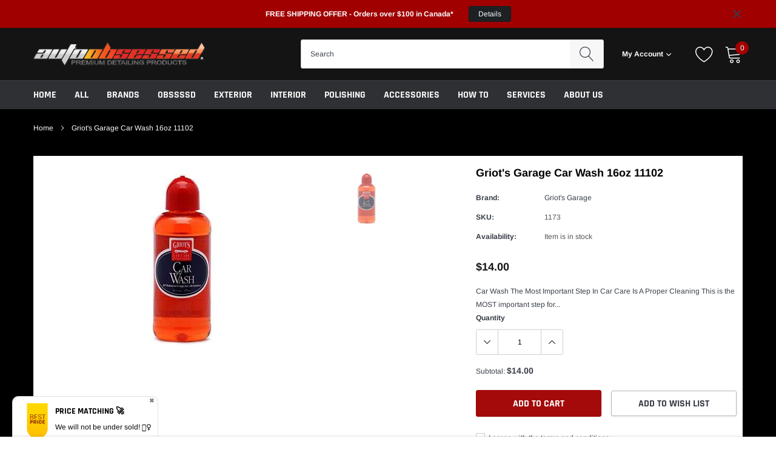

--- FILE ---
content_type: text/html; charset=utf-8
request_url: https://www.autoobsessed.com/products/griots-garage-car-wash-16oz-11102
body_size: 58515
content:
<!doctype html>
<html class="no-js" lang="en">
<head>
<!-- Start of Booster Apps Seo-0.1--><title>Griot&#39;s Garage Car Wash 16oz</title><meta name="description" content="Griot&#39;s Garage Car Wash 16oz" />
<!-- end of Booster Apps SEO -->


    <meta charset="utf-8">
    <meta http-equiv="X-UA-Compatible" content="IE=edge">
    <meta name="viewport" content="width=device-width, initial-scale=1, shrink-to-fit=no">
    <meta name="theme-color" content="">
    <link rel="canonical" href="https://www.autoobsessed.com/products/griots-garage-car-wash-16oz-11102"><link rel="shortcut icon" href="//www.autoobsessed.com/cdn/shop/files/favicon_32x32.png?v=1613738635" type="image/png">


    
        <meta property="og:type" content="product">
        <meta property="og:title" content="Griot&#39;s Garage Car Wash 16oz 11102">
        
        <meta property="og:image" content="http://www.autoobsessed.com/cdn/shop/products/car_wash_16oz_grande.jpg?v=1734918401">
        <meta property="og:image:secure_url" content="https://www.autoobsessed.com/cdn/shop/products/car_wash_16oz_grande.jpg?v=1734918401">
        
        <meta property="og:price:amount" content="14.00">
        <meta property="og:price:currency" content="CAD">
    
    
        <meta property="og:description" content="Griot&#39;s Garage Car Wash 16oz">
    

    <meta property="og:url" content="https://www.autoobsessed.com/products/griots-garage-car-wash-16oz-11102">
    <meta property="og:site_name" content="Auto Obsessed">
    <!-- /snippets/social-meta-tags.liquid -->




<meta property="og:site_name" content="Auto Obsessed">
<meta property="og:url" content="https://www.autoobsessed.com/products/griots-garage-car-wash-16oz-11102">
<meta property="og:title" content="Griot's Garage Car Wash 16oz 11102">
<meta property="og:type" content="product">
<meta property="og:description" content="Griot&#39;s Garage Car Wash 16oz">

    <meta property="og:price:amount" content="14.00">
    <meta property="og:price:currency" content="CAD">

<meta property="og:image" content="http://www.autoobsessed.com/cdn/shop/products/car_wash_16oz_1200x1200.jpg?v=1734918401">
<meta property="og:image:secure_url" content="https://www.autoobsessed.com/cdn/shop/products/car_wash_16oz_1200x1200.jpg?v=1734918401">


<meta name="twitter:card" content="summary_large_image">
<meta name="twitter:title" content="Griot's Garage Car Wash 16oz 11102">
<meta name="twitter:description" content="Griot&#39;s Garage Car Wash 16oz">


    <link href="//www.autoobsessed.com/cdn/shop/t/11/assets/vendor.min.css?v=144254312610551172951710965879" rel="stylesheet" type="text/css" media="all" />
    <link href="//www.autoobsessed.com/cdn/shop/t/11/assets/theme.scss.css?v=52818031656394189001762882824" rel="stylesheet" type="text/css" media="all" />

    <script>
        var theme = {
            strings: {
                addToCart: "Add to Cart",
                select_options: "Select options",
                soldOut: "Sold out",
                unavailable: "Unavailable",
                regularPrice: "Regular price",
                sale: "Sale",
                showMore: "Read More",
                showLess: "Read Less",
                addressError: "Error looking up that address",
                addressNoResults: "No results for that address",
                addressQueryLimit: "You have exceeded the Google API usage limit. Consider upgrading to a \u003ca href=\"https:\/\/developers.google.com\/maps\/premium\/usage-limits\"\u003ePremium Plan\u003c\/a\u003e.",
                authError: "There was a problem authenticating your Google Maps account.",
                newWindow: "Opens in a new window.",
                external: "Opens external website.",
                newWindowExternal: "Opens external website in a new window.",
                quantityMinimumMessage: "Quantity must be 1 or more",
                unitPrice: "Unit price",
                unitPriceSeparator: "per",
                remove: "Remove",
                oneCartCount: "1 item",
                otherCartCount: "[count] items",
                quantityLabel: "Quantity: [count]",
                in_stock: "Item is in stock",
                out_of_stock: "Item is out of stock",
                previous: "Prev",
                next: "Next",
                added_to_cart: "is added to your shopping cart."
            },

            moneyFormat: "${{amount}}"
        }

        window.shop_currency = "CAD";
        window.multi_lang = false;
        window.show_multiple_currencies = true;
        window.show_auto_currency = true;
        window.enable_sidebar_multiple_choice = true;

        document.documentElement.className = document.documentElement.className.replace('no-js', 'js');
    </script><script src="//www.autoobsessed.com/cdn/shop/t/11/assets/jquery.min.js?v=183235607511247117321710965879"></script>

    <link href="//www.autoobsessed.com/cdn/shop/t/11/assets/ndnapps-album.css?v=33395119701961374331710965879" rel="stylesheet" type="text/css" media="all" />
<script>window.performance && window.performance.mark && window.performance.mark('shopify.content_for_header.start');</script><meta name="google-site-verification" content="kMdRLfOBgiw7WBd4uJa7HINglGBfErKVBTMZXf_cz2M">
<meta name="facebook-domain-verification" content="sbjjnh9qu2bnkneh104jnogzy1166r">
<meta id="shopify-digital-wallet" name="shopify-digital-wallet" content="/24675817/digital_wallets/dialog">
<meta name="shopify-checkout-api-token" content="e144e26d7043a8d70b009179d5ef7f74">
<meta id="in-context-paypal-metadata" data-shop-id="24675817" data-venmo-supported="false" data-environment="production" data-locale="en_US" data-paypal-v4="true" data-currency="CAD">
<link rel="alternate" type="application/json+oembed" href="https://www.autoobsessed.com/products/griots-garage-car-wash-16oz-11102.oembed">
<script async="async" src="/checkouts/internal/preloads.js?locale=en-CA"></script>
<script id="shopify-features" type="application/json">{"accessToken":"e144e26d7043a8d70b009179d5ef7f74","betas":["rich-media-storefront-analytics"],"domain":"www.autoobsessed.com","predictiveSearch":true,"shopId":24675817,"locale":"en"}</script>
<script>var Shopify = Shopify || {};
Shopify.shop = "autoobsessed.myshopify.com";
Shopify.locale = "en";
Shopify.currency = {"active":"CAD","rate":"1.0"};
Shopify.country = "CA";
Shopify.theme = {"name":"Volume pricing \/\/ Price breaks [Plus] AO2020-v1","id":128826966131,"schema_name":"Caros","schema_version":"1.0.0","theme_store_id":null,"role":"main"};
Shopify.theme.handle = "null";
Shopify.theme.style = {"id":null,"handle":null};
Shopify.cdnHost = "www.autoobsessed.com/cdn";
Shopify.routes = Shopify.routes || {};
Shopify.routes.root = "/";</script>
<script type="module">!function(o){(o.Shopify=o.Shopify||{}).modules=!0}(window);</script>
<script>!function(o){function n(){var o=[];function n(){o.push(Array.prototype.slice.apply(arguments))}return n.q=o,n}var t=o.Shopify=o.Shopify||{};t.loadFeatures=n(),t.autoloadFeatures=n()}(window);</script>
<script id="shop-js-analytics" type="application/json">{"pageType":"product"}</script>
<script defer="defer" async type="module" src="//www.autoobsessed.com/cdn/shopifycloud/shop-js/modules/v2/client.init-shop-cart-sync_BT-GjEfc.en.esm.js"></script>
<script defer="defer" async type="module" src="//www.autoobsessed.com/cdn/shopifycloud/shop-js/modules/v2/chunk.common_D58fp_Oc.esm.js"></script>
<script defer="defer" async type="module" src="//www.autoobsessed.com/cdn/shopifycloud/shop-js/modules/v2/chunk.modal_xMitdFEc.esm.js"></script>
<script type="module">
  await import("//www.autoobsessed.com/cdn/shopifycloud/shop-js/modules/v2/client.init-shop-cart-sync_BT-GjEfc.en.esm.js");
await import("//www.autoobsessed.com/cdn/shopifycloud/shop-js/modules/v2/chunk.common_D58fp_Oc.esm.js");
await import("//www.autoobsessed.com/cdn/shopifycloud/shop-js/modules/v2/chunk.modal_xMitdFEc.esm.js");

  window.Shopify.SignInWithShop?.initShopCartSync?.({"fedCMEnabled":true,"windoidEnabled":true});

</script>
<script>(function() {
  var isLoaded = false;
  function asyncLoad() {
    if (isLoaded) return;
    isLoaded = true;
    var urls = ["https:\/\/d23dclunsivw3h.cloudfront.net\/redirect-app.js?shop=autoobsessed.myshopify.com","https:\/\/accessories.w3apps.co\/js\/accessories.js?shop=autoobsessed.myshopify.com","\/\/cdn.shopify.com\/proxy\/b43d24a972c250b01f633246adad40286c1cf7f9c1e2e346552d7db8e9aa0bbf\/api.goaffpro.com\/loader.js?shop=autoobsessed.myshopify.com\u0026sp-cache-control=cHVibGljLCBtYXgtYWdlPTkwMA","https:\/\/cdn.recovermycart.com\/scripts\/keepcart\/CartJS.min.js?shop=autoobsessed.myshopify.com\u0026shop=autoobsessed.myshopify.com","https:\/\/cdnbsig.spicegems.com\/js\/serve\/v2\/sgGallery.min.js?shop=autoobsessed.myshopify.com","https:\/\/cdn.nfcube.com\/instafeed-ae3ca52f9490ff6910983e6b58117d13.js?shop=autoobsessed.myshopify.com"];
    for (var i = 0; i < urls.length; i++) {
      var s = document.createElement('script');
      s.type = 'text/javascript';
      s.async = true;
      s.src = urls[i];
      var x = document.getElementsByTagName('script')[0];
      x.parentNode.insertBefore(s, x);
    }
  };
  if(window.attachEvent) {
    window.attachEvent('onload', asyncLoad);
  } else {
    window.addEventListener('load', asyncLoad, false);
  }
})();</script>
<script id="__st">var __st={"a":24675817,"offset":-25200,"reqid":"d20c9cfb-ec5a-4b7c-873b-1003cc5b2a5b-1769466355","pageurl":"www.autoobsessed.com\/products\/griots-garage-car-wash-16oz-11102","u":"e441182f1b30","p":"product","rtyp":"product","rid":386860974109};</script>
<script>window.ShopifyPaypalV4VisibilityTracking = true;</script>
<script id="captcha-bootstrap">!function(){'use strict';const t='contact',e='account',n='new_comment',o=[[t,t],['blogs',n],['comments',n],[t,'customer']],c=[[e,'customer_login'],[e,'guest_login'],[e,'recover_customer_password'],[e,'create_customer']],r=t=>t.map((([t,e])=>`form[action*='/${t}']:not([data-nocaptcha='true']) input[name='form_type'][value='${e}']`)).join(','),a=t=>()=>t?[...document.querySelectorAll(t)].map((t=>t.form)):[];function s(){const t=[...o],e=r(t);return a(e)}const i='password',u='form_key',d=['recaptcha-v3-token','g-recaptcha-response','h-captcha-response',i],f=()=>{try{return window.sessionStorage}catch{return}},m='__shopify_v',_=t=>t.elements[u];function p(t,e,n=!1){try{const o=window.sessionStorage,c=JSON.parse(o.getItem(e)),{data:r}=function(t){const{data:e,action:n}=t;return t[m]||n?{data:e,action:n}:{data:t,action:n}}(c);for(const[e,n]of Object.entries(r))t.elements[e]&&(t.elements[e].value=n);n&&o.removeItem(e)}catch(o){console.error('form repopulation failed',{error:o})}}const l='form_type',E='cptcha';function T(t){t.dataset[E]=!0}const w=window,h=w.document,L='Shopify',v='ce_forms',y='captcha';let A=!1;((t,e)=>{const n=(g='f06e6c50-85a8-45c8-87d0-21a2b65856fe',I='https://cdn.shopify.com/shopifycloud/storefront-forms-hcaptcha/ce_storefront_forms_captcha_hcaptcha.v1.5.2.iife.js',D={infoText:'Protected by hCaptcha',privacyText:'Privacy',termsText:'Terms'},(t,e,n)=>{const o=w[L][v],c=o.bindForm;if(c)return c(t,g,e,D).then(n);var r;o.q.push([[t,g,e,D],n]),r=I,A||(h.body.append(Object.assign(h.createElement('script'),{id:'captcha-provider',async:!0,src:r})),A=!0)});var g,I,D;w[L]=w[L]||{},w[L][v]=w[L][v]||{},w[L][v].q=[],w[L][y]=w[L][y]||{},w[L][y].protect=function(t,e){n(t,void 0,e),T(t)},Object.freeze(w[L][y]),function(t,e,n,w,h,L){const[v,y,A,g]=function(t,e,n){const i=e?o:[],u=t?c:[],d=[...i,...u],f=r(d),m=r(i),_=r(d.filter((([t,e])=>n.includes(e))));return[a(f),a(m),a(_),s()]}(w,h,L),I=t=>{const e=t.target;return e instanceof HTMLFormElement?e:e&&e.form},D=t=>v().includes(t);t.addEventListener('submit',(t=>{const e=I(t);if(!e)return;const n=D(e)&&!e.dataset.hcaptchaBound&&!e.dataset.recaptchaBound,o=_(e),c=g().includes(e)&&(!o||!o.value);(n||c)&&t.preventDefault(),c&&!n&&(function(t){try{if(!f())return;!function(t){const e=f();if(!e)return;const n=_(t);if(!n)return;const o=n.value;o&&e.removeItem(o)}(t);const e=Array.from(Array(32),(()=>Math.random().toString(36)[2])).join('');!function(t,e){_(t)||t.append(Object.assign(document.createElement('input'),{type:'hidden',name:u})),t.elements[u].value=e}(t,e),function(t,e){const n=f();if(!n)return;const o=[...t.querySelectorAll(`input[type='${i}']`)].map((({name:t})=>t)),c=[...d,...o],r={};for(const[a,s]of new FormData(t).entries())c.includes(a)||(r[a]=s);n.setItem(e,JSON.stringify({[m]:1,action:t.action,data:r}))}(t,e)}catch(e){console.error('failed to persist form',e)}}(e),e.submit())}));const S=(t,e)=>{t&&!t.dataset[E]&&(n(t,e.some((e=>e===t))),T(t))};for(const o of['focusin','change'])t.addEventListener(o,(t=>{const e=I(t);D(e)&&S(e,y())}));const B=e.get('form_key'),M=e.get(l),P=B&&M;t.addEventListener('DOMContentLoaded',(()=>{const t=y();if(P)for(const e of t)e.elements[l].value===M&&p(e,B);[...new Set([...A(),...v().filter((t=>'true'===t.dataset.shopifyCaptcha))])].forEach((e=>S(e,t)))}))}(h,new URLSearchParams(w.location.search),n,t,e,['guest_login'])})(!0,!0)}();</script>
<script integrity="sha256-4kQ18oKyAcykRKYeNunJcIwy7WH5gtpwJnB7kiuLZ1E=" data-source-attribution="shopify.loadfeatures" defer="defer" src="//www.autoobsessed.com/cdn/shopifycloud/storefront/assets/storefront/load_feature-a0a9edcb.js" crossorigin="anonymous"></script>
<script data-source-attribution="shopify.dynamic_checkout.dynamic.init">var Shopify=Shopify||{};Shopify.PaymentButton=Shopify.PaymentButton||{isStorefrontPortableWallets:!0,init:function(){window.Shopify.PaymentButton.init=function(){};var t=document.createElement("script");t.src="https://www.autoobsessed.com/cdn/shopifycloud/portable-wallets/latest/portable-wallets.en.js",t.type="module",document.head.appendChild(t)}};
</script>
<script data-source-attribution="shopify.dynamic_checkout.buyer_consent">
  function portableWalletsHideBuyerConsent(e){var t=document.getElementById("shopify-buyer-consent"),n=document.getElementById("shopify-subscription-policy-button");t&&n&&(t.classList.add("hidden"),t.setAttribute("aria-hidden","true"),n.removeEventListener("click",e))}function portableWalletsShowBuyerConsent(e){var t=document.getElementById("shopify-buyer-consent"),n=document.getElementById("shopify-subscription-policy-button");t&&n&&(t.classList.remove("hidden"),t.removeAttribute("aria-hidden"),n.addEventListener("click",e))}window.Shopify?.PaymentButton&&(window.Shopify.PaymentButton.hideBuyerConsent=portableWalletsHideBuyerConsent,window.Shopify.PaymentButton.showBuyerConsent=portableWalletsShowBuyerConsent);
</script>
<script>
  function portableWalletsCleanup(e){e&&e.src&&console.error("Failed to load portable wallets script "+e.src);var t=document.querySelectorAll("shopify-accelerated-checkout .shopify-payment-button__skeleton, shopify-accelerated-checkout-cart .wallet-cart-button__skeleton"),e=document.getElementById("shopify-buyer-consent");for(let e=0;e<t.length;e++)t[e].remove();e&&e.remove()}function portableWalletsNotLoadedAsModule(e){e instanceof ErrorEvent&&"string"==typeof e.message&&e.message.includes("import.meta")&&"string"==typeof e.filename&&e.filename.includes("portable-wallets")&&(window.removeEventListener("error",portableWalletsNotLoadedAsModule),window.Shopify.PaymentButton.failedToLoad=e,"loading"===document.readyState?document.addEventListener("DOMContentLoaded",window.Shopify.PaymentButton.init):window.Shopify.PaymentButton.init())}window.addEventListener("error",portableWalletsNotLoadedAsModule);
</script>

<script type="module" src="https://www.autoobsessed.com/cdn/shopifycloud/portable-wallets/latest/portable-wallets.en.js" onError="portableWalletsCleanup(this)" crossorigin="anonymous"></script>
<script nomodule>
  document.addEventListener("DOMContentLoaded", portableWalletsCleanup);
</script>

<link id="shopify-accelerated-checkout-styles" rel="stylesheet" media="screen" href="https://www.autoobsessed.com/cdn/shopifycloud/portable-wallets/latest/accelerated-checkout-backwards-compat.css" crossorigin="anonymous">
<style id="shopify-accelerated-checkout-cart">
        #shopify-buyer-consent {
  margin-top: 1em;
  display: inline-block;
  width: 100%;
}

#shopify-buyer-consent.hidden {
  display: none;
}

#shopify-subscription-policy-button {
  background: none;
  border: none;
  padding: 0;
  text-decoration: underline;
  font-size: inherit;
  cursor: pointer;
}

#shopify-subscription-policy-button::before {
  box-shadow: none;
}

      </style>

<script>window.performance && window.performance.mark && window.performance.mark('shopify.content_for_header.end');</script>
<script src='//www.autoobsessed.com/cdn/shop/t/11/assets/ndnapps-album.js?v=176261464434285337701710965879' defer='defer'></script>

<script type="text/javascript">
    (function(c,l,a,r,i,t,y){
        c[a]=c[a]||function(){(c[a].q=c[a].q||[]).push(arguments)};
        t=l.createElement(r);t.async=1;t.src="https://www.clarity.ms/tag/"+i;
        y=l.getElementsByTagName(r)[0];y.parentNode.insertBefore(t,y);
    })(window, document, "clarity", "script", "kpi4aeo9p5");
</script>

<script src='https://affilo.io/libs/affiliate.lib.js'></script> 
 <!-- GSSTART Coming Soon code start. Do not change -->
<script type="text/javascript"> gsProductByVariant = {};  gsProductByVariant[5543902937117] =  1 ;   gsProductCSID = "386860974109"; gsDefaultV = "5543902937117"; </script><script  type="text/javascript" src="https://gravity-software.com/js/shopify/pac_shop13945.js?v=gs43d373dba2df6db6f5a2596097acaadcxx"></script>
<!-- Coming Soon code end. Do not change GSEND --><!-- BEGIN app block: shopify://apps/ta-labels-badges/blocks/bss-pl-config-data/91bfe765-b604-49a1-805e-3599fa600b24 --><script
    id='bss-pl-config-data'
>
	let TAE_StoreId = "54319";
	if (typeof BSS_PL == 'undefined' || TAE_StoreId !== "") {
  		var BSS_PL = {};
		BSS_PL.storeId = 54319;
		BSS_PL.currentPlan = "ten_usd";
		BSS_PL.apiServerProduction = "https://product-labels.tech-arms.io";
		BSS_PL.publicAccessToken = "f4f363a96ffd47c0319cd32c5707f609";
		BSS_PL.customerTags = "null";
		BSS_PL.customerId = "null";
		BSS_PL.storeIdCustomOld = 10678;
		BSS_PL.storeIdOldWIthPriority = 12200;
		BSS_PL.storeIdOptimizeAppendLabel = 59637
		BSS_PL.optimizeCodeIds = null; 
		BSS_PL.extendedFeatureIds = null;
		BSS_PL.integration = {"laiReview":{"status":0,"config":[]}};
		BSS_PL.settingsData  = {};
		BSS_PL.configProductMetafields = [];
		BSS_PL.configVariantMetafields = [];
		
		BSS_PL.configData = [].concat({"id":151410,"name":"Untitled label","priority":0,"enable_priority":0,"enable":1,"pages":"1,2,3,4,7","related_product_tag":null,"first_image_tags":null,"img_url":"","public_img_url":"","position":0,"apply":null,"product_type":2,"exclude_products":6,"collection_image_type":0,"product":"","variant":"","collection":"","exclude_product_ids":"","collection_image":"","inventory":0,"tags":"sale","excludeTags":"","vendors":"","from_price":null,"to_price":null,"domain_id":54319,"locations":"","enable_allowed_countries":0,"locales":"","enable_allowed_locales":0,"enable_visibility_date":0,"from_date":null,"to_date":null,"enable_discount_range":1,"discount_type":1,"discount_from":22,"discount_to":23,"label_text":"22%25%20Off","label_text_color":"#ffffff","label_text_background_color":{"type":"hex","value":"#a00000ff"},"label_text_font_size":12,"label_text_no_image":1,"label_text_in_stock":"In Stock","label_text_out_stock":"Sold out","label_shadow":{"blur":"0","h_offset":0,"v_offset":0},"label_opacity":100,"topBottom_padding":4,"border_radius":"0px 0px 0px 0px","border_style":null,"border_size":null,"border_color":null,"label_shadow_color":"#808080","label_text_style":2,"label_text_font_family":null,"label_text_font_url":null,"customer_label_preview_image":"/static/adminhtml/images/sample-bg.webp","label_preview_image":"/static/adminhtml/images/sample-bg.webp","label_text_enable":1,"customer_tags":"","exclude_customer_tags":"","customer_type":"allcustomers","exclude_customers":"all_customer_tags","label_on_image":"2","label_type":1,"badge_type":0,"custom_selector":null,"margin":{"type":"px","value":{"top":0,"left":0,"right":0,"bottom":0}},"mobile_margin":{"type":"px","value":{"top":0,"left":0,"right":0,"bottom":0}},"margin_top":0,"margin_bottom":0,"mobile_height_label":15,"mobile_width_label":30,"mobile_font_size_label":12,"emoji":null,"emoji_position":null,"transparent_background":null,"custom_page":null,"check_custom_page":false,"include_custom_page":null,"check_include_custom_page":false,"margin_left":0,"instock":null,"price_range_from":null,"price_range_to":null,"enable_price_range":0,"enable_product_publish":0,"customer_selected_product":null,"selected_product":null,"product_publish_from":null,"product_publish_to":null,"enable_countdown_timer":0,"option_format_countdown":0,"countdown_time":null,"option_end_countdown":null,"start_day_countdown":null,"countdown_type":1,"countdown_daily_from_time":null,"countdown_daily_to_time":null,"countdown_interval_start_time":null,"countdown_interval_length":null,"countdown_interval_break_length":null,"public_url_s3":"","enable_visibility_period":0,"visibility_period":1,"createdAt":"2024-12-22T02:53:10.000Z","customer_ids":"","exclude_customer_ids":"","angle":0,"toolTipText":"","label_shape":"tag","label_shape_type":1,"mobile_fixed_percent_label":"percentage","desktop_width_label":30,"desktop_height_label":15,"desktop_fixed_percent_label":"percentage","mobile_position":0,"desktop_label_unlimited_top":0,"desktop_label_unlimited_left":0,"mobile_label_unlimited_top":0,"mobile_label_unlimited_left":0,"mobile_margin_top":0,"mobile_margin_left":0,"mobile_config_label_enable":0,"mobile_default_config":1,"mobile_margin_bottom":0,"enable_fixed_time":0,"fixed_time":null,"statusLabelHoverText":0,"labelHoverTextLink":{"url":"","is_open_in_newtab":true},"labelAltText":"","statusLabelAltText":0,"enable_badge_stock":0,"badge_stock_style":1,"badge_stock_config":null,"enable_multi_badge":0,"animation_type":0,"animation_duration":2,"animation_repeat_option":0,"animation_repeat":0,"desktop_show_badges":1,"mobile_show_badges":1,"desktop_show_labels":1,"mobile_show_labels":1,"label_text_unlimited_stock":"Unlimited Stock","label_text_pre_order_stock":"Pre-Order","img_plan_id":0,"label_badge_type":"text","deletedAt":null,"desktop_lock_aspect_ratio":true,"mobile_lock_aspect_ratio":true,"img_aspect_ratio":1,"preview_board_width":448,"preview_board_height":481,"set_size_on_mobile":false,"set_position_on_mobile":false,"set_margin_on_mobile":false,"from_stock":0,"to_stock":0,"condition_product_title":"{\"enabled\":false,\"type\":1,\"content\":\"\"}","conditions_apply_type":"{\"discount\":1,\"price\":1,\"inventory\":1}","public_font_url":null,"font_size_ratio":null,"group_ids":null,"metafields":null,"no_ratio_height":false,"updatedAt":"2024-12-22T02:53:31.000Z","multipleBadge":null,"translations":[],"label_id":151410,"label_text_id":151410,"bg_style":"solid"},{"id":151409,"name":"Untitled label","priority":0,"enable_priority":0,"enable":1,"pages":"1,2,3,4,7","related_product_tag":null,"first_image_tags":null,"img_url":"","public_img_url":"","position":0,"apply":null,"product_type":2,"exclude_products":6,"collection_image_type":0,"product":"","variant":"","collection":"","exclude_product_ids":"","collection_image":"","inventory":0,"tags":"sale","excludeTags":"","vendors":"","from_price":null,"to_price":null,"domain_id":54319,"locations":"","enable_allowed_countries":0,"locales":"","enable_allowed_locales":0,"enable_visibility_date":0,"from_date":null,"to_date":null,"enable_discount_range":1,"discount_type":1,"discount_from":27,"discount_to":28,"label_text":"27%25%20Off","label_text_color":"#ffffff","label_text_background_color":{"type":"hex","value":"#a00000ff"},"label_text_font_size":12,"label_text_no_image":1,"label_text_in_stock":"In Stock","label_text_out_stock":"Sold out","label_shadow":{"blur":"0","h_offset":0,"v_offset":0},"label_opacity":100,"topBottom_padding":4,"border_radius":"0px 0px 0px 0px","border_style":null,"border_size":null,"border_color":null,"label_shadow_color":"#808080","label_text_style":2,"label_text_font_family":null,"label_text_font_url":null,"customer_label_preview_image":"/static/adminhtml/images/sample-bg.webp","label_preview_image":"/static/adminhtml/images/sample-bg.webp","label_text_enable":1,"customer_tags":"","exclude_customer_tags":"","customer_type":"allcustomers","exclude_customers":"all_customer_tags","label_on_image":"2","label_type":1,"badge_type":0,"custom_selector":null,"margin":{"type":"px","value":{"top":0,"left":0,"right":0,"bottom":0}},"mobile_margin":{"type":"px","value":{"top":0,"left":0,"right":0,"bottom":0}},"margin_top":0,"margin_bottom":0,"mobile_height_label":15,"mobile_width_label":30,"mobile_font_size_label":12,"emoji":null,"emoji_position":null,"transparent_background":null,"custom_page":null,"check_custom_page":false,"include_custom_page":null,"check_include_custom_page":false,"margin_left":0,"instock":null,"price_range_from":null,"price_range_to":null,"enable_price_range":0,"enable_product_publish":0,"customer_selected_product":null,"selected_product":null,"product_publish_from":null,"product_publish_to":null,"enable_countdown_timer":0,"option_format_countdown":0,"countdown_time":null,"option_end_countdown":null,"start_day_countdown":null,"countdown_type":1,"countdown_daily_from_time":null,"countdown_daily_to_time":null,"countdown_interval_start_time":null,"countdown_interval_length":null,"countdown_interval_break_length":null,"public_url_s3":"","enable_visibility_period":0,"visibility_period":1,"createdAt":"2024-12-22T02:49:34.000Z","customer_ids":"","exclude_customer_ids":"","angle":0,"toolTipText":"","label_shape":"tag","label_shape_type":1,"mobile_fixed_percent_label":"percentage","desktop_width_label":30,"desktop_height_label":15,"desktop_fixed_percent_label":"percentage","mobile_position":0,"desktop_label_unlimited_top":0,"desktop_label_unlimited_left":0,"mobile_label_unlimited_top":0,"mobile_label_unlimited_left":0,"mobile_margin_top":0,"mobile_margin_left":0,"mobile_config_label_enable":0,"mobile_default_config":1,"mobile_margin_bottom":0,"enable_fixed_time":0,"fixed_time":null,"statusLabelHoverText":0,"labelHoverTextLink":{"url":"","is_open_in_newtab":true},"labelAltText":"","statusLabelAltText":0,"enable_badge_stock":0,"badge_stock_style":1,"badge_stock_config":null,"enable_multi_badge":0,"animation_type":0,"animation_duration":2,"animation_repeat_option":0,"animation_repeat":0,"desktop_show_badges":1,"mobile_show_badges":1,"desktop_show_labels":1,"mobile_show_labels":1,"label_text_unlimited_stock":"Unlimited Stock","label_text_pre_order_stock":"Pre-Order","img_plan_id":0,"label_badge_type":"text","deletedAt":null,"desktop_lock_aspect_ratio":true,"mobile_lock_aspect_ratio":true,"img_aspect_ratio":1,"preview_board_width":448,"preview_board_height":481,"set_size_on_mobile":false,"set_position_on_mobile":false,"set_margin_on_mobile":false,"from_stock":0,"to_stock":0,"condition_product_title":"{\"enabled\":false,\"type\":1,\"content\":\"\"}","conditions_apply_type":"{\"discount\":1,\"price\":1,\"inventory\":1}","public_font_url":null,"font_size_ratio":null,"group_ids":null,"metafields":null,"no_ratio_height":false,"updatedAt":"2024-12-22T02:49:55.000Z","multipleBadge":null,"translations":[],"label_id":151409,"label_text_id":151409,"bg_style":"solid"},{"id":151408,"name":"Untitled label","priority":0,"enable_priority":0,"enable":1,"pages":"1,2,3,4,7","related_product_tag":null,"first_image_tags":null,"img_url":"","public_img_url":"","position":0,"apply":null,"product_type":2,"exclude_products":6,"collection_image_type":0,"product":"","variant":"","collection":"","exclude_product_ids":"","collection_image":"","inventory":0,"tags":"sale","excludeTags":"","vendors":"","from_price":null,"to_price":null,"domain_id":54319,"locations":"","enable_allowed_countries":0,"locales":"","enable_allowed_locales":0,"enable_visibility_date":0,"from_date":null,"to_date":null,"enable_discount_range":1,"discount_type":1,"discount_from":32,"discount_to":33,"label_text":"32%25%20Off","label_text_color":"#ffffff","label_text_background_color":{"type":"hex","value":"#a00000ff"},"label_text_font_size":12,"label_text_no_image":1,"label_text_in_stock":"In Stock","label_text_out_stock":"Sold out","label_shadow":{"blur":"0","h_offset":0,"v_offset":0},"label_opacity":100,"topBottom_padding":4,"border_radius":"0px 0px 0px 0px","border_style":null,"border_size":null,"border_color":null,"label_shadow_color":"#808080","label_text_style":2,"label_text_font_family":null,"label_text_font_url":null,"customer_label_preview_image":"/static/adminhtml/images/sample-bg.webp","label_preview_image":"/static/adminhtml/images/sample-bg.webp","label_text_enable":1,"customer_tags":"","exclude_customer_tags":"","customer_type":"allcustomers","exclude_customers":"all_customer_tags","label_on_image":"2","label_type":1,"badge_type":0,"custom_selector":null,"margin":{"type":"px","value":{"top":0,"left":0,"right":0,"bottom":0}},"mobile_margin":{"type":"px","value":{"top":0,"left":0,"right":0,"bottom":0}},"margin_top":0,"margin_bottom":0,"mobile_height_label":15,"mobile_width_label":30,"mobile_font_size_label":12,"emoji":null,"emoji_position":null,"transparent_background":null,"custom_page":null,"check_custom_page":false,"include_custom_page":null,"check_include_custom_page":false,"margin_left":0,"instock":null,"price_range_from":null,"price_range_to":null,"enable_price_range":0,"enable_product_publish":0,"customer_selected_product":null,"selected_product":null,"product_publish_from":null,"product_publish_to":null,"enable_countdown_timer":0,"option_format_countdown":0,"countdown_time":null,"option_end_countdown":null,"start_day_countdown":null,"countdown_type":1,"countdown_daily_from_time":null,"countdown_daily_to_time":null,"countdown_interval_start_time":null,"countdown_interval_length":null,"countdown_interval_break_length":null,"public_url_s3":"","enable_visibility_period":0,"visibility_period":1,"createdAt":"2024-12-22T02:47:43.000Z","customer_ids":"","exclude_customer_ids":"","angle":0,"toolTipText":"","label_shape":"tag","label_shape_type":1,"mobile_fixed_percent_label":"percentage","desktop_width_label":30,"desktop_height_label":15,"desktop_fixed_percent_label":"percentage","mobile_position":0,"desktop_label_unlimited_top":0,"desktop_label_unlimited_left":0,"mobile_label_unlimited_top":0,"mobile_label_unlimited_left":0,"mobile_margin_top":0,"mobile_margin_left":0,"mobile_config_label_enable":0,"mobile_default_config":1,"mobile_margin_bottom":0,"enable_fixed_time":0,"fixed_time":null,"statusLabelHoverText":0,"labelHoverTextLink":{"url":"","is_open_in_newtab":true},"labelAltText":"","statusLabelAltText":0,"enable_badge_stock":0,"badge_stock_style":1,"badge_stock_config":null,"enable_multi_badge":0,"animation_type":0,"animation_duration":2,"animation_repeat_option":0,"animation_repeat":0,"desktop_show_badges":1,"mobile_show_badges":1,"desktop_show_labels":1,"mobile_show_labels":1,"label_text_unlimited_stock":"Unlimited Stock","label_text_pre_order_stock":"Pre-Order","img_plan_id":0,"label_badge_type":"text","deletedAt":null,"desktop_lock_aspect_ratio":true,"mobile_lock_aspect_ratio":true,"img_aspect_ratio":1,"preview_board_width":448,"preview_board_height":481,"set_size_on_mobile":false,"set_position_on_mobile":false,"set_margin_on_mobile":false,"from_stock":0,"to_stock":0,"condition_product_title":"{\"enabled\":false,\"type\":1,\"content\":\"\"}","conditions_apply_type":"{\"discount\":1,\"price\":1,\"inventory\":1}","public_font_url":null,"font_size_ratio":null,"group_ids":null,"metafields":null,"no_ratio_height":false,"updatedAt":"2024-12-22T02:48:25.000Z","multipleBadge":null,"translations":[],"label_id":151408,"label_text_id":151408,"bg_style":"solid"},{"id":151407,"name":"Untitled label","priority":0,"enable_priority":0,"enable":1,"pages":"1,2,3,4,7","related_product_tag":null,"first_image_tags":null,"img_url":"","public_img_url":"","position":0,"apply":null,"product_type":2,"exclude_products":6,"collection_image_type":0,"product":"","variant":"","collection":"","exclude_product_ids":"","collection_image":"","inventory":0,"tags":"sale","excludeTags":"","vendors":"","from_price":null,"to_price":null,"domain_id":54319,"locations":"","enable_allowed_countries":0,"locales":"","enable_allowed_locales":0,"enable_visibility_date":0,"from_date":null,"to_date":null,"enable_discount_range":1,"discount_type":1,"discount_from":67,"discount_to":68,"label_text":"67%25%20Off","label_text_color":"#ffffff","label_text_background_color":{"type":"hex","value":"#a00000ff"},"label_text_font_size":12,"label_text_no_image":1,"label_text_in_stock":"In Stock","label_text_out_stock":"Sold out","label_shadow":{"blur":"0","h_offset":0,"v_offset":0},"label_opacity":100,"topBottom_padding":4,"border_radius":"0px 0px 0px 0px","border_style":null,"border_size":null,"border_color":null,"label_shadow_color":"#808080","label_text_style":2,"label_text_font_family":null,"label_text_font_url":null,"customer_label_preview_image":"/static/adminhtml/images/sample-bg.webp","label_preview_image":"/static/adminhtml/images/sample-bg.webp","label_text_enable":1,"customer_tags":"","exclude_customer_tags":"","customer_type":"allcustomers","exclude_customers":"all_customer_tags","label_on_image":"2","label_type":1,"badge_type":0,"custom_selector":null,"margin":{"type":"px","value":{"top":0,"left":0,"right":0,"bottom":0}},"mobile_margin":{"type":"px","value":{"top":0,"left":0,"right":0,"bottom":0}},"margin_top":0,"margin_bottom":0,"mobile_height_label":15,"mobile_width_label":30,"mobile_font_size_label":12,"emoji":null,"emoji_position":null,"transparent_background":null,"custom_page":null,"check_custom_page":false,"include_custom_page":null,"check_include_custom_page":false,"margin_left":0,"instock":null,"price_range_from":null,"price_range_to":null,"enable_price_range":0,"enable_product_publish":0,"customer_selected_product":null,"selected_product":null,"product_publish_from":null,"product_publish_to":null,"enable_countdown_timer":0,"option_format_countdown":0,"countdown_time":null,"option_end_countdown":null,"start_day_countdown":null,"countdown_type":1,"countdown_daily_from_time":null,"countdown_daily_to_time":null,"countdown_interval_start_time":null,"countdown_interval_length":null,"countdown_interval_break_length":null,"public_url_s3":"","enable_visibility_period":0,"visibility_period":1,"createdAt":"2024-12-22T02:45:35.000Z","customer_ids":"","exclude_customer_ids":"","angle":0,"toolTipText":"","label_shape":"tag","label_shape_type":1,"mobile_fixed_percent_label":"percentage","desktop_width_label":30,"desktop_height_label":15,"desktop_fixed_percent_label":"percentage","mobile_position":0,"desktop_label_unlimited_top":0,"desktop_label_unlimited_left":0,"mobile_label_unlimited_top":0,"mobile_label_unlimited_left":0,"mobile_margin_top":0,"mobile_margin_left":0,"mobile_config_label_enable":0,"mobile_default_config":1,"mobile_margin_bottom":0,"enable_fixed_time":0,"fixed_time":null,"statusLabelHoverText":0,"labelHoverTextLink":{"url":"","is_open_in_newtab":true},"labelAltText":"","statusLabelAltText":0,"enable_badge_stock":0,"badge_stock_style":1,"badge_stock_config":null,"enable_multi_badge":0,"animation_type":0,"animation_duration":2,"animation_repeat_option":0,"animation_repeat":0,"desktop_show_badges":1,"mobile_show_badges":1,"desktop_show_labels":1,"mobile_show_labels":1,"label_text_unlimited_stock":"Unlimited Stock","label_text_pre_order_stock":"Pre-Order","img_plan_id":0,"label_badge_type":"text","deletedAt":null,"desktop_lock_aspect_ratio":true,"mobile_lock_aspect_ratio":true,"img_aspect_ratio":1,"preview_board_width":448,"preview_board_height":481,"set_size_on_mobile":false,"set_position_on_mobile":false,"set_margin_on_mobile":false,"from_stock":0,"to_stock":0,"condition_product_title":"{\"enabled\":false,\"type\":1,\"content\":\"\"}","conditions_apply_type":"{\"discount\":1,\"price\":1,\"inventory\":1}","public_font_url":null,"font_size_ratio":null,"group_ids":null,"metafields":null,"no_ratio_height":false,"updatedAt":"2024-12-22T02:45:57.000Z","multipleBadge":null,"translations":[],"label_id":151407,"label_text_id":151407,"bg_style":"solid"},{"id":151406,"name":"Untitled label","priority":0,"enable_priority":0,"enable":1,"pages":"1,2,3,4,7","related_product_tag":null,"first_image_tags":null,"img_url":"","public_img_url":"","position":0,"apply":null,"product_type":2,"exclude_products":6,"collection_image_type":0,"product":"","variant":"","collection":"","exclude_product_ids":"","collection_image":"","inventory":0,"tags":"sale","excludeTags":"","vendors":"","from_price":null,"to_price":null,"domain_id":54319,"locations":"","enable_allowed_countries":0,"locales":"","enable_allowed_locales":0,"enable_visibility_date":0,"from_date":null,"to_date":null,"enable_discount_range":1,"discount_type":1,"discount_from":64,"discount_to":66,"label_text":"65%25%20Off","label_text_color":"#ffffff","label_text_background_color":{"type":"hex","value":"#a00000ff"},"label_text_font_size":12,"label_text_no_image":1,"label_text_in_stock":"In Stock","label_text_out_stock":"Sold out","label_shadow":{"blur":"0","h_offset":0,"v_offset":0},"label_opacity":100,"topBottom_padding":4,"border_radius":"0px 0px 0px 0px","border_style":null,"border_size":null,"border_color":null,"label_shadow_color":"#808080","label_text_style":2,"label_text_font_family":null,"label_text_font_url":null,"customer_label_preview_image":"/static/adminhtml/images/sample-bg.webp","label_preview_image":"/static/adminhtml/images/sample-bg.webp","label_text_enable":1,"customer_tags":"","exclude_customer_tags":"","customer_type":"allcustomers","exclude_customers":"all_customer_tags","label_on_image":"2","label_type":1,"badge_type":0,"custom_selector":null,"margin":{"type":"px","value":{"top":0,"left":0,"right":0,"bottom":0}},"mobile_margin":{"type":"px","value":{"top":0,"left":0,"right":0,"bottom":0}},"margin_top":0,"margin_bottom":0,"mobile_height_label":15,"mobile_width_label":30,"mobile_font_size_label":12,"emoji":null,"emoji_position":null,"transparent_background":null,"custom_page":null,"check_custom_page":false,"include_custom_page":null,"check_include_custom_page":false,"margin_left":0,"instock":null,"price_range_from":null,"price_range_to":null,"enable_price_range":0,"enable_product_publish":0,"customer_selected_product":null,"selected_product":null,"product_publish_from":null,"product_publish_to":null,"enable_countdown_timer":0,"option_format_countdown":0,"countdown_time":null,"option_end_countdown":null,"start_day_countdown":null,"countdown_type":1,"countdown_daily_from_time":null,"countdown_daily_to_time":null,"countdown_interval_start_time":null,"countdown_interval_length":null,"countdown_interval_break_length":null,"public_url_s3":"","enable_visibility_period":0,"visibility_period":1,"createdAt":"2024-12-22T02:44:33.000Z","customer_ids":"","exclude_customer_ids":"","angle":0,"toolTipText":"","label_shape":"tag","label_shape_type":1,"mobile_fixed_percent_label":"percentage","desktop_width_label":30,"desktop_height_label":15,"desktop_fixed_percent_label":"percentage","mobile_position":0,"desktop_label_unlimited_top":0,"desktop_label_unlimited_left":0,"mobile_label_unlimited_top":0,"mobile_label_unlimited_left":0,"mobile_margin_top":0,"mobile_margin_left":0,"mobile_config_label_enable":0,"mobile_default_config":1,"mobile_margin_bottom":0,"enable_fixed_time":0,"fixed_time":null,"statusLabelHoverText":0,"labelHoverTextLink":{"url":"","is_open_in_newtab":true},"labelAltText":"","statusLabelAltText":0,"enable_badge_stock":0,"badge_stock_style":1,"badge_stock_config":null,"enable_multi_badge":0,"animation_type":0,"animation_duration":2,"animation_repeat_option":0,"animation_repeat":0,"desktop_show_badges":1,"mobile_show_badges":1,"desktop_show_labels":1,"mobile_show_labels":1,"label_text_unlimited_stock":"Unlimited Stock","label_text_pre_order_stock":"Pre-Order","img_plan_id":0,"label_badge_type":"text","deletedAt":null,"desktop_lock_aspect_ratio":true,"mobile_lock_aspect_ratio":true,"img_aspect_ratio":1,"preview_board_width":448,"preview_board_height":481,"set_size_on_mobile":false,"set_position_on_mobile":false,"set_margin_on_mobile":false,"from_stock":0,"to_stock":0,"condition_product_title":"{\"enabled\":false,\"type\":1,\"content\":\"\"}","conditions_apply_type":"{\"discount\":1,\"price\":1,\"inventory\":1}","public_font_url":null,"font_size_ratio":null,"group_ids":null,"metafields":null,"no_ratio_height":false,"updatedAt":"2024-12-22T02:45:09.000Z","multipleBadge":null,"translations":[],"label_id":151406,"label_text_id":151406,"bg_style":"solid"},{"id":151405,"name":"Untitled label","priority":0,"enable_priority":0,"enable":1,"pages":"1,2,3,4,7","related_product_tag":null,"first_image_tags":null,"img_url":"","public_img_url":"","position":0,"apply":null,"product_type":2,"exclude_products":6,"collection_image_type":0,"product":"","variant":"","collection":"","exclude_product_ids":"","collection_image":"","inventory":0,"tags":"sale","excludeTags":"","vendors":"","from_price":null,"to_price":null,"domain_id":54319,"locations":"","enable_allowed_countries":0,"locales":"","enable_allowed_locales":0,"enable_visibility_date":0,"from_date":null,"to_date":null,"enable_discount_range":1,"discount_type":1,"discount_from":37,"discount_to":38,"label_text":"37%25%20Off","label_text_color":"#ffffff","label_text_background_color":{"type":"hex","value":"#a00000ff"},"label_text_font_size":12,"label_text_no_image":1,"label_text_in_stock":"In Stock","label_text_out_stock":"Sold out","label_shadow":{"blur":"0","h_offset":0,"v_offset":0},"label_opacity":100,"topBottom_padding":4,"border_radius":"0px 0px 0px 0px","border_style":null,"border_size":null,"border_color":null,"label_shadow_color":"#808080","label_text_style":2,"label_text_font_family":null,"label_text_font_url":null,"customer_label_preview_image":"/static/adminhtml/images/sample-bg.webp","label_preview_image":"/static/adminhtml/images/sample-bg.webp","label_text_enable":1,"customer_tags":"","exclude_customer_tags":"","customer_type":"allcustomers","exclude_customers":"all_customer_tags","label_on_image":"2","label_type":1,"badge_type":0,"custom_selector":null,"margin":{"type":"px","value":{"top":0,"left":0,"right":0,"bottom":0}},"mobile_margin":{"type":"px","value":{"top":0,"left":0,"right":0,"bottom":0}},"margin_top":0,"margin_bottom":0,"mobile_height_label":15,"mobile_width_label":30,"mobile_font_size_label":12,"emoji":null,"emoji_position":null,"transparent_background":null,"custom_page":null,"check_custom_page":false,"include_custom_page":null,"check_include_custom_page":false,"margin_left":0,"instock":null,"price_range_from":null,"price_range_to":null,"enable_price_range":0,"enable_product_publish":0,"customer_selected_product":null,"selected_product":null,"product_publish_from":null,"product_publish_to":null,"enable_countdown_timer":0,"option_format_countdown":0,"countdown_time":null,"option_end_countdown":null,"start_day_countdown":null,"countdown_type":1,"countdown_daily_from_time":null,"countdown_daily_to_time":null,"countdown_interval_start_time":null,"countdown_interval_length":null,"countdown_interval_break_length":null,"public_url_s3":"","enable_visibility_period":0,"visibility_period":1,"createdAt":"2024-12-22T02:27:16.000Z","customer_ids":"","exclude_customer_ids":"","angle":0,"toolTipText":"","label_shape":"tag","label_shape_type":1,"mobile_fixed_percent_label":"percentage","desktop_width_label":30,"desktop_height_label":15,"desktop_fixed_percent_label":"percentage","mobile_position":0,"desktop_label_unlimited_top":0,"desktop_label_unlimited_left":0,"mobile_label_unlimited_top":0,"mobile_label_unlimited_left":0,"mobile_margin_top":0,"mobile_margin_left":0,"mobile_config_label_enable":0,"mobile_default_config":1,"mobile_margin_bottom":0,"enable_fixed_time":0,"fixed_time":null,"statusLabelHoverText":0,"labelHoverTextLink":{"url":"","is_open_in_newtab":true},"labelAltText":"","statusLabelAltText":0,"enable_badge_stock":0,"badge_stock_style":1,"badge_stock_config":null,"enable_multi_badge":0,"animation_type":0,"animation_duration":2,"animation_repeat_option":0,"animation_repeat":0,"desktop_show_badges":1,"mobile_show_badges":1,"desktop_show_labels":1,"mobile_show_labels":1,"label_text_unlimited_stock":"Unlimited Stock","label_text_pre_order_stock":"Pre-Order","img_plan_id":0,"label_badge_type":"text","deletedAt":null,"desktop_lock_aspect_ratio":true,"mobile_lock_aspect_ratio":true,"img_aspect_ratio":1,"preview_board_width":448,"preview_board_height":481,"set_size_on_mobile":false,"set_position_on_mobile":false,"set_margin_on_mobile":false,"from_stock":0,"to_stock":0,"condition_product_title":"{\"enabled\":false,\"type\":1,\"content\":\"\"}","conditions_apply_type":"{\"discount\":1,\"price\":1,\"inventory\":1}","public_font_url":null,"font_size_ratio":null,"group_ids":null,"metafields":null,"no_ratio_height":false,"updatedAt":"2024-12-22T02:27:16.000Z","multipleBadge":null,"translations":[],"label_id":151405,"label_text_id":151405,"bg_style":"solid"},{"id":151404,"name":"Untitled label","priority":0,"enable_priority":0,"enable":1,"pages":"1,2,3,4,7","related_product_tag":null,"first_image_tags":null,"img_url":"","public_img_url":"","position":0,"apply":null,"product_type":2,"exclude_products":6,"collection_image_type":0,"product":"","variant":"","collection":"","exclude_product_ids":"","collection_image":"","inventory":0,"tags":"sale","excludeTags":"","vendors":"","from_price":null,"to_price":null,"domain_id":54319,"locations":"","enable_allowed_countries":0,"locales":"","enable_allowed_locales":0,"enable_visibility_date":0,"from_date":null,"to_date":null,"enable_discount_range":1,"discount_type":1,"discount_from":34,"discount_to":36,"label_text":"35%25%20Off","label_text_color":"#ffffff","label_text_background_color":{"type":"hex","value":"#a00000ff"},"label_text_font_size":12,"label_text_no_image":1,"label_text_in_stock":"In Stock","label_text_out_stock":"Sold out","label_shadow":{"blur":"0","h_offset":0,"v_offset":0},"label_opacity":100,"topBottom_padding":4,"border_radius":"0px 0px 0px 0px","border_style":null,"border_size":null,"border_color":null,"label_shadow_color":"#808080","label_text_style":2,"label_text_font_family":null,"label_text_font_url":null,"customer_label_preview_image":"/static/adminhtml/images/sample-bg.webp","label_preview_image":"/static/adminhtml/images/sample-bg.webp","label_text_enable":1,"customer_tags":"","exclude_customer_tags":"","customer_type":"allcustomers","exclude_customers":"all_customer_tags","label_on_image":"2","label_type":1,"badge_type":0,"custom_selector":null,"margin":{"type":"px","value":{"top":0,"left":0,"right":0,"bottom":0}},"mobile_margin":{"type":"px","value":{"top":0,"left":0,"right":0,"bottom":0}},"margin_top":0,"margin_bottom":0,"mobile_height_label":15,"mobile_width_label":30,"mobile_font_size_label":12,"emoji":null,"emoji_position":null,"transparent_background":null,"custom_page":null,"check_custom_page":false,"include_custom_page":null,"check_include_custom_page":false,"margin_left":0,"instock":null,"price_range_from":null,"price_range_to":null,"enable_price_range":0,"enable_product_publish":0,"customer_selected_product":null,"selected_product":null,"product_publish_from":null,"product_publish_to":null,"enable_countdown_timer":0,"option_format_countdown":0,"countdown_time":null,"option_end_countdown":null,"start_day_countdown":null,"countdown_type":1,"countdown_daily_from_time":null,"countdown_daily_to_time":null,"countdown_interval_start_time":null,"countdown_interval_length":null,"countdown_interval_break_length":null,"public_url_s3":"","enable_visibility_period":0,"visibility_period":1,"createdAt":"2024-12-22T02:11:36.000Z","customer_ids":"","exclude_customer_ids":"","angle":0,"toolTipText":"","label_shape":"tag","label_shape_type":1,"mobile_fixed_percent_label":"percentage","desktop_width_label":30,"desktop_height_label":15,"desktop_fixed_percent_label":"percentage","mobile_position":0,"desktop_label_unlimited_top":0,"desktop_label_unlimited_left":0,"mobile_label_unlimited_top":0,"mobile_label_unlimited_left":0,"mobile_margin_top":0,"mobile_margin_left":0,"mobile_config_label_enable":0,"mobile_default_config":1,"mobile_margin_bottom":0,"enable_fixed_time":0,"fixed_time":null,"statusLabelHoverText":0,"labelHoverTextLink":{"url":"","is_open_in_newtab":true},"labelAltText":"","statusLabelAltText":0,"enable_badge_stock":0,"badge_stock_style":1,"badge_stock_config":null,"enable_multi_badge":0,"animation_type":0,"animation_duration":2,"animation_repeat_option":0,"animation_repeat":0,"desktop_show_badges":1,"mobile_show_badges":1,"desktop_show_labels":1,"mobile_show_labels":1,"label_text_unlimited_stock":"Unlimited Stock","label_text_pre_order_stock":"Pre-Order","img_plan_id":0,"label_badge_type":"text","deletedAt":null,"desktop_lock_aspect_ratio":true,"mobile_lock_aspect_ratio":true,"img_aspect_ratio":1,"preview_board_width":448,"preview_board_height":481,"set_size_on_mobile":false,"set_position_on_mobile":false,"set_margin_on_mobile":false,"from_stock":0,"to_stock":0,"condition_product_title":"{\"enabled\":false,\"type\":1,\"content\":\"\"}","conditions_apply_type":"{\"discount\":1,\"price\":1,\"inventory\":1}","public_font_url":null,"font_size_ratio":null,"group_ids":null,"metafields":null,"no_ratio_height":false,"updatedAt":"2024-12-22T02:11:36.000Z","multipleBadge":null,"translations":[],"label_id":151404,"label_text_id":151404,"bg_style":"solid"},{"id":151403,"name":"Untitled label","priority":0,"enable_priority":0,"enable":1,"pages":"1,2,3,4,7","related_product_tag":null,"first_image_tags":null,"img_url":"freeshipping01.jpg","public_img_url":"https://cdn.shopify.com/s/files/1/2467/5817/files/freeshipping01_70c72218-05a0-4c3b-ab1b-5cf7619cf4af.jpg?v=1734832102","position":8,"apply":null,"product_type":3,"exclude_products":6,"collection_image_type":0,"product":"","variant":"","collection":"","exclude_product_ids":"","collection_image":"","inventory":0,"tags":"","excludeTags":"","vendors":"","from_price":null,"to_price":null,"domain_id":54319,"locations":"CA","enable_allowed_countries":1,"locales":"","enable_allowed_locales":0,"enable_visibility_date":0,"from_date":null,"to_date":null,"enable_discount_range":0,"discount_type":1,"discount_from":null,"discount_to":null,"label_text":"New arrival","label_text_color":"#ffffff","label_text_background_color":{"type":"hex","value":"#ff7f50ff"},"label_text_font_size":12,"label_text_no_image":1,"label_text_in_stock":"In Stock","label_text_out_stock":"Sold out","label_shadow":{"blur":"0","h_offset":0,"v_offset":0},"label_opacity":100,"topBottom_padding":4,"border_radius":"0px 0px 0px 0px","border_style":null,"border_size":null,"border_color":null,"label_shadow_color":"#808080","label_text_style":0,"label_text_font_family":null,"label_text_font_url":null,"customer_label_preview_image":"/static/adminhtml/images/sample-bg.webp","label_preview_image":"/static/adminhtml/images/sample-bg.webp","label_text_enable":0,"customer_tags":"","exclude_customer_tags":"wholesale,wholesale-1,wholesale-3,wholesale-carpro,wholesale-cqfr,wholesale-cqpro,wholesale-eurostart","customer_type":"allcustomers","exclude_customers":"exclude_customer_tags","label_on_image":"2","label_type":1,"badge_type":0,"custom_selector":null,"margin":{"type":"px","value":{"top":0,"left":0,"right":0,"bottom":0}},"mobile_margin":{"type":"px","value":{"top":0,"left":0,"right":0,"bottom":0}},"margin_top":0,"margin_bottom":0,"mobile_height_label":-1,"mobile_width_label":30,"mobile_font_size_label":12,"emoji":null,"emoji_position":null,"transparent_background":null,"custom_page":null,"check_custom_page":false,"include_custom_page":null,"check_include_custom_page":false,"margin_left":0,"instock":null,"price_range_from":"150.00","price_range_to":"100000.00","enable_price_range":1,"enable_product_publish":0,"customer_selected_product":null,"selected_product":null,"product_publish_from":null,"product_publish_to":null,"enable_countdown_timer":0,"option_format_countdown":0,"countdown_time":null,"option_end_countdown":null,"start_day_countdown":null,"countdown_type":1,"countdown_daily_from_time":null,"countdown_daily_to_time":null,"countdown_interval_start_time":null,"countdown_interval_length":null,"countdown_interval_break_length":null,"public_url_s3":"https://production-labels-bucket.s3.us-east-2.amazonaws.com/public/static/base/images/customer/21997/freeshipping01.jpg","enable_visibility_period":0,"visibility_period":1,"createdAt":"2024-12-22T01:47:10.000Z","customer_ids":"","exclude_customer_ids":"","angle":0,"toolTipText":"","label_shape":"rectangle","label_shape_type":1,"mobile_fixed_percent_label":"percentage","desktop_width_label":30,"desktop_height_label":-1,"desktop_fixed_percent_label":"percentage","mobile_position":8,"desktop_label_unlimited_top":101,"desktop_label_unlimited_left":70,"mobile_label_unlimited_top":101,"mobile_label_unlimited_left":70,"mobile_margin_top":0,"mobile_margin_left":0,"mobile_config_label_enable":0,"mobile_default_config":1,"mobile_margin_bottom":0,"enable_fixed_time":0,"fixed_time":null,"statusLabelHoverText":0,"labelHoverTextLink":{"url":"","is_open_in_newtab":true},"labelAltText":"","statusLabelAltText":0,"enable_badge_stock":0,"badge_stock_style":1,"badge_stock_config":null,"enable_multi_badge":0,"animation_type":0,"animation_duration":2,"animation_repeat_option":0,"animation_repeat":0,"desktop_show_badges":1,"mobile_show_badges":1,"desktop_show_labels":1,"mobile_show_labels":1,"label_text_unlimited_stock":"Unlimited Stock","label_text_pre_order_stock":"Pre-Order","img_plan_id":13,"label_badge_type":"image","deletedAt":null,"desktop_lock_aspect_ratio":true,"mobile_lock_aspect_ratio":true,"img_aspect_ratio":4.6,"preview_board_width":448,"preview_board_height":481,"set_size_on_mobile":false,"set_position_on_mobile":false,"set_margin_on_mobile":false,"from_stock":0,"to_stock":0,"condition_product_title":"{\"enabled\":false,\"type\":1,\"content\":\"\"}","conditions_apply_type":"{\"discount\":1,\"price\":1,\"inventory\":1}","public_font_url":null,"font_size_ratio":null,"group_ids":null,"metafields":null,"no_ratio_height":false,"updatedAt":"2024-12-22T03:06:04.000Z","multipleBadge":null,"translations":[],"label_id":151403,"label_text_id":151403,"bg_style":"solid"},{"id":151402,"name":"Untitled label","priority":0,"enable_priority":0,"enable":1,"pages":"1,2,3,4,7","related_product_tag":null,"first_image_tags":null,"img_url":"","public_img_url":"","position":0,"apply":null,"product_type":2,"exclude_products":6,"collection_image_type":0,"product":"","variant":"","collection":"","exclude_product_ids":"","collection_image":"","inventory":0,"tags":"sale","excludeTags":"","vendors":"","from_price":null,"to_price":null,"domain_id":54319,"locations":"","enable_allowed_countries":0,"locales":"","enable_allowed_locales":0,"enable_visibility_date":0,"from_date":null,"to_date":null,"enable_discount_range":1,"discount_type":1,"discount_from":74,"discount_to":76,"label_text":"75%25%20Off","label_text_color":"#ffffff","label_text_background_color":{"type":"hex","value":"#a00000ff"},"label_text_font_size":12,"label_text_no_image":1,"label_text_in_stock":"In Stock","label_text_out_stock":"Sold out","label_shadow":{"blur":"0","h_offset":0,"v_offset":0},"label_opacity":100,"topBottom_padding":4,"border_radius":"0px 0px 0px 0px","border_style":null,"border_size":null,"border_color":null,"label_shadow_color":"#808080","label_text_style":2,"label_text_font_family":null,"label_text_font_url":null,"customer_label_preview_image":"/static/adminhtml/images/sample-bg.webp","label_preview_image":"/static/adminhtml/images/sample-bg.webp","label_text_enable":1,"customer_tags":"","exclude_customer_tags":"","customer_type":"allcustomers","exclude_customers":"all_customer_tags","label_on_image":"2","label_type":1,"badge_type":0,"custom_selector":null,"margin":{"type":"px","value":{"top":0,"left":0,"right":0,"bottom":0}},"mobile_margin":{"type":"px","value":{"top":0,"left":0,"right":0,"bottom":0}},"margin_top":0,"margin_bottom":0,"mobile_height_label":15,"mobile_width_label":30,"mobile_font_size_label":12,"emoji":null,"emoji_position":null,"transparent_background":null,"custom_page":null,"check_custom_page":false,"include_custom_page":null,"check_include_custom_page":false,"margin_left":0,"instock":null,"price_range_from":null,"price_range_to":null,"enable_price_range":0,"enable_product_publish":0,"customer_selected_product":null,"selected_product":null,"product_publish_from":null,"product_publish_to":null,"enable_countdown_timer":0,"option_format_countdown":0,"countdown_time":null,"option_end_countdown":null,"start_day_countdown":null,"countdown_type":1,"countdown_daily_from_time":null,"countdown_daily_to_time":null,"countdown_interval_start_time":null,"countdown_interval_length":null,"countdown_interval_break_length":null,"public_url_s3":"","enable_visibility_period":0,"visibility_period":1,"createdAt":"2024-12-22T01:44:23.000Z","customer_ids":"","exclude_customer_ids":"","angle":0,"toolTipText":"","label_shape":"tag","label_shape_type":1,"mobile_fixed_percent_label":"percentage","desktop_width_label":30,"desktop_height_label":15,"desktop_fixed_percent_label":"percentage","mobile_position":0,"desktop_label_unlimited_top":0,"desktop_label_unlimited_left":0,"mobile_label_unlimited_top":0,"mobile_label_unlimited_left":0,"mobile_margin_top":0,"mobile_margin_left":0,"mobile_config_label_enable":0,"mobile_default_config":1,"mobile_margin_bottom":0,"enable_fixed_time":0,"fixed_time":null,"statusLabelHoverText":0,"labelHoverTextLink":{"url":"","is_open_in_newtab":true},"labelAltText":"","statusLabelAltText":0,"enable_badge_stock":0,"badge_stock_style":1,"badge_stock_config":null,"enable_multi_badge":0,"animation_type":0,"animation_duration":2,"animation_repeat_option":0,"animation_repeat":0,"desktop_show_badges":1,"mobile_show_badges":1,"desktop_show_labels":1,"mobile_show_labels":1,"label_text_unlimited_stock":"Unlimited Stock","label_text_pre_order_stock":"Pre-Order","img_plan_id":0,"label_badge_type":"text","deletedAt":null,"desktop_lock_aspect_ratio":true,"mobile_lock_aspect_ratio":true,"img_aspect_ratio":1,"preview_board_width":448,"preview_board_height":481,"set_size_on_mobile":false,"set_position_on_mobile":false,"set_margin_on_mobile":false,"from_stock":0,"to_stock":0,"condition_product_title":"{\"enabled\":false,\"type\":1,\"content\":\"\"}","conditions_apply_type":"{\"discount\":1,\"price\":1,\"inventory\":1}","public_font_url":null,"font_size_ratio":null,"group_ids":null,"metafields":null,"no_ratio_height":false,"updatedAt":"2024-12-22T02:08:31.000Z","multipleBadge":null,"translations":[],"label_id":151402,"label_text_id":151402,"bg_style":"solid"},{"id":151401,"name":"Untitled label","priority":0,"enable_priority":0,"enable":1,"pages":"1,2,3,4,7","related_product_tag":null,"first_image_tags":null,"img_url":"","public_img_url":"","position":0,"apply":null,"product_type":2,"exclude_products":6,"collection_image_type":0,"product":"","variant":"","collection":"","exclude_product_ids":"","collection_image":"","inventory":0,"tags":"sale","excludeTags":"","vendors":"","from_price":null,"to_price":null,"domain_id":54319,"locations":"","enable_allowed_countries":0,"locales":"","enable_allowed_locales":0,"enable_visibility_date":0,"from_date":null,"to_date":null,"enable_discount_range":1,"discount_type":1,"discount_from":14,"discount_to":16,"label_text":"15%25%20Off","label_text_color":"#ffffff","label_text_background_color":{"type":"hex","value":"#a00000ff"},"label_text_font_size":12,"label_text_no_image":1,"label_text_in_stock":"In Stock","label_text_out_stock":"Sold out","label_shadow":{"blur":"0","h_offset":0,"v_offset":0},"label_opacity":100,"topBottom_padding":4,"border_radius":"0px 0px 0px 0px","border_style":null,"border_size":null,"border_color":null,"label_shadow_color":"#808080","label_text_style":2,"label_text_font_family":null,"label_text_font_url":null,"customer_label_preview_image":"/static/adminhtml/images/sample-bg.webp","label_preview_image":"/static/adminhtml/images/sample-bg.webp","label_text_enable":1,"customer_tags":"","exclude_customer_tags":"","customer_type":"allcustomers","exclude_customers":"all_customer_tags","label_on_image":"2","label_type":1,"badge_type":0,"custom_selector":null,"margin":{"type":"px","value":{"top":0,"left":0,"right":0,"bottom":0}},"mobile_margin":{"type":"px","value":{"top":0,"left":0,"right":0,"bottom":0}},"margin_top":0,"margin_bottom":0,"mobile_height_label":15,"mobile_width_label":30,"mobile_font_size_label":12,"emoji":null,"emoji_position":null,"transparent_background":null,"custom_page":null,"check_custom_page":false,"include_custom_page":null,"check_include_custom_page":false,"margin_left":0,"instock":null,"price_range_from":null,"price_range_to":null,"enable_price_range":0,"enable_product_publish":0,"customer_selected_product":null,"selected_product":null,"product_publish_from":null,"product_publish_to":null,"enable_countdown_timer":0,"option_format_countdown":0,"countdown_time":null,"option_end_countdown":null,"start_day_countdown":null,"countdown_type":1,"countdown_daily_from_time":null,"countdown_daily_to_time":null,"countdown_interval_start_time":null,"countdown_interval_length":null,"countdown_interval_break_length":null,"public_url_s3":"","enable_visibility_period":0,"visibility_period":1,"createdAt":"2024-12-22T01:41:19.000Z","customer_ids":"","exclude_customer_ids":"","angle":0,"toolTipText":"","label_shape":"tag","label_shape_type":1,"mobile_fixed_percent_label":"percentage","desktop_width_label":30,"desktop_height_label":15,"desktop_fixed_percent_label":"percentage","mobile_position":0,"desktop_label_unlimited_top":0,"desktop_label_unlimited_left":0,"mobile_label_unlimited_top":0,"mobile_label_unlimited_left":0,"mobile_margin_top":0,"mobile_margin_left":0,"mobile_config_label_enable":0,"mobile_default_config":1,"mobile_margin_bottom":0,"enable_fixed_time":0,"fixed_time":null,"statusLabelHoverText":0,"labelHoverTextLink":{"url":"","is_open_in_newtab":true},"labelAltText":"","statusLabelAltText":0,"enable_badge_stock":0,"badge_stock_style":1,"badge_stock_config":null,"enable_multi_badge":0,"animation_type":0,"animation_duration":2,"animation_repeat_option":0,"animation_repeat":0,"desktop_show_badges":1,"mobile_show_badges":1,"desktop_show_labels":1,"mobile_show_labels":1,"label_text_unlimited_stock":"Unlimited Stock","label_text_pre_order_stock":"Pre-Order","img_plan_id":0,"label_badge_type":"text","deletedAt":null,"desktop_lock_aspect_ratio":true,"mobile_lock_aspect_ratio":true,"img_aspect_ratio":1,"preview_board_width":448,"preview_board_height":481,"set_size_on_mobile":false,"set_position_on_mobile":false,"set_margin_on_mobile":false,"from_stock":0,"to_stock":0,"condition_product_title":"{\"enabled\":false,\"type\":1,\"content\":\"\"}","conditions_apply_type":"{\"discount\":1,\"price\":1,\"inventory\":1}","public_font_url":null,"font_size_ratio":null,"group_ids":null,"metafields":null,"no_ratio_height":false,"updatedAt":"2024-12-22T02:08:13.000Z","multipleBadge":null,"translations":[],"label_id":151401,"label_text_id":151401,"bg_style":"solid"},{"id":151398,"name":"Untitled label","priority":0,"enable_priority":0,"enable":1,"pages":"1,2,3,4,7","related_product_tag":null,"first_image_tags":null,"img_url":"","public_img_url":"","position":0,"apply":null,"product_type":2,"exclude_products":6,"collection_image_type":0,"product":"","variant":"","collection":"","exclude_product_ids":"","collection_image":"","inventory":0,"tags":"sale","excludeTags":"","vendors":"","from_price":null,"to_price":null,"domain_id":54319,"locations":"","enable_allowed_countries":0,"locales":"","enable_allowed_locales":0,"enable_visibility_date":0,"from_date":null,"to_date":null,"enable_discount_range":1,"discount_type":1,"discount_from":59,"discount_to":61,"label_text":"60%25%20Off","label_text_color":"#ffffff","label_text_background_color":{"type":"hex","value":"#a00000ff"},"label_text_font_size":12,"label_text_no_image":1,"label_text_in_stock":"In Stock","label_text_out_stock":"Sold out","label_shadow":{"blur":"0","h_offset":0,"v_offset":0},"label_opacity":100,"topBottom_padding":4,"border_radius":"0px 0px 0px 0px","border_style":null,"border_size":null,"border_color":null,"label_shadow_color":"#808080","label_text_style":2,"label_text_font_family":null,"label_text_font_url":null,"customer_label_preview_image":"/static/adminhtml/images/sample-bg.webp","label_preview_image":"/static/adminhtml/images/sample-bg.webp","label_text_enable":1,"customer_tags":"","exclude_customer_tags":"","customer_type":"allcustomers","exclude_customers":"all_customer_tags","label_on_image":"2","label_type":1,"badge_type":0,"custom_selector":null,"margin":{"type":"px","value":{"top":0,"left":0,"right":0,"bottom":0}},"mobile_margin":{"type":"px","value":{"top":0,"left":0,"right":0,"bottom":0}},"margin_top":0,"margin_bottom":0,"mobile_height_label":15,"mobile_width_label":30,"mobile_font_size_label":12,"emoji":null,"emoji_position":null,"transparent_background":null,"custom_page":null,"check_custom_page":false,"include_custom_page":null,"check_include_custom_page":false,"margin_left":0,"instock":null,"price_range_from":null,"price_range_to":null,"enable_price_range":0,"enable_product_publish":0,"customer_selected_product":null,"selected_product":null,"product_publish_from":null,"product_publish_to":null,"enable_countdown_timer":0,"option_format_countdown":0,"countdown_time":null,"option_end_countdown":null,"start_day_countdown":null,"countdown_type":1,"countdown_daily_from_time":null,"countdown_daily_to_time":null,"countdown_interval_start_time":null,"countdown_interval_length":null,"countdown_interval_break_length":null,"public_url_s3":"","enable_visibility_period":0,"visibility_period":1,"createdAt":"2024-12-22T01:31:20.000Z","customer_ids":"","exclude_customer_ids":"","angle":0,"toolTipText":"","label_shape":"tag","label_shape_type":1,"mobile_fixed_percent_label":"percentage","desktop_width_label":30,"desktop_height_label":15,"desktop_fixed_percent_label":"percentage","mobile_position":0,"desktop_label_unlimited_top":0,"desktop_label_unlimited_left":0,"mobile_label_unlimited_top":0,"mobile_label_unlimited_left":0,"mobile_margin_top":0,"mobile_margin_left":0,"mobile_config_label_enable":0,"mobile_default_config":1,"mobile_margin_bottom":0,"enable_fixed_time":0,"fixed_time":null,"statusLabelHoverText":0,"labelHoverTextLink":{"url":"","is_open_in_newtab":true},"labelAltText":"","statusLabelAltText":0,"enable_badge_stock":0,"badge_stock_style":1,"badge_stock_config":null,"enable_multi_badge":0,"animation_type":0,"animation_duration":2,"animation_repeat_option":0,"animation_repeat":0,"desktop_show_badges":1,"mobile_show_badges":1,"desktop_show_labels":1,"mobile_show_labels":1,"label_text_unlimited_stock":"Unlimited Stock","label_text_pre_order_stock":"Pre-Order","img_plan_id":0,"label_badge_type":"text","deletedAt":null,"desktop_lock_aspect_ratio":true,"mobile_lock_aspect_ratio":true,"img_aspect_ratio":1,"preview_board_width":448,"preview_board_height":481,"set_size_on_mobile":false,"set_position_on_mobile":false,"set_margin_on_mobile":false,"from_stock":0,"to_stock":0,"condition_product_title":"{\"enabled\":false,\"type\":1,\"content\":\"\"}","conditions_apply_type":"{\"discount\":1,\"price\":1,\"inventory\":1}","public_font_url":null,"font_size_ratio":null,"group_ids":null,"metafields":null,"no_ratio_height":false,"updatedAt":"2024-12-22T02:08:51.000Z","multipleBadge":null,"translations":[],"label_id":151398,"label_text_id":151398,"bg_style":"solid"},{"id":151397,"name":"Untitled label","priority":0,"enable_priority":0,"enable":1,"pages":"1,2,3,4,7","related_product_tag":null,"first_image_tags":null,"img_url":"","public_img_url":"","position":0,"apply":null,"product_type":2,"exclude_products":6,"collection_image_type":0,"product":"","variant":"","collection":"","exclude_product_ids":"","collection_image":"","inventory":0,"tags":"sale","excludeTags":"","vendors":"","from_price":null,"to_price":null,"domain_id":54319,"locations":"","enable_allowed_countries":0,"locales":"","enable_allowed_locales":0,"enable_visibility_date":0,"from_date":null,"to_date":null,"enable_discount_range":1,"discount_type":1,"discount_from":49,"discount_to":51,"label_text":"50%25%20Off","label_text_color":"#ffffff","label_text_background_color":{"type":"hex","value":"#a00000ff"},"label_text_font_size":12,"label_text_no_image":1,"label_text_in_stock":"In Stock","label_text_out_stock":"Sold out","label_shadow":{"blur":"0","h_offset":0,"v_offset":0},"label_opacity":100,"topBottom_padding":4,"border_radius":"0px 0px 0px 0px","border_style":null,"border_size":null,"border_color":null,"label_shadow_color":"#808080","label_text_style":2,"label_text_font_family":null,"label_text_font_url":null,"customer_label_preview_image":"/static/adminhtml/images/sample-bg.webp","label_preview_image":"/static/adminhtml/images/sample-bg.webp","label_text_enable":1,"customer_tags":"","exclude_customer_tags":"","customer_type":"allcustomers","exclude_customers":"all_customer_tags","label_on_image":"2","label_type":1,"badge_type":0,"custom_selector":null,"margin":{"type":"px","value":{"top":0,"left":0,"right":0,"bottom":0}},"mobile_margin":{"type":"px","value":{"top":0,"left":0,"right":0,"bottom":0}},"margin_top":0,"margin_bottom":0,"mobile_height_label":15,"mobile_width_label":30,"mobile_font_size_label":12,"emoji":null,"emoji_position":null,"transparent_background":null,"custom_page":null,"check_custom_page":false,"include_custom_page":null,"check_include_custom_page":false,"margin_left":0,"instock":null,"price_range_from":null,"price_range_to":null,"enable_price_range":0,"enable_product_publish":0,"customer_selected_product":null,"selected_product":null,"product_publish_from":null,"product_publish_to":null,"enable_countdown_timer":0,"option_format_countdown":0,"countdown_time":null,"option_end_countdown":null,"start_day_countdown":null,"countdown_type":1,"countdown_daily_from_time":null,"countdown_daily_to_time":null,"countdown_interval_start_time":null,"countdown_interval_length":null,"countdown_interval_break_length":null,"public_url_s3":"","enable_visibility_period":0,"visibility_period":1,"createdAt":"2024-12-22T01:30:19.000Z","customer_ids":"","exclude_customer_ids":"","angle":0,"toolTipText":"","label_shape":"tag","label_shape_type":1,"mobile_fixed_percent_label":"percentage","desktop_width_label":30,"desktop_height_label":15,"desktop_fixed_percent_label":"percentage","mobile_position":0,"desktop_label_unlimited_top":0,"desktop_label_unlimited_left":0,"mobile_label_unlimited_top":0,"mobile_label_unlimited_left":0,"mobile_margin_top":0,"mobile_margin_left":0,"mobile_config_label_enable":0,"mobile_default_config":1,"mobile_margin_bottom":0,"enable_fixed_time":0,"fixed_time":null,"statusLabelHoverText":0,"labelHoverTextLink":{"url":"","is_open_in_newtab":true},"labelAltText":"","statusLabelAltText":0,"enable_badge_stock":0,"badge_stock_style":1,"badge_stock_config":null,"enable_multi_badge":0,"animation_type":0,"animation_duration":2,"animation_repeat_option":0,"animation_repeat":0,"desktop_show_badges":1,"mobile_show_badges":1,"desktop_show_labels":1,"mobile_show_labels":1,"label_text_unlimited_stock":"Unlimited Stock","label_text_pre_order_stock":"Pre-Order","img_plan_id":0,"label_badge_type":"text","deletedAt":null,"desktop_lock_aspect_ratio":true,"mobile_lock_aspect_ratio":true,"img_aspect_ratio":1,"preview_board_width":448,"preview_board_height":481,"set_size_on_mobile":false,"set_position_on_mobile":false,"set_margin_on_mobile":false,"from_stock":0,"to_stock":0,"condition_product_title":"{\"enabled\":false,\"type\":1,\"content\":\"\"}","conditions_apply_type":"{\"discount\":1,\"price\":1,\"inventory\":1}","public_font_url":null,"font_size_ratio":null,"group_ids":null,"metafields":null,"no_ratio_height":false,"updatedAt":"2024-12-22T02:09:10.000Z","multipleBadge":null,"translations":[],"label_id":151397,"label_text_id":151397,"bg_style":"solid"},{"id":151396,"name":"Untitled label","priority":0,"enable_priority":0,"enable":1,"pages":"1,2,3,4,7","related_product_tag":null,"first_image_tags":null,"img_url":"","public_img_url":"","position":0,"apply":null,"product_type":2,"exclude_products":6,"collection_image_type":0,"product":"","variant":"","collection":"","exclude_product_ids":"","collection_image":"","inventory":0,"tags":"sale","excludeTags":"","vendors":"","from_price":null,"to_price":null,"domain_id":54319,"locations":"","enable_allowed_countries":0,"locales":"","enable_allowed_locales":0,"enable_visibility_date":0,"from_date":null,"to_date":null,"enable_discount_range":1,"discount_type":1,"discount_from":39,"discount_to":41,"label_text":"40%25%20Off","label_text_color":"#ffffff","label_text_background_color":{"type":"hex","value":"#a00000ff"},"label_text_font_size":12,"label_text_no_image":1,"label_text_in_stock":"In Stock","label_text_out_stock":"Sold out","label_shadow":{"blur":"0","h_offset":0,"v_offset":0},"label_opacity":100,"topBottom_padding":4,"border_radius":"0px 0px 0px 0px","border_style":null,"border_size":null,"border_color":null,"label_shadow_color":"#808080","label_text_style":2,"label_text_font_family":null,"label_text_font_url":null,"customer_label_preview_image":"/static/adminhtml/images/sample-bg.webp","label_preview_image":"/static/adminhtml/images/sample-bg.webp","label_text_enable":1,"customer_tags":"","exclude_customer_tags":"","customer_type":"allcustomers","exclude_customers":"all_customer_tags","label_on_image":"2","label_type":1,"badge_type":0,"custom_selector":null,"margin":{"type":"px","value":{"top":0,"left":0,"right":0,"bottom":0}},"mobile_margin":{"type":"px","value":{"top":0,"left":0,"right":0,"bottom":0}},"margin_top":0,"margin_bottom":0,"mobile_height_label":15,"mobile_width_label":30,"mobile_font_size_label":12,"emoji":null,"emoji_position":null,"transparent_background":null,"custom_page":null,"check_custom_page":false,"include_custom_page":null,"check_include_custom_page":false,"margin_left":0,"instock":null,"price_range_from":null,"price_range_to":null,"enable_price_range":0,"enable_product_publish":0,"customer_selected_product":null,"selected_product":null,"product_publish_from":null,"product_publish_to":null,"enable_countdown_timer":0,"option_format_countdown":0,"countdown_time":null,"option_end_countdown":null,"start_day_countdown":null,"countdown_type":1,"countdown_daily_from_time":null,"countdown_daily_to_time":null,"countdown_interval_start_time":null,"countdown_interval_length":null,"countdown_interval_break_length":null,"public_url_s3":"","enable_visibility_period":0,"visibility_period":1,"createdAt":"2024-12-22T01:29:16.000Z","customer_ids":"","exclude_customer_ids":"","angle":0,"toolTipText":"","label_shape":"tag","label_shape_type":1,"mobile_fixed_percent_label":"percentage","desktop_width_label":30,"desktop_height_label":15,"desktop_fixed_percent_label":"percentage","mobile_position":0,"desktop_label_unlimited_top":0,"desktop_label_unlimited_left":0,"mobile_label_unlimited_top":0,"mobile_label_unlimited_left":0,"mobile_margin_top":0,"mobile_margin_left":0,"mobile_config_label_enable":0,"mobile_default_config":1,"mobile_margin_bottom":0,"enable_fixed_time":0,"fixed_time":null,"statusLabelHoverText":0,"labelHoverTextLink":{"url":"","is_open_in_newtab":true},"labelAltText":"","statusLabelAltText":0,"enable_badge_stock":0,"badge_stock_style":1,"badge_stock_config":null,"enable_multi_badge":0,"animation_type":0,"animation_duration":2,"animation_repeat_option":0,"animation_repeat":0,"desktop_show_badges":1,"mobile_show_badges":1,"desktop_show_labels":1,"mobile_show_labels":1,"label_text_unlimited_stock":"Unlimited Stock","label_text_pre_order_stock":"Pre-Order","img_plan_id":0,"label_badge_type":"text","deletedAt":null,"desktop_lock_aspect_ratio":true,"mobile_lock_aspect_ratio":true,"img_aspect_ratio":1,"preview_board_width":448,"preview_board_height":481,"set_size_on_mobile":false,"set_position_on_mobile":false,"set_margin_on_mobile":false,"from_stock":0,"to_stock":0,"condition_product_title":"{\"enabled\":false,\"type\":1,\"content\":\"\"}","conditions_apply_type":"{\"discount\":1,\"price\":1,\"inventory\":1}","public_font_url":null,"font_size_ratio":null,"group_ids":null,"metafields":null,"no_ratio_height":false,"updatedAt":"2024-12-22T02:09:29.000Z","multipleBadge":null,"translations":[],"label_id":151396,"label_text_id":151396,"bg_style":"solid"},{"id":151395,"name":"Untitled label","priority":0,"enable_priority":0,"enable":1,"pages":"1,2,3,4,7","related_product_tag":null,"first_image_tags":null,"img_url":"","public_img_url":"","position":0,"apply":null,"product_type":2,"exclude_products":6,"collection_image_type":0,"product":"","variant":"","collection":"","exclude_product_ids":"","collection_image":"","inventory":0,"tags":"sale","excludeTags":"","vendors":"","from_price":null,"to_price":null,"domain_id":54319,"locations":"","enable_allowed_countries":0,"locales":"","enable_allowed_locales":0,"enable_visibility_date":0,"from_date":null,"to_date":null,"enable_discount_range":1,"discount_type":1,"discount_from":29,"discount_to":31,"label_text":"30%25%20Off","label_text_color":"#ffffff","label_text_background_color":{"type":"hex","value":"#a00000ff"},"label_text_font_size":12,"label_text_no_image":1,"label_text_in_stock":"In Stock","label_text_out_stock":"Sold out","label_shadow":{"blur":"0","h_offset":0,"v_offset":0},"label_opacity":100,"topBottom_padding":4,"border_radius":"0px 0px 0px 0px","border_style":null,"border_size":null,"border_color":null,"label_shadow_color":"#808080","label_text_style":2,"label_text_font_family":null,"label_text_font_url":null,"customer_label_preview_image":"/static/adminhtml/images/sample-bg.webp","label_preview_image":"/static/adminhtml/images/sample-bg.webp","label_text_enable":1,"customer_tags":"","exclude_customer_tags":"","customer_type":"allcustomers","exclude_customers":"all_customer_tags","label_on_image":"2","label_type":1,"badge_type":0,"custom_selector":null,"margin":{"type":"px","value":{"top":0,"left":0,"right":0,"bottom":0}},"mobile_margin":{"type":"px","value":{"top":0,"left":0,"right":0,"bottom":0}},"margin_top":0,"margin_bottom":0,"mobile_height_label":15,"mobile_width_label":30,"mobile_font_size_label":12,"emoji":null,"emoji_position":null,"transparent_background":null,"custom_page":null,"check_custom_page":false,"include_custom_page":null,"check_include_custom_page":false,"margin_left":0,"instock":null,"price_range_from":null,"price_range_to":null,"enable_price_range":0,"enable_product_publish":0,"customer_selected_product":null,"selected_product":null,"product_publish_from":null,"product_publish_to":null,"enable_countdown_timer":0,"option_format_countdown":0,"countdown_time":null,"option_end_countdown":null,"start_day_countdown":null,"countdown_type":1,"countdown_daily_from_time":null,"countdown_daily_to_time":null,"countdown_interval_start_time":null,"countdown_interval_length":null,"countdown_interval_break_length":null,"public_url_s3":"","enable_visibility_period":0,"visibility_period":1,"createdAt":"2024-12-22T01:28:15.000Z","customer_ids":"","exclude_customer_ids":"","angle":0,"toolTipText":"","label_shape":"tag","label_shape_type":1,"mobile_fixed_percent_label":"percentage","desktop_width_label":30,"desktop_height_label":15,"desktop_fixed_percent_label":"percentage","mobile_position":0,"desktop_label_unlimited_top":0,"desktop_label_unlimited_left":0,"mobile_label_unlimited_top":0,"mobile_label_unlimited_left":0,"mobile_margin_top":0,"mobile_margin_left":0,"mobile_config_label_enable":0,"mobile_default_config":1,"mobile_margin_bottom":0,"enable_fixed_time":0,"fixed_time":null,"statusLabelHoverText":0,"labelHoverTextLink":{"url":"","is_open_in_newtab":true},"labelAltText":"","statusLabelAltText":0,"enable_badge_stock":0,"badge_stock_style":1,"badge_stock_config":null,"enable_multi_badge":0,"animation_type":0,"animation_duration":2,"animation_repeat_option":0,"animation_repeat":0,"desktop_show_badges":1,"mobile_show_badges":1,"desktop_show_labels":1,"mobile_show_labels":1,"label_text_unlimited_stock":"Unlimited Stock","label_text_pre_order_stock":"Pre-Order","img_plan_id":0,"label_badge_type":"text","deletedAt":null,"desktop_lock_aspect_ratio":true,"mobile_lock_aspect_ratio":true,"img_aspect_ratio":1,"preview_board_width":448,"preview_board_height":481,"set_size_on_mobile":false,"set_position_on_mobile":false,"set_margin_on_mobile":false,"from_stock":0,"to_stock":0,"condition_product_title":"{\"enabled\":false,\"type\":1,\"content\":\"\"}","conditions_apply_type":"{\"discount\":1,\"price\":1,\"inventory\":1}","public_font_url":null,"font_size_ratio":null,"group_ids":null,"metafields":null,"no_ratio_height":false,"updatedAt":"2024-12-22T02:09:45.000Z","multipleBadge":null,"translations":[],"label_id":151395,"label_text_id":151395,"bg_style":"solid"},{"id":151394,"name":"Untitled label","priority":0,"enable_priority":0,"enable":1,"pages":"1,2,3,4,7","related_product_tag":null,"first_image_tags":null,"img_url":"","public_img_url":"","position":0,"apply":null,"product_type":2,"exclude_products":6,"collection_image_type":0,"product":"","variant":"","collection":"","exclude_product_ids":"","collection_image":"","inventory":0,"tags":"sale","excludeTags":"","vendors":"","from_price":null,"to_price":null,"domain_id":54319,"locations":"","enable_allowed_countries":0,"locales":"","enable_allowed_locales":0,"enable_visibility_date":0,"from_date":null,"to_date":null,"enable_discount_range":1,"discount_type":1,"discount_from":24,"discount_to":26,"label_text":"25%25%20Off","label_text_color":"#ffffff","label_text_background_color":{"type":"hex","value":"#a00000ff"},"label_text_font_size":12,"label_text_no_image":1,"label_text_in_stock":"In Stock","label_text_out_stock":"Sold out","label_shadow":{"blur":"0","h_offset":0,"v_offset":0},"label_opacity":100,"topBottom_padding":4,"border_radius":"0px 0px 0px 0px","border_style":null,"border_size":null,"border_color":null,"label_shadow_color":"#808080","label_text_style":2,"label_text_font_family":null,"label_text_font_url":null,"customer_label_preview_image":"/static/adminhtml/images/sample-bg.webp","label_preview_image":"/static/adminhtml/images/sample-bg.webp","label_text_enable":1,"customer_tags":"","exclude_customer_tags":"","customer_type":"allcustomers","exclude_customers":"all_customer_tags","label_on_image":"2","label_type":1,"badge_type":0,"custom_selector":null,"margin":{"type":"px","value":{"top":0,"left":0,"right":0,"bottom":0}},"mobile_margin":{"type":"px","value":{"top":0,"left":0,"right":0,"bottom":0}},"margin_top":0,"margin_bottom":0,"mobile_height_label":15,"mobile_width_label":30,"mobile_font_size_label":12,"emoji":null,"emoji_position":null,"transparent_background":null,"custom_page":null,"check_custom_page":false,"include_custom_page":null,"check_include_custom_page":false,"margin_left":0,"instock":null,"price_range_from":null,"price_range_to":null,"enable_price_range":0,"enable_product_publish":0,"customer_selected_product":null,"selected_product":null,"product_publish_from":null,"product_publish_to":null,"enable_countdown_timer":0,"option_format_countdown":0,"countdown_time":null,"option_end_countdown":null,"start_day_countdown":null,"countdown_type":1,"countdown_daily_from_time":null,"countdown_daily_to_time":null,"countdown_interval_start_time":null,"countdown_interval_length":null,"countdown_interval_break_length":null,"public_url_s3":"","enable_visibility_period":0,"visibility_period":1,"createdAt":"2024-12-22T01:26:26.000Z","customer_ids":"","exclude_customer_ids":"","angle":0,"toolTipText":"","label_shape":"tag","label_shape_type":1,"mobile_fixed_percent_label":"percentage","desktop_width_label":30,"desktop_height_label":15,"desktop_fixed_percent_label":"percentage","mobile_position":0,"desktop_label_unlimited_top":0,"desktop_label_unlimited_left":0,"mobile_label_unlimited_top":0,"mobile_label_unlimited_left":0,"mobile_margin_top":0,"mobile_margin_left":0,"mobile_config_label_enable":0,"mobile_default_config":1,"mobile_margin_bottom":0,"enable_fixed_time":0,"fixed_time":null,"statusLabelHoverText":0,"labelHoverTextLink":{"url":"","is_open_in_newtab":true},"labelAltText":"","statusLabelAltText":0,"enable_badge_stock":0,"badge_stock_style":1,"badge_stock_config":null,"enable_multi_badge":0,"animation_type":0,"animation_duration":2,"animation_repeat_option":0,"animation_repeat":0,"desktop_show_badges":1,"mobile_show_badges":1,"desktop_show_labels":1,"mobile_show_labels":1,"label_text_unlimited_stock":"Unlimited Stock","label_text_pre_order_stock":"Pre-Order","img_plan_id":0,"label_badge_type":"text","deletedAt":null,"desktop_lock_aspect_ratio":true,"mobile_lock_aspect_ratio":true,"img_aspect_ratio":1,"preview_board_width":448,"preview_board_height":481,"set_size_on_mobile":false,"set_position_on_mobile":false,"set_margin_on_mobile":false,"from_stock":0,"to_stock":0,"condition_product_title":"{\"enabled\":false,\"type\":1,\"content\":\"\"}","conditions_apply_type":"{\"discount\":1,\"price\":1,\"inventory\":1}","public_font_url":null,"font_size_ratio":null,"group_ids":null,"metafields":null,"no_ratio_height":false,"updatedAt":"2024-12-22T02:10:01.000Z","multipleBadge":null,"translations":[],"label_id":151394,"label_text_id":151394,"bg_style":"solid"},{"id":151393,"name":"Untitled label","priority":0,"enable_priority":0,"enable":1,"pages":"1,2,3,4,7","related_product_tag":null,"first_image_tags":null,"img_url":"","public_img_url":"","position":0,"apply":null,"product_type":2,"exclude_products":6,"collection_image_type":0,"product":"","variant":"","collection":"","exclude_product_ids":"","collection_image":"","inventory":0,"tags":"sale","excludeTags":"","vendors":"","from_price":null,"to_price":null,"domain_id":54319,"locations":"","enable_allowed_countries":0,"locales":"","enable_allowed_locales":0,"enable_visibility_date":0,"from_date":null,"to_date":null,"enable_discount_range":1,"discount_type":1,"discount_from":19,"discount_to":21,"label_text":"20%25%20Off","label_text_color":"#ffffff","label_text_background_color":{"type":"hex","value":"#a00000ff"},"label_text_font_size":12,"label_text_no_image":1,"label_text_in_stock":"In Stock","label_text_out_stock":"Sold out","label_shadow":{"blur":"0","h_offset":0,"v_offset":0},"label_opacity":100,"topBottom_padding":4,"border_radius":"0px 0px 0px 0px","border_style":null,"border_size":null,"border_color":null,"label_shadow_color":"#808080","label_text_style":2,"label_text_font_family":null,"label_text_font_url":null,"customer_label_preview_image":"/static/adminhtml/images/sample-bg.webp","label_preview_image":"/static/adminhtml/images/sample-bg.webp","label_text_enable":1,"customer_tags":"","exclude_customer_tags":"","customer_type":"allcustomers","exclude_customers":"all_customer_tags","label_on_image":"2","label_type":1,"badge_type":0,"custom_selector":null,"margin":{"type":"px","value":{"top":0,"left":0,"right":0,"bottom":0}},"mobile_margin":{"type":"px","value":{"top":0,"left":0,"right":0,"bottom":0}},"margin_top":0,"margin_bottom":0,"mobile_height_label":15,"mobile_width_label":30,"mobile_font_size_label":12,"emoji":null,"emoji_position":null,"transparent_background":null,"custom_page":null,"check_custom_page":false,"include_custom_page":null,"check_include_custom_page":false,"margin_left":0,"instock":null,"price_range_from":null,"price_range_to":null,"enable_price_range":0,"enable_product_publish":0,"customer_selected_product":null,"selected_product":null,"product_publish_from":null,"product_publish_to":null,"enable_countdown_timer":0,"option_format_countdown":0,"countdown_time":"2024-12-22T01:15:21.000Z","option_end_countdown":null,"start_day_countdown":null,"countdown_type":1,"countdown_daily_from_time":null,"countdown_daily_to_time":null,"countdown_interval_start_time":null,"countdown_interval_length":null,"countdown_interval_break_length":null,"public_url_s3":"","enable_visibility_period":0,"visibility_period":1,"createdAt":"2024-12-22T01:18:01.000Z","customer_ids":"","exclude_customer_ids":"","angle":0,"toolTipText":"","label_shape":"tag","label_shape_type":1,"mobile_fixed_percent_label":"percentage","desktop_width_label":30,"desktop_height_label":15,"desktop_fixed_percent_label":"percentage","mobile_position":0,"desktop_label_unlimited_top":0,"desktop_label_unlimited_left":0,"mobile_label_unlimited_top":0,"mobile_label_unlimited_left":0,"mobile_margin_top":0,"mobile_margin_left":0,"mobile_config_label_enable":0,"mobile_default_config":1,"mobile_margin_bottom":0,"enable_fixed_time":0,"fixed_time":null,"statusLabelHoverText":0,"labelHoverTextLink":{"url":"","is_open_in_newtab":true},"labelAltText":"","statusLabelAltText":0,"enable_badge_stock":0,"badge_stock_style":1,"badge_stock_config":null,"enable_multi_badge":0,"animation_type":0,"animation_duration":2,"animation_repeat_option":0,"animation_repeat":0,"desktop_show_badges":1,"mobile_show_badges":1,"desktop_show_labels":1,"mobile_show_labels":1,"label_text_unlimited_stock":"Unlimited Stock","label_text_pre_order_stock":"Pre-Order","img_plan_id":0,"label_badge_type":"text","deletedAt":null,"desktop_lock_aspect_ratio":true,"mobile_lock_aspect_ratio":true,"img_aspect_ratio":1,"preview_board_width":448,"preview_board_height":481,"set_size_on_mobile":false,"set_position_on_mobile":false,"set_margin_on_mobile":false,"from_stock":0,"to_stock":0,"condition_product_title":"{\"enabled\":false,\"type\":1,\"content\":\"\"}","conditions_apply_type":"{\"discount\":1,\"price\":1,\"inventory\":1}","public_font_url":null,"font_size_ratio":null,"group_ids":null,"metafields":null,"no_ratio_height":false,"updatedAt":"2024-12-22T02:10:22.000Z","multipleBadge":null,"translations":[],"label_id":151393,"label_text_id":151393,"bg_style":"solid"},{"id":151388,"name":"Untitled label","priority":0,"enable_priority":0,"enable":1,"pages":"1,2,3,4,7","related_product_tag":null,"first_image_tags":null,"img_url":"label_shopify_2-05.png","public_img_url":"https://cdn.shopify.com/s/files/1/2467/5817/files/label_shopify_2-05.png?v=1734827691","position":3,"apply":null,"product_type":2,"exclude_products":6,"collection_image_type":0,"product":"7854952841331","variant":"","collection":"","exclude_product_ids":"","collection_image":"","inventory":0,"tags":"Limited Offer","excludeTags":"","vendors":"","from_price":null,"to_price":null,"domain_id":54319,"locations":"","enable_allowed_countries":0,"locales":"","enable_allowed_locales":0,"enable_visibility_date":0,"from_date":null,"to_date":null,"enable_discount_range":0,"discount_type":1,"discount_from":null,"discount_to":null,"label_text":"New%20arrival","label_text_color":"#ffffff","label_text_background_color":{"type":"hex","value":"#ff7f50ff"},"label_text_font_size":12,"label_text_no_image":1,"label_text_in_stock":"In Stock","label_text_out_stock":"Sold out","label_shadow":{"blur":"0","h_offset":0,"v_offset":0},"label_opacity":100,"topBottom_padding":4,"border_radius":"0px 0px 0px 0px","border_style":"none","border_size":"0","border_color":"#000000","label_shadow_color":"#808080","label_text_style":0,"label_text_font_family":null,"label_text_font_url":null,"customer_label_preview_image":"/static/adminhtml/images/sample-bg.webp","label_preview_image":"https://cdn.shopify.com/s/files/1/2467/5817/products/griots-garage-aero-air-can-sprayer-aerosol-can.jpg?v=1642856914","label_text_enable":0,"customer_tags":"","exclude_customer_tags":"","customer_type":"allcustomers","exclude_customers":"all_customer_tags","label_on_image":"2","label_type":1,"badge_type":0,"custom_selector":null,"margin":{"type":"px","value":{"top":0,"left":0,"right":0,"bottom":0}},"mobile_margin":{"type":"px","value":{"top":0,"left":0,"right":0,"bottom":0}},"margin_top":0,"margin_bottom":0,"mobile_height_label":-1,"mobile_width_label":30,"mobile_font_size_label":12,"emoji":null,"emoji_position":null,"transparent_background":null,"custom_page":null,"check_custom_page":false,"include_custom_page":null,"check_include_custom_page":false,"margin_left":0,"instock":null,"price_range_from":null,"price_range_to":null,"enable_price_range":0,"enable_product_publish":0,"customer_selected_product":null,"selected_product":null,"product_publish_from":null,"product_publish_to":null,"enable_countdown_timer":0,"option_format_countdown":0,"countdown_time":null,"option_end_countdown":null,"start_day_countdown":null,"countdown_type":1,"countdown_daily_from_time":null,"countdown_daily_to_time":null,"countdown_interval_start_time":null,"countdown_interval_length":null,"countdown_interval_break_length":null,"public_url_s3":"https://production-labels-bucket.s3.us-east-2.amazonaws.com/public/static/adminhtml/libs/13/label_shopify_2-05.png","enable_visibility_period":0,"visibility_period":1,"createdAt":"2024-12-22T00:34:55.000Z","customer_ids":"","exclude_customer_ids":"","angle":0,"toolTipText":"","label_shape":"rectangle","label_shape_type":1,"mobile_fixed_percent_label":"percentage","desktop_width_label":30,"desktop_height_label":-1,"desktop_fixed_percent_label":"percentage","mobile_position":3,"desktop_label_unlimited_top":50.5,"desktop_label_unlimited_left":0,"mobile_label_unlimited_top":50.5,"mobile_label_unlimited_left":0,"mobile_margin_top":0,"mobile_margin_left":0,"mobile_config_label_enable":0,"mobile_default_config":1,"mobile_margin_bottom":0,"enable_fixed_time":0,"fixed_time":null,"statusLabelHoverText":0,"labelHoverTextLink":{"url":"","is_open_in_newtab":true},"labelAltText":"","statusLabelAltText":0,"enable_badge_stock":0,"badge_stock_style":1,"badge_stock_config":null,"enable_multi_badge":0,"animation_type":0,"animation_duration":2,"animation_repeat_option":0,"animation_repeat":0,"desktop_show_badges":1,"mobile_show_badges":1,"desktop_show_labels":1,"mobile_show_labels":1,"label_text_unlimited_stock":"Unlimited Stock","label_text_pre_order_stock":"Pre-Order","img_plan_id":13,"label_badge_type":"image","deletedAt":null,"desktop_lock_aspect_ratio":true,"mobile_lock_aspect_ratio":true,"img_aspect_ratio":1,"preview_board_width":538,"preview_board_height":538,"set_size_on_mobile":false,"set_position_on_mobile":false,"set_margin_on_mobile":false,"from_stock":0,"to_stock":0,"condition_product_title":"{\"enabled\":false,\"type\":1,\"content\":\"\"}","conditions_apply_type":"{\"discount\":1,\"price\":1,\"inventory\":1}","public_font_url":null,"font_size_ratio":null,"group_ids":null,"metafields":"{\"valueProductMetafield\":[],\"valueVariantMetafield\":[],\"matching_type\":1,\"metafield_type\":1}","no_ratio_height":false,"updatedAt":"2025-12-11T20:34:52.000Z","multipleBadge":null,"translations":[],"label_id":151388,"label_text_id":151388,"bg_style":"solid"},);

		
		BSS_PL.configDataBanner = [].concat();

		
		BSS_PL.configDataPopup = [].concat({"id":3580,"name":"Price%20Match%20Policy","enable":1,"pages":"1,2,3,4,7","heading_text":"PRICE%20MATCHING%20%uD83D%uDE80","content_text":"We%20will%20not%20be%20under%20sold%21%20%uD83D%uDE4B%u200D%u2640%uFE0F","display_time":10,"img_url":"label_shopify_2-12.png","public_img_url":"https://cdn.shopify.com/s/files/1/2467/5817/files/label_shopify_2-12_57c5054b-21dd-43b5-b9e7-99d8532f3b9e.png?v=1734902875","public_url_s3":"https://shopify-production-product-labels.s3.us-east-2.amazonaws.com/public/static/adminhtml/libs/13/label_shopify_2-12.png","customer_type":0,"popup_link":"https%3A//www.autoobsessed.com/pages/price-match-policy","customer_tags":"","custom_page":"","check_custom_page":0,"exclude_custom_page":null,"check_exclude_custom_page":false,"desktop_position":0,"desktop_animation_type":0,"desktop_margin_top_bottom":20,"desktop_margin_left_right":20,"show_on_mobile":1,"mobile_position":0,"mobile_animation_type":0,"mobile_margin_top_bottom":20,"number_popup_display":5,"img_plan_id":13,"customer_ids":"","exclude_customer_ids":"","exclude_customer_type":2,"exclude_customer_tags":"wholesale,wholesale-1,wholesale-3,wholesale-eurostart,wholesale-cqpro,wholesale-cqfr,wholesale-carpro,wholesale-gtechniqcsu,wholesale-eurostart-retail,wholesale-VPS"},);

		
		BSS_PL.configDataLabelGroup = [].concat();
		
		
		BSS_PL.collectionID = ``;
		BSS_PL.collectionHandle = ``;
		BSS_PL.collectionTitle = ``;

		
		BSS_PL.conditionConfigData = [].concat();
	}
</script>




<style>
    
    

</style>

<script>
    function bssLoadScripts(src, callback, isDefer = false) {
        const scriptTag = document.createElement('script');
        document.head.appendChild(scriptTag);
        scriptTag.src = src;
        if (isDefer) {
            scriptTag.defer = true;
        } else {
            scriptTag.async = true;
        }
        if (callback) {
            scriptTag.addEventListener('load', function () {
                callback();
            });
        }
    }
    const scriptUrls = [
        "https://cdn.shopify.com/extensions/019bf90e-c4d1-7e37-8dad-620f24146f1f/product-label-561/assets/bss-pl-init-helper.js",
        "https://cdn.shopify.com/extensions/019bf90e-c4d1-7e37-8dad-620f24146f1f/product-label-561/assets/bss-pl-init-config-run-scripts.js",
    ];
    Promise.all(scriptUrls.map((script) => new Promise((resolve) => bssLoadScripts(script, resolve)))).then((res) => {
        console.log('BSS scripts loaded');
        window.bssScriptsLoaded = true;
    });

	function bssInitScripts() {
		if (BSS_PL.configData.length) {
			const enabledFeature = [
				{ type: 1, script: "https://cdn.shopify.com/extensions/019bf90e-c4d1-7e37-8dad-620f24146f1f/product-label-561/assets/bss-pl-init-for-label.js" },
				{ type: 2, badge: [0, 7, 8], script: "https://cdn.shopify.com/extensions/019bf90e-c4d1-7e37-8dad-620f24146f1f/product-label-561/assets/bss-pl-init-for-badge-product-name.js" },
				{ type: 2, badge: [1, 11], script: "https://cdn.shopify.com/extensions/019bf90e-c4d1-7e37-8dad-620f24146f1f/product-label-561/assets/bss-pl-init-for-badge-product-image.js" },
				{ type: 2, badge: 2, script: "https://cdn.shopify.com/extensions/019bf90e-c4d1-7e37-8dad-620f24146f1f/product-label-561/assets/bss-pl-init-for-badge-custom-selector.js" },
				{ type: 2, badge: [3, 9, 10], script: "https://cdn.shopify.com/extensions/019bf90e-c4d1-7e37-8dad-620f24146f1f/product-label-561/assets/bss-pl-init-for-badge-price.js" },
				{ type: 2, badge: 4, script: "https://cdn.shopify.com/extensions/019bf90e-c4d1-7e37-8dad-620f24146f1f/product-label-561/assets/bss-pl-init-for-badge-add-to-cart-btn.js" },
				{ type: 2, badge: 5, script: "https://cdn.shopify.com/extensions/019bf90e-c4d1-7e37-8dad-620f24146f1f/product-label-561/assets/bss-pl-init-for-badge-quantity-box.js" },
				{ type: 2, badge: 6, script: "https://cdn.shopify.com/extensions/019bf90e-c4d1-7e37-8dad-620f24146f1f/product-label-561/assets/bss-pl-init-for-badge-buy-it-now-btn.js" }
			]
				.filter(({ type, badge }) => BSS_PL.configData.some(item => item.label_type === type && (badge === undefined || (Array.isArray(badge) ? badge.includes(item.badge_type) : item.badge_type === badge))) || (type === 1 && BSS_PL.configDataLabelGroup && BSS_PL.configDataLabelGroup.length))
				.map(({ script }) => script);
				
            enabledFeature.forEach((src) => bssLoadScripts(src));

            if (enabledFeature.length) {
                const src = "https://cdn.shopify.com/extensions/019bf90e-c4d1-7e37-8dad-620f24146f1f/product-label-561/assets/bss-product-label-js.js";
                bssLoadScripts(src);
            }
        }

        if (BSS_PL.configDataBanner && BSS_PL.configDataBanner.length) {
            const src = "https://cdn.shopify.com/extensions/019bf90e-c4d1-7e37-8dad-620f24146f1f/product-label-561/assets/bss-product-label-banner.js";
            bssLoadScripts(src);
        }

        if (BSS_PL.configDataPopup && BSS_PL.configDataPopup.length) {
            const src = "https://cdn.shopify.com/extensions/019bf90e-c4d1-7e37-8dad-620f24146f1f/product-label-561/assets/bss-product-label-popup.js";
            bssLoadScripts(src);
        }

        if (window.location.search.includes('bss-pl-custom-selector')) {
            const src = "https://cdn.shopify.com/extensions/019bf90e-c4d1-7e37-8dad-620f24146f1f/product-label-561/assets/bss-product-label-custom-position.js";
            bssLoadScripts(src, null, true);
        }
    }
    bssInitScripts();
</script>


<!-- END app block --><!-- BEGIN app block: shopify://apps/judge-me-reviews/blocks/judgeme_core/61ccd3b1-a9f2-4160-9fe9-4fec8413e5d8 --><!-- Start of Judge.me Core -->






<link rel="dns-prefetch" href="https://cdnwidget.judge.me">
<link rel="dns-prefetch" href="https://cdn.judge.me">
<link rel="dns-prefetch" href="https://cdn1.judge.me">
<link rel="dns-prefetch" href="https://api.judge.me">

<script data-cfasync='false' class='jdgm-settings-script'>window.jdgmSettings={"pagination":5,"disable_web_reviews":false,"badge_no_review_text":"No reviews","badge_n_reviews_text":"{{ n }} review/reviews","hide_badge_preview_if_no_reviews":true,"badge_hide_text":false,"enforce_center_preview_badge":false,"widget_title":"Customer Reviews","widget_open_form_text":"Write a review","widget_close_form_text":"Cancel review","widget_refresh_page_text":"Refresh page","widget_summary_text":"Based on {{ number_of_reviews }} review/reviews","widget_no_review_text":"Be the first to write a review","widget_name_field_text":"Display name","widget_verified_name_field_text":"Verified Name (public)","widget_name_placeholder_text":"Display name","widget_required_field_error_text":"This field is required.","widget_email_field_text":"Email address","widget_verified_email_field_text":"Verified Email (private, can not be edited)","widget_email_placeholder_text":"Your email address","widget_email_field_error_text":"Please enter a valid email address.","widget_rating_field_text":"Rating","widget_review_title_field_text":"Review Title","widget_review_title_placeholder_text":"Give your review a title","widget_review_body_field_text":"Review content","widget_review_body_placeholder_text":"Start writing here...","widget_pictures_field_text":"Picture/Video (optional)","widget_submit_review_text":"Submit Review","widget_submit_verified_review_text":"Submit Verified Review","widget_submit_success_msg_with_auto_publish":"Thank you! Please refresh the page in a few moments to see your review. You can remove or edit your review by logging into \u003ca href='https://judge.me/login' target='_blank' rel='nofollow noopener'\u003eJudge.me\u003c/a\u003e","widget_submit_success_msg_no_auto_publish":"Thank you! Your review will be published as soon as it is approved by the shop admin. You can remove or edit your review by logging into \u003ca href='https://judge.me/login' target='_blank' rel='nofollow noopener'\u003eJudge.me\u003c/a\u003e","widget_show_default_reviews_out_of_total_text":"Showing {{ n_reviews_shown }} out of {{ n_reviews }} reviews.","widget_show_all_link_text":"Show all","widget_show_less_link_text":"Show less","widget_author_said_text":"{{ reviewer_name }} said:","widget_days_text":"{{ n }} days ago","widget_weeks_text":"{{ n }} week/weeks ago","widget_months_text":"{{ n }} month/months ago","widget_years_text":"{{ n }} year/years ago","widget_yesterday_text":"Yesterday","widget_today_text":"Today","widget_replied_text":"\u003e\u003e {{ shop_name }} replied:","widget_read_more_text":"Read more","widget_reviewer_name_as_initial":"","widget_rating_filter_color":"#fbcd0a","widget_rating_filter_see_all_text":"See all reviews","widget_sorting_most_recent_text":"Most Recent","widget_sorting_highest_rating_text":"Highest Rating","widget_sorting_lowest_rating_text":"Lowest Rating","widget_sorting_with_pictures_text":"Only Pictures","widget_sorting_most_helpful_text":"Most Helpful","widget_open_question_form_text":"Ask a question","widget_reviews_subtab_text":"Reviews","widget_questions_subtab_text":"Questions","widget_question_label_text":"Question","widget_answer_label_text":"Answer","widget_question_placeholder_text":"Write your question here","widget_submit_question_text":"Submit Question","widget_question_submit_success_text":"Thank you for your question! We will notify you once it gets answered.","verified_badge_text":"Verified","verified_badge_bg_color":"","verified_badge_text_color":"","verified_badge_placement":"left-of-reviewer-name","widget_review_max_height":"","widget_hide_border":false,"widget_social_share":false,"widget_thumb":false,"widget_review_location_show":false,"widget_location_format":"","all_reviews_include_out_of_store_products":true,"all_reviews_out_of_store_text":"(out of store)","all_reviews_pagination":100,"all_reviews_product_name_prefix_text":"about","enable_review_pictures":true,"enable_question_anwser":false,"widget_theme":"default","review_date_format":"mm/dd/yyyy","default_sort_method":"most-recent","widget_product_reviews_subtab_text":"Product Reviews","widget_shop_reviews_subtab_text":"Shop Reviews","widget_other_products_reviews_text":"Reviews for other products","widget_store_reviews_subtab_text":"Store reviews","widget_no_store_reviews_text":"This store hasn't received any reviews yet","widget_web_restriction_product_reviews_text":"This product hasn't received any reviews yet","widget_no_items_text":"No items found","widget_show_more_text":"Show more","widget_write_a_store_review_text":"Write a Store Review","widget_other_languages_heading":"Reviews in Other Languages","widget_translate_review_text":"Translate review to {{ language }}","widget_translating_review_text":"Translating...","widget_show_original_translation_text":"Show original ({{ language }})","widget_translate_review_failed_text":"Review couldn't be translated.","widget_translate_review_retry_text":"Retry","widget_translate_review_try_again_later_text":"Try again later","show_product_url_for_grouped_product":false,"widget_sorting_pictures_first_text":"Pictures First","show_pictures_on_all_rev_page_mobile":false,"show_pictures_on_all_rev_page_desktop":false,"floating_tab_hide_mobile_install_preference":false,"floating_tab_button_name":"★ Reviews","floating_tab_title":"Let customers speak for us","floating_tab_button_color":"","floating_tab_button_background_color":"","floating_tab_url":"","floating_tab_url_enabled":false,"floating_tab_tab_style":"text","all_reviews_text_badge_text":"Customers rate us {{ shop.metafields.judgeme.all_reviews_rating | round: 1 }}/5 based on {{ shop.metafields.judgeme.all_reviews_count }} reviews.","all_reviews_text_badge_text_branded_style":"{{ shop.metafields.judgeme.all_reviews_rating | round: 1 }} out of 5 stars based on {{ shop.metafields.judgeme.all_reviews_count }} reviews","is_all_reviews_text_badge_a_link":false,"show_stars_for_all_reviews_text_badge":false,"all_reviews_text_badge_url":"","all_reviews_text_style":"branded","all_reviews_text_color_style":"judgeme_brand_color","all_reviews_text_color":"#108474","all_reviews_text_show_jm_brand":true,"featured_carousel_show_header":true,"featured_carousel_title":"Let customers speak for us","testimonials_carousel_title":"Customers are saying","videos_carousel_title":"Real customer stories","cards_carousel_title":"Customers are saying","featured_carousel_count_text":"from {{ n }} reviews","featured_carousel_add_link_to_all_reviews_page":false,"featured_carousel_url":"","featured_carousel_show_images":true,"featured_carousel_autoslide_interval":7,"featured_carousel_arrows_on_the_sides":false,"featured_carousel_height":250,"featured_carousel_width":80,"featured_carousel_image_size":0,"featured_carousel_image_height":250,"featured_carousel_arrow_color":"#eeeeee","verified_count_badge_style":"branded","verified_count_badge_orientation":"horizontal","verified_count_badge_color_style":"judgeme_brand_color","verified_count_badge_color":"#108474","is_verified_count_badge_a_link":false,"verified_count_badge_url":"","verified_count_badge_show_jm_brand":true,"widget_rating_preset_default":5,"widget_first_sub_tab":"product-reviews","widget_show_histogram":true,"widget_histogram_use_custom_color":false,"widget_pagination_use_custom_color":false,"widget_star_use_custom_color":false,"widget_verified_badge_use_custom_color":false,"widget_write_review_use_custom_color":false,"picture_reminder_submit_button":"Upload Pictures","enable_review_videos":true,"mute_video_by_default":true,"widget_sorting_videos_first_text":"Videos First","widget_review_pending_text":"Pending","featured_carousel_items_for_large_screen":3,"social_share_options_order":"Facebook,Twitter","remove_microdata_snippet":true,"disable_json_ld":false,"enable_json_ld_products":false,"preview_badge_show_question_text":false,"preview_badge_no_question_text":"No questions","preview_badge_n_question_text":"{{ number_of_questions }} question/questions","qa_badge_show_icon":false,"qa_badge_position":"same-row","remove_judgeme_branding":true,"widget_add_search_bar":false,"widget_search_bar_placeholder":"Search","widget_sorting_verified_only_text":"Verified only","featured_carousel_theme":"vertical","featured_carousel_show_rating":true,"featured_carousel_show_title":true,"featured_carousel_show_body":true,"featured_carousel_show_date":false,"featured_carousel_show_reviewer":true,"featured_carousel_show_product":false,"featured_carousel_header_background_color":"#A00000","featured_carousel_header_text_color":"#ffffff","featured_carousel_name_product_separator":"reviewed","featured_carousel_full_star_background":"#108474","featured_carousel_empty_star_background":"#dadada","featured_carousel_vertical_theme_background":"#f9fafb","featured_carousel_verified_badge_enable":true,"featured_carousel_verified_badge_color":"#A00000","featured_carousel_border_style":"round","featured_carousel_review_line_length_limit":3,"featured_carousel_more_reviews_button_text":"Read more reviews","featured_carousel_view_product_button_text":"View product","all_reviews_page_load_reviews_on":"scroll","all_reviews_page_load_more_text":"Load More Reviews","disable_fb_tab_reviews":false,"enable_ajax_cdn_cache":false,"widget_advanced_speed_features":5,"widget_public_name_text":"displayed publicly like","default_reviewer_name":"John Smith","default_reviewer_name_has_non_latin":true,"widget_reviewer_anonymous":"Anonymous","medals_widget_title":"Judge.me Review Medals","medals_widget_background_color":"#f9fafb","medals_widget_position":"footer_all_pages","medals_widget_border_color":"#f9fafb","medals_widget_verified_text_position":"left","medals_widget_use_monochromatic_version":false,"medals_widget_elements_color":"#108474","show_reviewer_avatar":true,"widget_invalid_yt_video_url_error_text":"Not a YouTube video URL","widget_max_length_field_error_text":"Please enter no more than {0} characters.","widget_show_country_flag":false,"widget_show_collected_via_shop_app":true,"widget_verified_by_shop_badge_style":"light","widget_verified_by_shop_text":"Verified by Shop","widget_show_photo_gallery":true,"widget_load_with_code_splitting":true,"widget_ugc_install_preference":false,"widget_ugc_title":"Made by us, Shared by you","widget_ugc_subtitle":"Tag us to see your picture featured in our page","widget_ugc_arrows_color":"#ffffff","widget_ugc_primary_button_text":"Buy Now","widget_ugc_primary_button_background_color":"#108474","widget_ugc_primary_button_text_color":"#ffffff","widget_ugc_primary_button_border_width":"0","widget_ugc_primary_button_border_style":"none","widget_ugc_primary_button_border_color":"#108474","widget_ugc_primary_button_border_radius":"25","widget_ugc_secondary_button_text":"Load More","widget_ugc_secondary_button_background_color":"#ffffff","widget_ugc_secondary_button_text_color":"#108474","widget_ugc_secondary_button_border_width":"2","widget_ugc_secondary_button_border_style":"solid","widget_ugc_secondary_button_border_color":"#108474","widget_ugc_secondary_button_border_radius":"25","widget_ugc_reviews_button_text":"View Reviews","widget_ugc_reviews_button_background_color":"#ffffff","widget_ugc_reviews_button_text_color":"#108474","widget_ugc_reviews_button_border_width":"2","widget_ugc_reviews_button_border_style":"solid","widget_ugc_reviews_button_border_color":"#108474","widget_ugc_reviews_button_border_radius":"25","widget_ugc_reviews_button_link_to":"judgeme-reviews-page","widget_ugc_show_post_date":true,"widget_ugc_max_width":"800","widget_rating_metafield_value_type":true,"widget_primary_color":"#A00000","widget_enable_secondary_color":false,"widget_secondary_color":"#edf5f5","widget_summary_average_rating_text":"{{ average_rating }} out of 5","widget_media_grid_title":"Customer photos \u0026 videos","widget_media_grid_see_more_text":"See more","widget_round_style":false,"widget_show_product_medals":true,"widget_verified_by_judgeme_text":"Verified by Judge.me","widget_show_store_medals":true,"widget_verified_by_judgeme_text_in_store_medals":"Verified by Judge.me","widget_media_field_exceed_quantity_message":"Sorry, we can only accept {{ max_media }} for one review.","widget_media_field_exceed_limit_message":"{{ file_name }} is too large, please select a {{ media_type }} less than {{ size_limit }}MB.","widget_review_submitted_text":"Review Submitted!","widget_question_submitted_text":"Question Submitted!","widget_close_form_text_question":"Cancel","widget_write_your_answer_here_text":"Write your answer here","widget_enabled_branded_link":true,"widget_show_collected_by_judgeme":false,"widget_reviewer_name_color":"","widget_write_review_text_color":"","widget_write_review_bg_color":"","widget_collected_by_judgeme_text":"collected by Judge.me","widget_pagination_type":"standard","widget_load_more_text":"Load More","widget_load_more_color":"#108474","widget_full_review_text":"Full Review","widget_read_more_reviews_text":"Read More Reviews","widget_read_questions_text":"Read Questions","widget_questions_and_answers_text":"Questions \u0026 Answers","widget_verified_by_text":"Verified by","widget_verified_text":"Verified","widget_number_of_reviews_text":"{{ number_of_reviews }} reviews","widget_back_button_text":"Back","widget_next_button_text":"Next","widget_custom_forms_filter_button":"Filters","custom_forms_style":"horizontal","widget_show_review_information":true,"how_reviews_are_collected":"How reviews are collected?","widget_show_review_keywords":false,"widget_gdpr_statement":"How we use your data: We'll only contact you about the review you left, and only if necessary. By submitting your review, you agree to Judge.me's \u003ca href='https://judge.me/terms' target='_blank' rel='nofollow noopener'\u003eterms\u003c/a\u003e, \u003ca href='https://judge.me/privacy' target='_blank' rel='nofollow noopener'\u003eprivacy\u003c/a\u003e and \u003ca href='https://judge.me/content-policy' target='_blank' rel='nofollow noopener'\u003econtent\u003c/a\u003e policies.","widget_multilingual_sorting_enabled":false,"widget_translate_review_content_enabled":false,"widget_translate_review_content_method":"manual","popup_widget_review_selection":"automatically_with_pictures","popup_widget_round_border_style":true,"popup_widget_show_title":true,"popup_widget_show_body":true,"popup_widget_show_reviewer":false,"popup_widget_show_product":true,"popup_widget_show_pictures":true,"popup_widget_use_review_picture":true,"popup_widget_show_on_home_page":true,"popup_widget_show_on_product_page":true,"popup_widget_show_on_collection_page":true,"popup_widget_show_on_cart_page":true,"popup_widget_position":"bottom_left","popup_widget_first_review_delay":5,"popup_widget_duration":5,"popup_widget_interval":5,"popup_widget_review_count":5,"popup_widget_hide_on_mobile":true,"review_snippet_widget_round_border_style":true,"review_snippet_widget_card_color":"#FFFFFF","review_snippet_widget_slider_arrows_background_color":"#FFFFFF","review_snippet_widget_slider_arrows_color":"#000000","review_snippet_widget_star_color":"#108474","show_product_variant":false,"all_reviews_product_variant_label_text":"Variant: ","widget_show_verified_branding":false,"widget_ai_summary_title":"Customers say","widget_ai_summary_disclaimer":"AI-powered review summary based on recent customer reviews","widget_show_ai_summary":false,"widget_show_ai_summary_bg":false,"widget_show_review_title_input":true,"redirect_reviewers_invited_via_email":"external_form","request_store_review_after_product_review":false,"request_review_other_products_in_order":false,"review_form_color_scheme":"default","review_form_corner_style":"square","review_form_star_color":{},"review_form_text_color":"#333333","review_form_background_color":"#ffffff","review_form_field_background_color":"#fafafa","review_form_button_color":{},"review_form_button_text_color":"#ffffff","review_form_modal_overlay_color":"#000000","review_content_screen_title_text":"How would you rate this product?","review_content_introduction_text":"We would love it if you would share a bit about your experience.","store_review_form_title_text":"How would you rate this store?","store_review_form_introduction_text":"We would love it if you would share a bit about your experience.","show_review_guidance_text":true,"one_star_review_guidance_text":"Poor","five_star_review_guidance_text":"Great","customer_information_screen_title_text":"About you","customer_information_introduction_text":"Please tell us more about you.","custom_questions_screen_title_text":"Your experience in more detail","custom_questions_introduction_text":"Here are a few questions to help us understand more about your experience.","review_submitted_screen_title_text":"Thanks for your review!","review_submitted_screen_thank_you_text":"We are processing it and it will appear on the store soon.","review_submitted_screen_email_verification_text":"Please confirm your email by clicking the link we just sent you. This helps us keep reviews authentic.","review_submitted_request_store_review_text":"Would you like to share your experience of shopping with us?","review_submitted_review_other_products_text":"Would you like to review these products?","store_review_screen_title_text":"Would you like to share your experience of shopping with us?","store_review_introduction_text":"We value your feedback and use it to improve. Please share any thoughts or suggestions you have.","reviewer_media_screen_title_picture_text":"Share a picture","reviewer_media_introduction_picture_text":"Upload a photo to support your review.","reviewer_media_screen_title_video_text":"Share a video","reviewer_media_introduction_video_text":"Upload a video to support your review.","reviewer_media_screen_title_picture_or_video_text":"Share a picture or video","reviewer_media_introduction_picture_or_video_text":"Upload a photo or video to support your review.","reviewer_media_youtube_url_text":"Paste your Youtube URL here","advanced_settings_next_step_button_text":"Next","advanced_settings_close_review_button_text":"Close","modal_write_review_flow":false,"write_review_flow_required_text":"Required","write_review_flow_privacy_message_text":"We respect your privacy.","write_review_flow_anonymous_text":"Post review as anonymous","write_review_flow_visibility_text":"This won't be visible to other customers.","write_review_flow_multiple_selection_help_text":"Select as many as you like","write_review_flow_single_selection_help_text":"Select one option","write_review_flow_required_field_error_text":"This field is required","write_review_flow_invalid_email_error_text":"Please enter a valid email address","write_review_flow_max_length_error_text":"Max. {{ max_length }} characters.","write_review_flow_media_upload_text":"\u003cb\u003eClick to upload\u003c/b\u003e or drag and drop","write_review_flow_gdpr_statement":"We'll only contact you about your review if necessary. By submitting your review, you agree to our \u003ca href='https://judge.me/terms' target='_blank' rel='nofollow noopener'\u003eterms and conditions\u003c/a\u003e and \u003ca href='https://judge.me/privacy' target='_blank' rel='nofollow noopener'\u003eprivacy policy\u003c/a\u003e.","rating_only_reviews_enabled":false,"show_negative_reviews_help_screen":false,"new_review_flow_help_screen_rating_threshold":3,"negative_review_resolution_screen_title_text":"Tell us more","negative_review_resolution_text":"Your experience matters to us. If there were issues with your purchase, we're here to help. Feel free to reach out to us, we'd love the opportunity to make things right.","negative_review_resolution_button_text":"Contact us","negative_review_resolution_proceed_with_review_text":"Leave a review","negative_review_resolution_subject":"Issue with purchase from {{ shop_name }}.{{ order_name }}","preview_badge_collection_page_install_status":false,"widget_review_custom_css":"","preview_badge_custom_css":"","preview_badge_stars_count":"5-stars","featured_carousel_custom_css":"","floating_tab_custom_css":"","all_reviews_widget_custom_css":"","medals_widget_custom_css":"","verified_badge_custom_css":"","all_reviews_text_custom_css":"","transparency_badges_collected_via_store_invite":false,"transparency_badges_from_another_provider":false,"transparency_badges_collected_from_store_visitor":false,"transparency_badges_collected_by_verified_review_provider":false,"transparency_badges_earned_reward":false,"transparency_badges_collected_via_store_invite_text":"Review collected via store invitation","transparency_badges_from_another_provider_text":"Review collected from another provider","transparency_badges_collected_from_store_visitor_text":"Review collected from a store visitor","transparency_badges_written_in_google_text":"Review written in Google","transparency_badges_written_in_etsy_text":"Review written in Etsy","transparency_badges_written_in_shop_app_text":"Review written in Shop App","transparency_badges_earned_reward_text":"Review earned a reward for future purchase","product_review_widget_per_page":10,"widget_store_review_label_text":"Review about the store","checkout_comment_extension_title_on_product_page":"Customer Comments","checkout_comment_extension_num_latest_comment_show":5,"checkout_comment_extension_format":"name_and_timestamp","checkout_comment_customer_name":"last_initial","checkout_comment_comment_notification":true,"preview_badge_collection_page_install_preference":false,"preview_badge_home_page_install_preference":false,"preview_badge_product_page_install_preference":false,"review_widget_install_preference":"","review_carousel_install_preference":false,"floating_reviews_tab_install_preference":"none","verified_reviews_count_badge_install_preference":false,"all_reviews_text_install_preference":false,"review_widget_best_location":false,"judgeme_medals_install_preference":false,"review_widget_revamp_enabled":false,"review_widget_qna_enabled":false,"review_widget_header_theme":"minimal","review_widget_widget_title_enabled":true,"review_widget_header_text_size":"medium","review_widget_header_text_weight":"regular","review_widget_average_rating_style":"compact","review_widget_bar_chart_enabled":true,"review_widget_bar_chart_type":"numbers","review_widget_bar_chart_style":"standard","review_widget_expanded_media_gallery_enabled":false,"review_widget_reviews_section_theme":"standard","review_widget_image_style":"thumbnails","review_widget_review_image_ratio":"square","review_widget_stars_size":"medium","review_widget_verified_badge":"standard_text","review_widget_review_title_text_size":"medium","review_widget_review_text_size":"medium","review_widget_review_text_length":"medium","review_widget_number_of_columns_desktop":3,"review_widget_carousel_transition_speed":5,"review_widget_custom_questions_answers_display":"always","review_widget_button_text_color":"#FFFFFF","review_widget_text_color":"#000000","review_widget_lighter_text_color":"#7B7B7B","review_widget_corner_styling":"soft","review_widget_review_word_singular":"review","review_widget_review_word_plural":"reviews","review_widget_voting_label":"Helpful?","review_widget_shop_reply_label":"Reply from {{ shop_name }}:","review_widget_filters_title":"Filters","qna_widget_question_word_singular":"Question","qna_widget_question_word_plural":"Questions","qna_widget_answer_reply_label":"Answer from {{ answerer_name }}:","qna_content_screen_title_text":"Ask a question about this product","qna_widget_question_required_field_error_text":"Please enter your question.","qna_widget_flow_gdpr_statement":"We'll only contact you about your question if necessary. By submitting your question, you agree to our \u003ca href='https://judge.me/terms' target='_blank' rel='nofollow noopener'\u003eterms and conditions\u003c/a\u003e and \u003ca href='https://judge.me/privacy' target='_blank' rel='nofollow noopener'\u003eprivacy policy\u003c/a\u003e.","qna_widget_question_submitted_text":"Thanks for your question!","qna_widget_close_form_text_question":"Close","qna_widget_question_submit_success_text":"We’ll notify you by email when your question is answered.","all_reviews_widget_v2025_enabled":false,"all_reviews_widget_v2025_header_theme":"default","all_reviews_widget_v2025_widget_title_enabled":true,"all_reviews_widget_v2025_header_text_size":"medium","all_reviews_widget_v2025_header_text_weight":"regular","all_reviews_widget_v2025_average_rating_style":"compact","all_reviews_widget_v2025_bar_chart_enabled":true,"all_reviews_widget_v2025_bar_chart_type":"numbers","all_reviews_widget_v2025_bar_chart_style":"standard","all_reviews_widget_v2025_expanded_media_gallery_enabled":false,"all_reviews_widget_v2025_show_store_medals":true,"all_reviews_widget_v2025_show_photo_gallery":true,"all_reviews_widget_v2025_show_review_keywords":false,"all_reviews_widget_v2025_show_ai_summary":false,"all_reviews_widget_v2025_show_ai_summary_bg":false,"all_reviews_widget_v2025_add_search_bar":false,"all_reviews_widget_v2025_default_sort_method":"most-recent","all_reviews_widget_v2025_reviews_per_page":10,"all_reviews_widget_v2025_reviews_section_theme":"default","all_reviews_widget_v2025_image_style":"thumbnails","all_reviews_widget_v2025_review_image_ratio":"square","all_reviews_widget_v2025_stars_size":"medium","all_reviews_widget_v2025_verified_badge":"bold_badge","all_reviews_widget_v2025_review_title_text_size":"medium","all_reviews_widget_v2025_review_text_size":"medium","all_reviews_widget_v2025_review_text_length":"medium","all_reviews_widget_v2025_number_of_columns_desktop":3,"all_reviews_widget_v2025_carousel_transition_speed":5,"all_reviews_widget_v2025_custom_questions_answers_display":"always","all_reviews_widget_v2025_show_product_variant":false,"all_reviews_widget_v2025_show_reviewer_avatar":true,"all_reviews_widget_v2025_reviewer_name_as_initial":"","all_reviews_widget_v2025_review_location_show":false,"all_reviews_widget_v2025_location_format":"","all_reviews_widget_v2025_show_country_flag":false,"all_reviews_widget_v2025_verified_by_shop_badge_style":"light","all_reviews_widget_v2025_social_share":false,"all_reviews_widget_v2025_social_share_options_order":"Facebook,Twitter,LinkedIn,Pinterest","all_reviews_widget_v2025_pagination_type":"standard","all_reviews_widget_v2025_button_text_color":"#FFFFFF","all_reviews_widget_v2025_text_color":"#000000","all_reviews_widget_v2025_lighter_text_color":"#7B7B7B","all_reviews_widget_v2025_corner_styling":"soft","all_reviews_widget_v2025_title":"Customer reviews","all_reviews_widget_v2025_ai_summary_title":"Customers say about this store","all_reviews_widget_v2025_no_review_text":"Be the first to write a review","platform":"shopify","branding_url":"https://app.judge.me/reviews","branding_text":"Powered by Judge.me","locale":"en","reply_name":"Auto Obsessed","widget_version":"3.0","footer":true,"autopublish":true,"review_dates":true,"enable_custom_form":false,"shop_locale":"en","enable_multi_locales_translations":false,"show_review_title_input":true,"review_verification_email_status":"always","can_be_branded":true,"reply_name_text":"Auto Obsessed"};</script> <style class='jdgm-settings-style'>.jdgm-xx{left:0}:root{--jdgm-primary-color: #A00000;--jdgm-secondary-color: rgba(160,0,0,0.1);--jdgm-star-color: #A00000;--jdgm-write-review-text-color: white;--jdgm-write-review-bg-color: #A00000;--jdgm-paginate-color: #A00000;--jdgm-border-radius: 0;--jdgm-reviewer-name-color: #A00000}.jdgm-histogram__bar-content{background-color:#A00000}.jdgm-rev[data-verified-buyer=true] .jdgm-rev__icon.jdgm-rev__icon:after,.jdgm-rev__buyer-badge.jdgm-rev__buyer-badge{color:white;background-color:#A00000}.jdgm-review-widget--small .jdgm-gallery.jdgm-gallery .jdgm-gallery__thumbnail-link:nth-child(8) .jdgm-gallery__thumbnail-wrapper.jdgm-gallery__thumbnail-wrapper:before{content:"See more"}@media only screen and (min-width: 768px){.jdgm-gallery.jdgm-gallery .jdgm-gallery__thumbnail-link:nth-child(8) .jdgm-gallery__thumbnail-wrapper.jdgm-gallery__thumbnail-wrapper:before{content:"See more"}}.jdgm-prev-badge[data-average-rating='0.00']{display:none !important}.jdgm-author-all-initials{display:none !important}.jdgm-author-last-initial{display:none !important}.jdgm-rev-widg__title{visibility:hidden}.jdgm-rev-widg__summary-text{visibility:hidden}.jdgm-prev-badge__text{visibility:hidden}.jdgm-rev__prod-link-prefix:before{content:'about'}.jdgm-rev__variant-label:before{content:'Variant: '}.jdgm-rev__out-of-store-text:before{content:'(out of store)'}@media only screen and (min-width: 768px){.jdgm-rev__pics .jdgm-rev_all-rev-page-picture-separator,.jdgm-rev__pics .jdgm-rev__product-picture{display:none}}@media only screen and (max-width: 768px){.jdgm-rev__pics .jdgm-rev_all-rev-page-picture-separator,.jdgm-rev__pics .jdgm-rev__product-picture{display:none}}.jdgm-preview-badge[data-template="product"]{display:none !important}.jdgm-preview-badge[data-template="collection"]{display:none !important}.jdgm-preview-badge[data-template="index"]{display:none !important}.jdgm-review-widget[data-from-snippet="true"]{display:none !important}.jdgm-verified-count-badget[data-from-snippet="true"]{display:none !important}.jdgm-carousel-wrapper[data-from-snippet="true"]{display:none !important}.jdgm-all-reviews-text[data-from-snippet="true"]{display:none !important}.jdgm-medals-section[data-from-snippet="true"]{display:none !important}.jdgm-ugc-media-wrapper[data-from-snippet="true"]{display:none !important}.jdgm-rev__transparency-badge[data-badge-type="review_collected_via_store_invitation"]{display:none !important}.jdgm-rev__transparency-badge[data-badge-type="review_collected_from_another_provider"]{display:none !important}.jdgm-rev__transparency-badge[data-badge-type="review_collected_from_store_visitor"]{display:none !important}.jdgm-rev__transparency-badge[data-badge-type="review_written_in_etsy"]{display:none !important}.jdgm-rev__transparency-badge[data-badge-type="review_written_in_google_business"]{display:none !important}.jdgm-rev__transparency-badge[data-badge-type="review_written_in_shop_app"]{display:none !important}.jdgm-rev__transparency-badge[data-badge-type="review_earned_for_future_purchase"]{display:none !important}.jdgm-review-snippet-widget .jdgm-rev-snippet-widget__cards-container .jdgm-rev-snippet-card{border-radius:8px;background:#fff}.jdgm-review-snippet-widget .jdgm-rev-snippet-widget__cards-container .jdgm-rev-snippet-card__rev-rating .jdgm-star{color:#108474}.jdgm-review-snippet-widget .jdgm-rev-snippet-widget__prev-btn,.jdgm-review-snippet-widget .jdgm-rev-snippet-widget__next-btn{border-radius:50%;background:#fff}.jdgm-review-snippet-widget .jdgm-rev-snippet-widget__prev-btn>svg,.jdgm-review-snippet-widget .jdgm-rev-snippet-widget__next-btn>svg{fill:#000}.jdgm-full-rev-modal.rev-snippet-widget .jm-mfp-container .jm-mfp-content,.jdgm-full-rev-modal.rev-snippet-widget .jm-mfp-container .jdgm-full-rev__icon,.jdgm-full-rev-modal.rev-snippet-widget .jm-mfp-container .jdgm-full-rev__pic-img,.jdgm-full-rev-modal.rev-snippet-widget .jm-mfp-container .jdgm-full-rev__reply{border-radius:8px}.jdgm-full-rev-modal.rev-snippet-widget .jm-mfp-container .jdgm-full-rev[data-verified-buyer="true"] .jdgm-full-rev__icon::after{border-radius:8px}.jdgm-full-rev-modal.rev-snippet-widget .jm-mfp-container .jdgm-full-rev .jdgm-rev__buyer-badge{border-radius:calc( 8px / 2 )}.jdgm-full-rev-modal.rev-snippet-widget .jm-mfp-container .jdgm-full-rev .jdgm-full-rev__replier::before{content:'Auto Obsessed'}.jdgm-full-rev-modal.rev-snippet-widget .jm-mfp-container .jdgm-full-rev .jdgm-full-rev__product-button{border-radius:calc( 8px * 6 )}
</style> <style class='jdgm-settings-style'></style>

  
  
  
  <style class='jdgm-miracle-styles'>
  @-webkit-keyframes jdgm-spin{0%{-webkit-transform:rotate(0deg);-ms-transform:rotate(0deg);transform:rotate(0deg)}100%{-webkit-transform:rotate(359deg);-ms-transform:rotate(359deg);transform:rotate(359deg)}}@keyframes jdgm-spin{0%{-webkit-transform:rotate(0deg);-ms-transform:rotate(0deg);transform:rotate(0deg)}100%{-webkit-transform:rotate(359deg);-ms-transform:rotate(359deg);transform:rotate(359deg)}}@font-face{font-family:'JudgemeStar';src:url("[data-uri]") format("woff");font-weight:normal;font-style:normal}.jdgm-star{font-family:'JudgemeStar';display:inline !important;text-decoration:none !important;padding:0 4px 0 0 !important;margin:0 !important;font-weight:bold;opacity:1;-webkit-font-smoothing:antialiased;-moz-osx-font-smoothing:grayscale}.jdgm-star:hover{opacity:1}.jdgm-star:last-of-type{padding:0 !important}.jdgm-star.jdgm--on:before{content:"\e000"}.jdgm-star.jdgm--off:before{content:"\e001"}.jdgm-star.jdgm--half:before{content:"\e002"}.jdgm-widget *{margin:0;line-height:1.4;-webkit-box-sizing:border-box;-moz-box-sizing:border-box;box-sizing:border-box;-webkit-overflow-scrolling:touch}.jdgm-hidden{display:none !important;visibility:hidden !important}.jdgm-temp-hidden{display:none}.jdgm-spinner{width:40px;height:40px;margin:auto;border-radius:50%;border-top:2px solid #eee;border-right:2px solid #eee;border-bottom:2px solid #eee;border-left:2px solid #ccc;-webkit-animation:jdgm-spin 0.8s infinite linear;animation:jdgm-spin 0.8s infinite linear}.jdgm-spinner:empty{display:block}.jdgm-prev-badge{display:block !important}

</style>


  
  
   


<script data-cfasync='false' class='jdgm-script'>
!function(e){window.jdgm=window.jdgm||{},jdgm.CDN_HOST="https://cdnwidget.judge.me/",jdgm.CDN_HOST_ALT="https://cdn2.judge.me/cdn/widget_frontend/",jdgm.API_HOST="https://api.judge.me/",jdgm.CDN_BASE_URL="https://cdn.shopify.com/extensions/019beb2a-7cf9-7238-9765-11a892117c03/judgeme-extensions-316/assets/",
jdgm.docReady=function(d){(e.attachEvent?"complete"===e.readyState:"loading"!==e.readyState)?
setTimeout(d,0):e.addEventListener("DOMContentLoaded",d)},jdgm.loadCSS=function(d,t,o,a){
!o&&jdgm.loadCSS.requestedUrls.indexOf(d)>=0||(jdgm.loadCSS.requestedUrls.push(d),
(a=e.createElement("link")).rel="stylesheet",a.class="jdgm-stylesheet",a.media="nope!",
a.href=d,a.onload=function(){this.media="all",t&&setTimeout(t)},e.body.appendChild(a))},
jdgm.loadCSS.requestedUrls=[],jdgm.loadJS=function(e,d){var t=new XMLHttpRequest;
t.onreadystatechange=function(){4===t.readyState&&(Function(t.response)(),d&&d(t.response))},
t.open("GET",e),t.onerror=function(){if(e.indexOf(jdgm.CDN_HOST)===0&&jdgm.CDN_HOST_ALT!==jdgm.CDN_HOST){var f=e.replace(jdgm.CDN_HOST,jdgm.CDN_HOST_ALT);jdgm.loadJS(f,d)}},t.send()},jdgm.docReady((function(){(window.jdgmLoadCSS||e.querySelectorAll(
".jdgm-widget, .jdgm-all-reviews-page").length>0)&&(jdgmSettings.widget_load_with_code_splitting?
parseFloat(jdgmSettings.widget_version)>=3?jdgm.loadCSS(jdgm.CDN_HOST+"widget_v3/base.css"):
jdgm.loadCSS(jdgm.CDN_HOST+"widget/base.css"):jdgm.loadCSS(jdgm.CDN_HOST+"shopify_v2.css"),
jdgm.loadJS(jdgm.CDN_HOST+"loa"+"der.js"))}))}(document);
</script>
<noscript><link rel="stylesheet" type="text/css" media="all" href="https://cdnwidget.judge.me/shopify_v2.css"></noscript>

<!-- BEGIN app snippet: theme_fix_tags --><script>
  (function() {
    var jdgmThemeFixes = null;
    if (!jdgmThemeFixes) return;
    var thisThemeFix = jdgmThemeFixes[Shopify.theme.id];
    if (!thisThemeFix) return;

    if (thisThemeFix.html) {
      document.addEventListener("DOMContentLoaded", function() {
        var htmlDiv = document.createElement('div');
        htmlDiv.classList.add('jdgm-theme-fix-html');
        htmlDiv.innerHTML = thisThemeFix.html;
        document.body.append(htmlDiv);
      });
    };

    if (thisThemeFix.css) {
      var styleTag = document.createElement('style');
      styleTag.classList.add('jdgm-theme-fix-style');
      styleTag.innerHTML = thisThemeFix.css;
      document.head.append(styleTag);
    };

    if (thisThemeFix.js) {
      var scriptTag = document.createElement('script');
      scriptTag.classList.add('jdgm-theme-fix-script');
      scriptTag.innerHTML = thisThemeFix.js;
      document.head.append(scriptTag);
    };
  })();
</script>
<!-- END app snippet -->
<!-- End of Judge.me Core -->



<!-- END app block --><!-- BEGIN app block: shopify://apps/minmaxify-order-limits/blocks/app-embed-block/3acfba32-89f3-4377-ae20-cbb9abc48475 --><script type="text/javascript">minMaxifyContext={customer: { id:null, tags:null}}</script> <script type="text/javascript" src="https://limits.minmaxify.com/autoobsessed.myshopify.com?v=138&r=20250926212128"></script>

<!-- END app block --><!-- BEGIN app block: shopify://apps/currency-converter/blocks/app-embed-block/a56d6bd1-e9df-4a4a-b98e-e9bb5c43a042 --><script>
    window.codeblackbelt = window.codeblackbelt || {};
    window.codeblackbelt.shop = window.codeblackbelt.shop || 'autoobsessed.myshopify.com';
    </script><script src="//cdn.codeblackbelt.com/widgets/currency-converter-plus/main.min.js?version=2026012615-0700" async></script>
<!-- END app block --><link href="https://cdn.shopify.com/extensions/019bf90e-c4d1-7e37-8dad-620f24146f1f/product-label-561/assets/bss-pl-style.min.css" rel="stylesheet" type="text/css" media="all">
<script src="https://cdn.shopify.com/extensions/019beb2a-7cf9-7238-9765-11a892117c03/judgeme-extensions-316/assets/loader.js" type="text/javascript" defer="defer"></script>
<link href="https://monorail-edge.shopifysvc.com" rel="dns-prefetch">
<script>(function(){if ("sendBeacon" in navigator && "performance" in window) {try {var session_token_from_headers = performance.getEntriesByType('navigation')[0].serverTiming.find(x => x.name == '_s').description;} catch {var session_token_from_headers = undefined;}var session_cookie_matches = document.cookie.match(/_shopify_s=([^;]*)/);var session_token_from_cookie = session_cookie_matches && session_cookie_matches.length === 2 ? session_cookie_matches[1] : "";var session_token = session_token_from_headers || session_token_from_cookie || "";function handle_abandonment_event(e) {var entries = performance.getEntries().filter(function(entry) {return /monorail-edge.shopifysvc.com/.test(entry.name);});if (!window.abandonment_tracked && entries.length === 0) {window.abandonment_tracked = true;var currentMs = Date.now();var navigation_start = performance.timing.navigationStart;var payload = {shop_id: 24675817,url: window.location.href,navigation_start,duration: currentMs - navigation_start,session_token,page_type: "product"};window.navigator.sendBeacon("https://monorail-edge.shopifysvc.com/v1/produce", JSON.stringify({schema_id: "online_store_buyer_site_abandonment/1.1",payload: payload,metadata: {event_created_at_ms: currentMs,event_sent_at_ms: currentMs}}));}}window.addEventListener('pagehide', handle_abandonment_event);}}());</script>
<script id="web-pixels-manager-setup">(function e(e,d,r,n,o){if(void 0===o&&(o={}),!Boolean(null===(a=null===(i=window.Shopify)||void 0===i?void 0:i.analytics)||void 0===a?void 0:a.replayQueue)){var i,a;window.Shopify=window.Shopify||{};var t=window.Shopify;t.analytics=t.analytics||{};var s=t.analytics;s.replayQueue=[],s.publish=function(e,d,r){return s.replayQueue.push([e,d,r]),!0};try{self.performance.mark("wpm:start")}catch(e){}var l=function(){var e={modern:/Edge?\/(1{2}[4-9]|1[2-9]\d|[2-9]\d{2}|\d{4,})\.\d+(\.\d+|)|Firefox\/(1{2}[4-9]|1[2-9]\d|[2-9]\d{2}|\d{4,})\.\d+(\.\d+|)|Chrom(ium|e)\/(9{2}|\d{3,})\.\d+(\.\d+|)|(Maci|X1{2}).+ Version\/(15\.\d+|(1[6-9]|[2-9]\d|\d{3,})\.\d+)([,.]\d+|)( \(\w+\)|)( Mobile\/\w+|) Safari\/|Chrome.+OPR\/(9{2}|\d{3,})\.\d+\.\d+|(CPU[ +]OS|iPhone[ +]OS|CPU[ +]iPhone|CPU IPhone OS|CPU iPad OS)[ +]+(15[._]\d+|(1[6-9]|[2-9]\d|\d{3,})[._]\d+)([._]\d+|)|Android:?[ /-](13[3-9]|1[4-9]\d|[2-9]\d{2}|\d{4,})(\.\d+|)(\.\d+|)|Android.+Firefox\/(13[5-9]|1[4-9]\d|[2-9]\d{2}|\d{4,})\.\d+(\.\d+|)|Android.+Chrom(ium|e)\/(13[3-9]|1[4-9]\d|[2-9]\d{2}|\d{4,})\.\d+(\.\d+|)|SamsungBrowser\/([2-9]\d|\d{3,})\.\d+/,legacy:/Edge?\/(1[6-9]|[2-9]\d|\d{3,})\.\d+(\.\d+|)|Firefox\/(5[4-9]|[6-9]\d|\d{3,})\.\d+(\.\d+|)|Chrom(ium|e)\/(5[1-9]|[6-9]\d|\d{3,})\.\d+(\.\d+|)([\d.]+$|.*Safari\/(?![\d.]+ Edge\/[\d.]+$))|(Maci|X1{2}).+ Version\/(10\.\d+|(1[1-9]|[2-9]\d|\d{3,})\.\d+)([,.]\d+|)( \(\w+\)|)( Mobile\/\w+|) Safari\/|Chrome.+OPR\/(3[89]|[4-9]\d|\d{3,})\.\d+\.\d+|(CPU[ +]OS|iPhone[ +]OS|CPU[ +]iPhone|CPU IPhone OS|CPU iPad OS)[ +]+(10[._]\d+|(1[1-9]|[2-9]\d|\d{3,})[._]\d+)([._]\d+|)|Android:?[ /-](13[3-9]|1[4-9]\d|[2-9]\d{2}|\d{4,})(\.\d+|)(\.\d+|)|Mobile Safari.+OPR\/([89]\d|\d{3,})\.\d+\.\d+|Android.+Firefox\/(13[5-9]|1[4-9]\d|[2-9]\d{2}|\d{4,})\.\d+(\.\d+|)|Android.+Chrom(ium|e)\/(13[3-9]|1[4-9]\d|[2-9]\d{2}|\d{4,})\.\d+(\.\d+|)|Android.+(UC? ?Browser|UCWEB|U3)[ /]?(15\.([5-9]|\d{2,})|(1[6-9]|[2-9]\d|\d{3,})\.\d+)\.\d+|SamsungBrowser\/(5\.\d+|([6-9]|\d{2,})\.\d+)|Android.+MQ{2}Browser\/(14(\.(9|\d{2,})|)|(1[5-9]|[2-9]\d|\d{3,})(\.\d+|))(\.\d+|)|K[Aa][Ii]OS\/(3\.\d+|([4-9]|\d{2,})\.\d+)(\.\d+|)/},d=e.modern,r=e.legacy,n=navigator.userAgent;return n.match(d)?"modern":n.match(r)?"legacy":"unknown"}(),u="modern"===l?"modern":"legacy",c=(null!=n?n:{modern:"",legacy:""})[u],f=function(e){return[e.baseUrl,"/wpm","/b",e.hashVersion,"modern"===e.buildTarget?"m":"l",".js"].join("")}({baseUrl:d,hashVersion:r,buildTarget:u}),m=function(e){var d=e.version,r=e.bundleTarget,n=e.surface,o=e.pageUrl,i=e.monorailEndpoint;return{emit:function(e){var a=e.status,t=e.errorMsg,s=(new Date).getTime(),l=JSON.stringify({metadata:{event_sent_at_ms:s},events:[{schema_id:"web_pixels_manager_load/3.1",payload:{version:d,bundle_target:r,page_url:o,status:a,surface:n,error_msg:t},metadata:{event_created_at_ms:s}}]});if(!i)return console&&console.warn&&console.warn("[Web Pixels Manager] No Monorail endpoint provided, skipping logging."),!1;try{return self.navigator.sendBeacon.bind(self.navigator)(i,l)}catch(e){}var u=new XMLHttpRequest;try{return u.open("POST",i,!0),u.setRequestHeader("Content-Type","text/plain"),u.send(l),!0}catch(e){return console&&console.warn&&console.warn("[Web Pixels Manager] Got an unhandled error while logging to Monorail."),!1}}}}({version:r,bundleTarget:l,surface:e.surface,pageUrl:self.location.href,monorailEndpoint:e.monorailEndpoint});try{o.browserTarget=l,function(e){var d=e.src,r=e.async,n=void 0===r||r,o=e.onload,i=e.onerror,a=e.sri,t=e.scriptDataAttributes,s=void 0===t?{}:t,l=document.createElement("script"),u=document.querySelector("head"),c=document.querySelector("body");if(l.async=n,l.src=d,a&&(l.integrity=a,l.crossOrigin="anonymous"),s)for(var f in s)if(Object.prototype.hasOwnProperty.call(s,f))try{l.dataset[f]=s[f]}catch(e){}if(o&&l.addEventListener("load",o),i&&l.addEventListener("error",i),u)u.appendChild(l);else{if(!c)throw new Error("Did not find a head or body element to append the script");c.appendChild(l)}}({src:f,async:!0,onload:function(){if(!function(){var e,d;return Boolean(null===(d=null===(e=window.Shopify)||void 0===e?void 0:e.analytics)||void 0===d?void 0:d.initialized)}()){var d=window.webPixelsManager.init(e)||void 0;if(d){var r=window.Shopify.analytics;r.replayQueue.forEach((function(e){var r=e[0],n=e[1],o=e[2];d.publishCustomEvent(r,n,o)})),r.replayQueue=[],r.publish=d.publishCustomEvent,r.visitor=d.visitor,r.initialized=!0}}},onerror:function(){return m.emit({status:"failed",errorMsg:"".concat(f," has failed to load")})},sri:function(e){var d=/^sha384-[A-Za-z0-9+/=]+$/;return"string"==typeof e&&d.test(e)}(c)?c:"",scriptDataAttributes:o}),m.emit({status:"loading"})}catch(e){m.emit({status:"failed",errorMsg:(null==e?void 0:e.message)||"Unknown error"})}}})({shopId: 24675817,storefrontBaseUrl: "https://www.autoobsessed.com",extensionsBaseUrl: "https://extensions.shopifycdn.com/cdn/shopifycloud/web-pixels-manager",monorailEndpoint: "https://monorail-edge.shopifysvc.com/unstable/produce_batch",surface: "storefront-renderer",enabledBetaFlags: ["2dca8a86"],webPixelsConfigList: [{"id":"1002569843","configuration":"{\"shop\":\"autoobsessed.myshopify.com\"}","eventPayloadVersion":"v1","runtimeContext":"STRICT","scriptVersion":"8191b3afdf35502386f815b4700e2fd8","type":"APP","apiClientId":3738181,"privacyPurposes":["ANALYTICS","MARKETING","SALE_OF_DATA"],"dataSharingAdjustments":{"protectedCustomerApprovalScopes":["read_customer_name","read_customer_personal_data"]}},{"id":"897613939","configuration":"{\"shop\":\"autoobsessed.myshopify.com\",\"cookie_duration\":\"604800\"}","eventPayloadVersion":"v1","runtimeContext":"STRICT","scriptVersion":"a2e7513c3708f34b1f617d7ce88f9697","type":"APP","apiClientId":2744533,"privacyPurposes":["ANALYTICS","MARKETING"],"dataSharingAdjustments":{"protectedCustomerApprovalScopes":["read_customer_address","read_customer_email","read_customer_name","read_customer_personal_data","read_customer_phone"]}},{"id":"866451571","configuration":"{\"webPixelName\":\"Judge.me\"}","eventPayloadVersion":"v1","runtimeContext":"STRICT","scriptVersion":"34ad157958823915625854214640f0bf","type":"APP","apiClientId":683015,"privacyPurposes":["ANALYTICS"],"dataSharingAdjustments":{"protectedCustomerApprovalScopes":["read_customer_email","read_customer_name","read_customer_personal_data","read_customer_phone"]}},{"id":"413270131","configuration":"{\"config\":\"{\\\"pixel_id\\\":\\\"G-09YYWZFHLE\\\",\\\"target_country\\\":\\\"CA\\\",\\\"gtag_events\\\":[{\\\"type\\\":\\\"begin_checkout\\\",\\\"action_label\\\":[\\\"G-09YYWZFHLE\\\",\\\"AW-996486527\\\/XB1ECOuI27QBEP_alNsD\\\"]},{\\\"type\\\":\\\"search\\\",\\\"action_label\\\":[\\\"G-09YYWZFHLE\\\",\\\"AW-996486527\\\/sk2ACO6I27QBEP_alNsD\\\"]},{\\\"type\\\":\\\"view_item\\\",\\\"action_label\\\":[\\\"G-09YYWZFHLE\\\",\\\"AW-996486527\\\/4nh-COWI27QBEP_alNsD\\\",\\\"MC-N7M1BDMPHY\\\"]},{\\\"type\\\":\\\"purchase\\\",\\\"action_label\\\":[\\\"G-09YYWZFHLE\\\",\\\"AW-996486527\\\/K8tTCOKI27QBEP_alNsD\\\",\\\"MC-N7M1BDMPHY\\\"]},{\\\"type\\\":\\\"page_view\\\",\\\"action_label\\\":[\\\"G-09YYWZFHLE\\\",\\\"AW-996486527\\\/vOzrCN-I27QBEP_alNsD\\\",\\\"MC-N7M1BDMPHY\\\"]},{\\\"type\\\":\\\"add_payment_info\\\",\\\"action_label\\\":[\\\"G-09YYWZFHLE\\\",\\\"AW-996486527\\\/oKBTCOmJ27QBEP_alNsD\\\"]},{\\\"type\\\":\\\"add_to_cart\\\",\\\"action_label\\\":[\\\"G-09YYWZFHLE\\\",\\\"AW-996486527\\\/Hq_ECOiI27QBEP_alNsD\\\"]}],\\\"enable_monitoring_mode\\\":false}\"}","eventPayloadVersion":"v1","runtimeContext":"OPEN","scriptVersion":"b2a88bafab3e21179ed38636efcd8a93","type":"APP","apiClientId":1780363,"privacyPurposes":[],"dataSharingAdjustments":{"protectedCustomerApprovalScopes":["read_customer_address","read_customer_email","read_customer_name","read_customer_personal_data","read_customer_phone"]}},{"id":"336101491","configuration":"{\"pixelCode\":\"CECJH0RC77U0637QLMLG\"}","eventPayloadVersion":"v1","runtimeContext":"STRICT","scriptVersion":"22e92c2ad45662f435e4801458fb78cc","type":"APP","apiClientId":4383523,"privacyPurposes":["ANALYTICS","MARKETING","SALE_OF_DATA"],"dataSharingAdjustments":{"protectedCustomerApprovalScopes":["read_customer_address","read_customer_email","read_customer_name","read_customer_personal_data","read_customer_phone"]}},{"id":"136052851","configuration":"{\"pixel_id\":\"685259451893316\",\"pixel_type\":\"facebook_pixel\",\"metaapp_system_user_token\":\"-\"}","eventPayloadVersion":"v1","runtimeContext":"OPEN","scriptVersion":"ca16bc87fe92b6042fbaa3acc2fbdaa6","type":"APP","apiClientId":2329312,"privacyPurposes":["ANALYTICS","MARKETING","SALE_OF_DATA"],"dataSharingAdjustments":{"protectedCustomerApprovalScopes":["read_customer_address","read_customer_email","read_customer_name","read_customer_personal_data","read_customer_phone"]}},{"id":"87982195","eventPayloadVersion":"v1","runtimeContext":"LAX","scriptVersion":"1","type":"CUSTOM","privacyPurposes":["ANALYTICS"],"name":"Google Analytics tag (migrated)"},{"id":"shopify-app-pixel","configuration":"{}","eventPayloadVersion":"v1","runtimeContext":"STRICT","scriptVersion":"0450","apiClientId":"shopify-pixel","type":"APP","privacyPurposes":["ANALYTICS","MARKETING"]},{"id":"shopify-custom-pixel","eventPayloadVersion":"v1","runtimeContext":"LAX","scriptVersion":"0450","apiClientId":"shopify-pixel","type":"CUSTOM","privacyPurposes":["ANALYTICS","MARKETING"]}],isMerchantRequest: false,initData: {"shop":{"name":"Auto Obsessed","paymentSettings":{"currencyCode":"CAD"},"myshopifyDomain":"autoobsessed.myshopify.com","countryCode":"CA","storefrontUrl":"https:\/\/www.autoobsessed.com"},"customer":null,"cart":null,"checkout":null,"productVariants":[{"price":{"amount":14.0,"currencyCode":"CAD"},"product":{"title":"Griot's Garage Car Wash 16oz 11102","vendor":"Griot's Garage","id":"386860974109","untranslatedTitle":"Griot's Garage Car Wash 16oz 11102","url":"\/products\/griots-garage-car-wash-16oz-11102","type":""},"id":"5543902937117","image":{"src":"\/\/www.autoobsessed.com\/cdn\/shop\/products\/car_wash_16oz.jpg?v=1734918401"},"sku":"1173","title":"Default Title","untranslatedTitle":"Default Title"}],"purchasingCompany":null},},"https://www.autoobsessed.com/cdn","fcfee988w5aeb613cpc8e4bc33m6693e112",{"modern":"","legacy":""},{"shopId":"24675817","storefrontBaseUrl":"https:\/\/www.autoobsessed.com","extensionBaseUrl":"https:\/\/extensions.shopifycdn.com\/cdn\/shopifycloud\/web-pixels-manager","surface":"storefront-renderer","enabledBetaFlags":"[\"2dca8a86\"]","isMerchantRequest":"false","hashVersion":"fcfee988w5aeb613cpc8e4bc33m6693e112","publish":"custom","events":"[[\"page_viewed\",{}],[\"product_viewed\",{\"productVariant\":{\"price\":{\"amount\":14.0,\"currencyCode\":\"CAD\"},\"product\":{\"title\":\"Griot's Garage Car Wash 16oz 11102\",\"vendor\":\"Griot's Garage\",\"id\":\"386860974109\",\"untranslatedTitle\":\"Griot's Garage Car Wash 16oz 11102\",\"url\":\"\/products\/griots-garage-car-wash-16oz-11102\",\"type\":\"\"},\"id\":\"5543902937117\",\"image\":{\"src\":\"\/\/www.autoobsessed.com\/cdn\/shop\/products\/car_wash_16oz.jpg?v=1734918401\"},\"sku\":\"1173\",\"title\":\"Default Title\",\"untranslatedTitle\":\"Default Title\"}}]]"});</script><script>
  window.ShopifyAnalytics = window.ShopifyAnalytics || {};
  window.ShopifyAnalytics.meta = window.ShopifyAnalytics.meta || {};
  window.ShopifyAnalytics.meta.currency = 'CAD';
  var meta = {"product":{"id":386860974109,"gid":"gid:\/\/shopify\/Product\/386860974109","vendor":"Griot's Garage","type":"","handle":"griots-garage-car-wash-16oz-11102","variants":[{"id":5543902937117,"price":1400,"name":"Griot's Garage Car Wash 16oz 11102","public_title":null,"sku":"1173"}],"remote":false},"page":{"pageType":"product","resourceType":"product","resourceId":386860974109,"requestId":"d20c9cfb-ec5a-4b7c-873b-1003cc5b2a5b-1769466355"}};
  for (var attr in meta) {
    window.ShopifyAnalytics.meta[attr] = meta[attr];
  }
</script>
<script class="analytics">
  (function () {
    var customDocumentWrite = function(content) {
      var jquery = null;

      if (window.jQuery) {
        jquery = window.jQuery;
      } else if (window.Checkout && window.Checkout.$) {
        jquery = window.Checkout.$;
      }

      if (jquery) {
        jquery('body').append(content);
      }
    };

    var hasLoggedConversion = function(token) {
      if (token) {
        return document.cookie.indexOf('loggedConversion=' + token) !== -1;
      }
      return false;
    }

    var setCookieIfConversion = function(token) {
      if (token) {
        var twoMonthsFromNow = new Date(Date.now());
        twoMonthsFromNow.setMonth(twoMonthsFromNow.getMonth() + 2);

        document.cookie = 'loggedConversion=' + token + '; expires=' + twoMonthsFromNow;
      }
    }

    var trekkie = window.ShopifyAnalytics.lib = window.trekkie = window.trekkie || [];
    if (trekkie.integrations) {
      return;
    }
    trekkie.methods = [
      'identify',
      'page',
      'ready',
      'track',
      'trackForm',
      'trackLink'
    ];
    trekkie.factory = function(method) {
      return function() {
        var args = Array.prototype.slice.call(arguments);
        args.unshift(method);
        trekkie.push(args);
        return trekkie;
      };
    };
    for (var i = 0; i < trekkie.methods.length; i++) {
      var key = trekkie.methods[i];
      trekkie[key] = trekkie.factory(key);
    }
    trekkie.load = function(config) {
      trekkie.config = config || {};
      trekkie.config.initialDocumentCookie = document.cookie;
      var first = document.getElementsByTagName('script')[0];
      var script = document.createElement('script');
      script.type = 'text/javascript';
      script.onerror = function(e) {
        var scriptFallback = document.createElement('script');
        scriptFallback.type = 'text/javascript';
        scriptFallback.onerror = function(error) {
                var Monorail = {
      produce: function produce(monorailDomain, schemaId, payload) {
        var currentMs = new Date().getTime();
        var event = {
          schema_id: schemaId,
          payload: payload,
          metadata: {
            event_created_at_ms: currentMs,
            event_sent_at_ms: currentMs
          }
        };
        return Monorail.sendRequest("https://" + monorailDomain + "/v1/produce", JSON.stringify(event));
      },
      sendRequest: function sendRequest(endpointUrl, payload) {
        // Try the sendBeacon API
        if (window && window.navigator && typeof window.navigator.sendBeacon === 'function' && typeof window.Blob === 'function' && !Monorail.isIos12()) {
          var blobData = new window.Blob([payload], {
            type: 'text/plain'
          });

          if (window.navigator.sendBeacon(endpointUrl, blobData)) {
            return true;
          } // sendBeacon was not successful

        } // XHR beacon

        var xhr = new XMLHttpRequest();

        try {
          xhr.open('POST', endpointUrl);
          xhr.setRequestHeader('Content-Type', 'text/plain');
          xhr.send(payload);
        } catch (e) {
          console.log(e);
        }

        return false;
      },
      isIos12: function isIos12() {
        return window.navigator.userAgent.lastIndexOf('iPhone; CPU iPhone OS 12_') !== -1 || window.navigator.userAgent.lastIndexOf('iPad; CPU OS 12_') !== -1;
      }
    };
    Monorail.produce('monorail-edge.shopifysvc.com',
      'trekkie_storefront_load_errors/1.1',
      {shop_id: 24675817,
      theme_id: 128826966131,
      app_name: "storefront",
      context_url: window.location.href,
      source_url: "//www.autoobsessed.com/cdn/s/trekkie.storefront.a804e9514e4efded663580eddd6991fcc12b5451.min.js"});

        };
        scriptFallback.async = true;
        scriptFallback.src = '//www.autoobsessed.com/cdn/s/trekkie.storefront.a804e9514e4efded663580eddd6991fcc12b5451.min.js';
        first.parentNode.insertBefore(scriptFallback, first);
      };
      script.async = true;
      script.src = '//www.autoobsessed.com/cdn/s/trekkie.storefront.a804e9514e4efded663580eddd6991fcc12b5451.min.js';
      first.parentNode.insertBefore(script, first);
    };
    trekkie.load(
      {"Trekkie":{"appName":"storefront","development":false,"defaultAttributes":{"shopId":24675817,"isMerchantRequest":null,"themeId":128826966131,"themeCityHash":"640007463585070846","contentLanguage":"en","currency":"CAD"},"isServerSideCookieWritingEnabled":true,"monorailRegion":"shop_domain","enabledBetaFlags":["65f19447"]},"Session Attribution":{},"S2S":{"facebookCapiEnabled":true,"source":"trekkie-storefront-renderer","apiClientId":580111}}
    );

    var loaded = false;
    trekkie.ready(function() {
      if (loaded) return;
      loaded = true;

      window.ShopifyAnalytics.lib = window.trekkie;

      var originalDocumentWrite = document.write;
      document.write = customDocumentWrite;
      try { window.ShopifyAnalytics.merchantGoogleAnalytics.call(this); } catch(error) {};
      document.write = originalDocumentWrite;

      window.ShopifyAnalytics.lib.page(null,{"pageType":"product","resourceType":"product","resourceId":386860974109,"requestId":"d20c9cfb-ec5a-4b7c-873b-1003cc5b2a5b-1769466355","shopifyEmitted":true});

      var match = window.location.pathname.match(/checkouts\/(.+)\/(thank_you|post_purchase)/)
      var token = match? match[1]: undefined;
      if (!hasLoggedConversion(token)) {
        setCookieIfConversion(token);
        window.ShopifyAnalytics.lib.track("Viewed Product",{"currency":"CAD","variantId":5543902937117,"productId":386860974109,"productGid":"gid:\/\/shopify\/Product\/386860974109","name":"Griot's Garage Car Wash 16oz 11102","price":"14.00","sku":"1173","brand":"Griot's Garage","variant":null,"category":"","nonInteraction":true,"remote":false},undefined,undefined,{"shopifyEmitted":true});
      window.ShopifyAnalytics.lib.track("monorail:\/\/trekkie_storefront_viewed_product\/1.1",{"currency":"CAD","variantId":5543902937117,"productId":386860974109,"productGid":"gid:\/\/shopify\/Product\/386860974109","name":"Griot's Garage Car Wash 16oz 11102","price":"14.00","sku":"1173","brand":"Griot's Garage","variant":null,"category":"","nonInteraction":true,"remote":false,"referer":"https:\/\/www.autoobsessed.com\/products\/griots-garage-car-wash-16oz-11102"});
      }
    });


        var eventsListenerScript = document.createElement('script');
        eventsListenerScript.async = true;
        eventsListenerScript.src = "//www.autoobsessed.com/cdn/shopifycloud/storefront/assets/shop_events_listener-3da45d37.js";
        document.getElementsByTagName('head')[0].appendChild(eventsListenerScript);

})();</script>
  <script>
  if (!window.ga || (window.ga && typeof window.ga !== 'function')) {
    window.ga = function ga() {
      (window.ga.q = window.ga.q || []).push(arguments);
      if (window.Shopify && window.Shopify.analytics && typeof window.Shopify.analytics.publish === 'function') {
        window.Shopify.analytics.publish("ga_stub_called", {}, {sendTo: "google_osp_migration"});
      }
      console.error("Shopify's Google Analytics stub called with:", Array.from(arguments), "\nSee https://help.shopify.com/manual/promoting-marketing/pixels/pixel-migration#google for more information.");
    };
    if (window.Shopify && window.Shopify.analytics && typeof window.Shopify.analytics.publish === 'function') {
      window.Shopify.analytics.publish("ga_stub_initialized", {}, {sendTo: "google_osp_migration"});
    }
  }
</script>
<script
  defer
  src="https://www.autoobsessed.com/cdn/shopifycloud/perf-kit/shopify-perf-kit-3.0.4.min.js"
  data-application="storefront-renderer"
  data-shop-id="24675817"
  data-render-region="gcp-us-east1"
  data-page-type="product"
  data-theme-instance-id="128826966131"
  data-theme-name="Caros"
  data-theme-version="1.0.0"
  data-monorail-region="shop_domain"
  data-resource-timing-sampling-rate="10"
  data-shs="true"
  data-shs-beacon="true"
  data-shs-export-with-fetch="true"
  data-shs-logs-sample-rate="1"
  data-shs-beacon-endpoint="https://www.autoobsessed.com/api/collect"
></script>
</head>
<link rel="stylesheet" href="https://cdnjs.cloudflare.com/ajax/libs/font-awesome/6.0.0/css/all.min.css" integrity="sha512-9usAa10IRO0HhonpyAIVpjrylPvoDwiPUiKdWk5t3PyolY1cOd4DSE0Ga+ri4AuTroPR5aQvXU9xC6qOPnzFeg==" crossorigin="anonymous" referrerpolicy="no-referrer">
<body class="template-product">
    

    <script type="application/ld+json">
        {
            "@context": "http://schema.org/",
            "@type": "Product",
            "name": "Griot&#39;s Garage Car Wash 16oz 11102",
            "url": "https://www.autoobsessed.com/products/griots-garage-car-wash-16oz-11102",
            "sku": "1173",
            "brand": {
                "@type": "Thing",
                "name": "Griot&#39;s Garage"
            },
            "description": "




Car Wash 
The Most Important Step In Car Care Is A Proper Cleaning
This is the MOST important step for paint preservation, yet many people overlook this crucial element when caring for their finish. With our Car Wash, the first thing you&#39;ll notice is how slippery it acts between your wash mitt and the paint. This is an important characteristic of our Car Wash and contributes to its ability to lift away contaminants while protecting the finish during your washing therapy. Many of the mild scratching you see in your finish is from aggressive washing. The dirt acts like sand paper, scratching the finish while you&#39;re rubbing the surface of your vehicle. Be gentle while washing, and frequently rinse out your mitt or brush during the cleaning process. Car Wash is gentle on your wax, yet removes more dirt and road grime than any car wash I&#39;ve tested. Safe for all paints. We&#39;ve added a unique measuring scale right on the label and an easy pour spout to reduce waste. Save some money, buy it by the gallon, and refill your bottle. Environmentally friendly too. Enjoy the best today!

16oz

Griot&#39;s Garage# 11102

Dilute 2.5oz for a 5 gallon sized bucket


",
            "image": "https://www.autoobsessed.com/cdn/shop/products/car_wash_16oz_grande.jpg?v=1734918401"
            
        }
    </script>
    <script type="application/ld+json">
        {
            "@context": "http://schema.org/",
            "@type": "BreadcrumbList",
            "itemListElement": [
                {
                    "@type": "ListItem",
                    "position": 1,
                    "name": "Home",
                    "item": "https://www.autoobsessed.com"
                },
                
                    {
                        "@type": "ListItem",
                        "position": 2,
                        "name": "Griot's Garage Car Wash 16oz 11102",
                        "item": "https://www.autoobsessed.com/products/griots-garage-car-wash-16oz-11102"
                    }
                
            ]
        }
    </script>

    <a class="in-page-link visually-hidden skip-link" href="#MainContent">Skip to content</a>

            
        <div id="shopify-section-header" class="shopify-section"><div class="halo_mobileNavigation" id="site-nav-mobile">
    <div class="close_menu">
        <a href="javascript:void(0)" class="close">&#215;</a>
    </div>
    <div class="halo_mobileNavigation_wrapper">
        <div class="site-nav-mobile-wrapper one">
        </div>
        <ul class="site-nav-mobile two">
            
                <li class="menu-lv-1 item">
                    <p class="nav-action menu__moblie_end">
                        
                            <a href="/account/login">
                                <svg aria-hidden="true" focusable="false" role="presentation" viewBox="0 0 1024 1024" class="icon icon-user">
    <path class="path1" d="M486.4 563.2c-155.275 0-281.6-126.325-281.6-281.6s126.325-281.6 281.6-281.6 281.6 126.325 281.6 281.6-126.325 281.6-281.6 281.6zM486.4 51.2c-127.043 0-230.4 103.357-230.4 230.4s103.357 230.4 230.4 230.4c127.042 0 230.4-103.357 230.4-230.4s-103.358-230.4-230.4-230.4z"></path>
    <path class="path2" d="M896 1024h-819.2c-42.347 0-76.8-34.451-76.8-76.8 0-3.485 0.712-86.285 62.72-168.96 36.094-48.126 85.514-86.36 146.883-113.634 74.957-33.314 168.085-50.206 276.797-50.206 108.71 0 201.838 16.893 276.797 50.206 61.37 27.275 110.789 65.507 146.883 113.634 62.008 82.675 62.72 165.475 62.72 168.96 0 42.349-34.451 76.8-76.8 76.8zM486.4 665.6c-178.52 0-310.267 48.789-381 141.093-53.011 69.174-54.195 139.904-54.2 140.61 0 14.013 11.485 25.498 25.6 25.498h819.2c14.115 0 25.6-11.485 25.6-25.6-0.006-0.603-1.189-71.333-54.198-140.507-70.734-92.304-202.483-141.093-381.002-141.093z"></path>
</svg>
                                <span >Login</span>
                            </a>
                        
                    </p>
                </li>
            
            
                <li class="menu-lv-1 item">
                    <p class="nav-action menu__moblie_end">
                        <a href="/pages/wish-list" >
                            <svg viewBox="0 0 1024 1024" class="icon icon-heart">
    <path class="path1" d="M486.4 972.8c-4.283 0-8.566-1.074-12.434-3.222-4.808-2.67-119.088-66.624-235.122-171.376-68.643-61.97-123.467-125.363-162.944-188.418-50.365-80.443-75.901-160.715-75.901-238.584 0-148.218 120.582-268.8 268.8-268.8 50.173 0 103.462 18.805 150.051 52.952 27.251 19.973 50.442 44.043 67.549 69.606 17.107-25.565 40.299-49.634 67.55-69.606 46.589-34.147 99.878-52.952 150.050-52.952 148.218 0 268.8 120.582 268.8 268.8 0 77.869-25.538 158.141-75.901 238.584-39.478 63.054-94.301 126.446-162.944 188.418-116.034 104.754-230.314 168.706-235.122 171.376-3.867 2.149-8.15 3.222-12.434 3.222zM268.8 153.6c-119.986 0-217.6 97.614-217.6 217.6 0 155.624 120.302 297.077 221.224 388.338 90.131 81.504 181.44 138.658 213.976 158.042 32.536-19.384 123.845-76.538 213.976-158.042 100.922-91.261 221.224-232.714 221.224-388.338 0-119.986-97.616-217.6-217.6-217.6-87.187 0-171.856 71.725-193.314 136.096-3.485 10.453-13.267 17.504-24.286 17.504s-20.802-7.051-24.286-17.504c-21.456-64.371-106.125-136.096-193.314-136.096z"></path>
</svg>
                            Wish Lists
                        </a>
                    </p>
                </li>
            
            
            
            
            
            
            
        </ul>
        
    </div>
</div>

<div data-section-id="header" data-section-type="header-section">
    
        
        <div class="announcement-bar-wrapper">
            
                <div class="announcement-bar">
            
                
    <span>
<style>.announcement-bar {background: #a00000}</style>
  <b><font size="" color="#FFFFFF">FREE SHIPPING OFFER - Orders over $100 in Canada*</font></b><font size="" color="a00000"> </font></span><a href="https://www.autoobsessed.com/pages/shipping-return-policy" class="btn btn-dark btn-lg active" role="button" aria-pressed="true">Details</a>

            
                </div>
            
            <a class="close" href="javascript:void(0)">&#215;</a>
        </div>
        
    
    <header class="site-header halo-header-01 header-sticky">
        <div class="halo-header-PC">
            
            
            <div class="header-middle">
                <div class="container">
                    <div class="header-middle-logo">
                        <div class="hamburger-wrapper">
                            <a class="mobileMenu-toggle" href="javascript:void(0)" data-mobile-menu-toggle="menu">
                                <span class="mobileMenu-toggleIcon"></span>
                            </a>
                        </div>
                        <div class="logo-wrapper" itemscope itemtype="http://schema.org/Organization">
                            <meta itemprop="url" content="https://www.autoobsessed.com">
                            
<a href="/" class="site-header__logo-image" style="width: 250px">
                                    
                                    <img itemprop="logo" src="//www.autoobsessed.com/cdn/shop/files/autoobsessed-detailing-products-detailing-services-tm-reg_83328b5c-c182-4137-8b13-5053476f60a7.png?v=1613762958" alt="Auto Obsessed - Detailing Supplies - Detailing Services - Detail Obsessed - Ceramic Coating - Carnauba Wax - Detailing Products - Car Wash - Car Detailing - Microfiber - Chemical Guys Canada - Griots Garage - Swissvax - The Rag Company - CarPro Canada">
                                </a>
                            
                        </div>
                    </div>
                    <div class="header-middle-text">
                        
                        
                            <div class="item item--quickSearch">
                                <div class="search-form" data-ajax-search>
    <div class="header-search">
        <div class="header-search__form">
            <form action="/search" method="get" class="input-group search-bar" role="search">
                <input type="hidden" name="type" value="product">
                <input type="text" name="q" value=""  placeholder="Search" class="input-group-field header-search__input" aria-label="Search Site" autocomplete="off">
                <button type="submit" class="btn-search icon-search" title="search">
                    <svg viewBox="0 0 1024 1024" class="icon icon-search">
    <path class="path1" d="M966.070 981.101l-304.302-331.965c68.573-71.754 106.232-165.549 106.232-265.136 0-102.57-39.942-199-112.47-271.53s-168.96-112.47-271.53-112.47-199 39.942-271.53 112.47-112.47 168.96-112.47 271.53 39.942 199.002 112.47 271.53 168.96 112.47 271.53 112.47c88.362 0 172.152-29.667 240.043-84.248l304.285 331.947c5.050 5.507 11.954 8.301 18.878 8.301 6.179 0 12.378-2.226 17.293-6.728 10.421-9.555 11.126-25.749 1.571-36.171zM51.2 384c0-183.506 149.294-332.8 332.8-332.8s332.8 149.294 332.8 332.8-149.294 332.8-332.8 332.8-332.8-149.294-332.8-332.8z"></path>
</svg>
                </button>
            </form>
        </div>
        <div class="quickSearchResultsWrap" style="display: none;">
            <div class="custom-scrollbar">
                
                    <div class="header-block header-search__trending">
                        <h3 class="title">
                            
    trending 

                        </h3>
                        <ul class="list-tags">
                            
                                
                                <li class="item-tag">
                                    <a href="/search?type=product&amp;q=obssssd" class="highlight">
                                        <i class="fas fa-search"></i>
                                        
    OBSSSSD

                                    </a>
                                </li>
                            

                            
                                
                                <li class="item-tag">
                                    <a href="/search?type=product&amp;q=griots" class="highlight">
                                        <i class="fas fa-search"></i>
                                        
    Griots

                                    </a>
                                </li>
                            

                            
                                
                                <li class="item-tag">
                                    <a href="/search?type=product&amp;q=chemical-guys" class="highlight">
                                        <i class="fas fa-search"></i>
                                        
    Chemical Guys

                                    </a>
                                </li>
                            

                            
                                
                                <li class="item-tag">
                                    <a href="/search?type=product&amp;q=swissvax" class="highlight">
                                        <i class="fas fa-search"></i>
                                        
    Swissvax

                                    </a>
                                </li>
                            

                            
                                
                                <li class="item-tag">
                                    <a href="/search?type=product&amp;q=carpro" class="highlight">
                                        <i class="fas fa-search"></i>
                                        
    CarPro

                                    </a>
                                </li>
                            

                            
                                
                                <li class="item-tag">
                                    <a href="/search?type=product&amp;q=ceramic-coating" class="highlight">
                                        <i class="fas fa-search"></i>
                                        
    Ceramic Coating

                                    </a>
                                </li>
                            
                        </ul>
                    </div>
                
                
                <div class="header-search__results-wrapper"></div>          
            </div>
        </div>
    </div>

     

    <script id="search-results-template" type="text/template7">
        
        {{#if is_loading}}
        <div class="header-search__results">
            <div class="header-search__spinner-container">
                <img src="//www.autoobsessed.com/cdn/shop/t/11/assets/loading.svg?v=146762436508237652511710965879" alt="">
            </div>
        </div>

        {{else}}

        {{#if is_show}}
        <div class="header-search__results header-block">
            
            {{#if has_results}}
            <h3 class="title">Product Results</h3>

            <div class="search__products">
                <div class="halo-row column-3">
                    {{#each results}}
                    <div class="halo-item">
                        <div class="product-card">
                            <div class="product-image">
                                <a href="{{url}}" class="product-link">
                                    <img src="{{image}}" alt="{{image_alt}}">                                               
                                </a>
                            </div>
                            <div class="product-content">
                                <div class="product-vendor">{{vendor}}</div>
                                <div class="product-title">
                                    <a href="{{url}}">{{title}}</a>
                                </div>
                                {{#if on_sale}}
                                    <div class="product-price price--on-sale">
                                        <span class="price-item price-item--regular" data-regular-price>
                                            {{ compare_at_price }}
                                        </span>
                                        <span class="price-item price-item--sale">
                                            {{ price }}
                                        </span>
                                    </div>
                                {{else}}
                                    <div class="product-price">
                                        <span class="price-item price-item--regular" data-regular-price>
                                            {{ price }}
                                        </span>
                                    </div>
                                {{/if}}
                            </div>
                        </div>
                    </div>
                    {{/each}}
                </div>              
            </div>
            
            <div class="text-center">            
                <a href="{{results_url}}" class="text-results header-search__see-more" data-results-count="{{results_count}}">
                    {{results_label}} ({{results_count}})
                </a>
            </div>
            {{else}}

            <p class="header-search__no-results text-results">{{ results_label }}</p>
            {{/if}}
            
        </div>
        {{/if}}
        {{/if}}
    
    </script>
</div>
                            </div>
                        
                        
                            
                                <div class="item item--account">
                                     
                                        <a class="navUser-action" href="/account/login">
                                            <strong >My Account</strong>
                                            <i class="icon-arrow">
                                                <svg aria-hidden="true" focusable="false" role="presentation" class="icon icon--wide icon-chevron-down" viewBox="0 0 498.98 284.49"><defs></defs><path class="cls-1" d="M80.93 271.76A35 35 0 0 1 140.68 247l189.74 189.75L520.16 247a35 35 0 1 1 49.5 49.5L355.17 511a35 35 0 0 1-49.5 0L91.18 296.5a34.89 34.89 0 0 1-10.25-24.74z" transform="translate(-80.93 -236.76)"/></svg>
                                            </i>
                                        </a>
                                    
                                </div>
                            
                        
                        
                            <div class="item">
                                
                                <div class="item--wislish">
                                    <a class="navUser-action" href="/pages/wish-list">
                                        <svg viewBox="0 0 1024 1024" class="icon icon-heart">
    <path class="path1" d="M486.4 972.8c-4.283 0-8.566-1.074-12.434-3.222-4.808-2.67-119.088-66.624-235.122-171.376-68.643-61.97-123.467-125.363-162.944-188.418-50.365-80.443-75.901-160.715-75.901-238.584 0-148.218 120.582-268.8 268.8-268.8 50.173 0 103.462 18.805 150.051 52.952 27.251 19.973 50.442 44.043 67.549 69.606 17.107-25.565 40.299-49.634 67.55-69.606 46.589-34.147 99.878-52.952 150.050-52.952 148.218 0 268.8 120.582 268.8 268.8 0 77.869-25.538 158.141-75.901 238.584-39.478 63.054-94.301 126.446-162.944 188.418-116.034 104.754-230.314 168.706-235.122 171.376-3.867 2.149-8.15 3.222-12.434 3.222zM268.8 153.6c-119.986 0-217.6 97.614-217.6 217.6 0 155.624 120.302 297.077 221.224 388.338 90.131 81.504 181.44 138.658 213.976 158.042 32.536-19.384 123.845-76.538 213.976-158.042 100.922-91.261 221.224-232.714 221.224-388.338 0-119.986-97.616-217.6-217.6-217.6-87.187 0-171.856 71.725-193.314 136.096-3.485 10.453-13.267 17.504-24.286 17.504s-20.802-7.051-24.286-17.504c-21.456-64.371-106.125-136.096-193.314-136.096z"></path>
</svg>
                                    </a>
                                </div>
                                
                                
                                <div class="item--cart">
                                    <a class="navUser-action" data-cart-preview-pc data-options="align:right" href="javascript:void(0)">
                                        <svg viewBox="0 0 1024 1024" class="icon icon-cart">
    <path class="path1" d="M409.6 1024c-56.464 0-102.4-45.936-102.4-102.4s45.936-102.4 102.4-102.4 102.4 45.936 102.4 102.4-45.936 102.4-102.4 102.4zM409.6 870.4c-28.232 0-51.2 22.968-51.2 51.2s22.968 51.2 51.2 51.2 51.2-22.968 51.2-51.2-22.968-51.2-51.2-51.2z"></path>
    <path class="path2" d="M768 1024c-56.464 0-102.4-45.936-102.4-102.4s45.936-102.4 102.4-102.4 102.4 45.936 102.4 102.4-45.936 102.4-102.4 102.4zM768 870.4c-28.232 0-51.2 22.968-51.2 51.2s22.968 51.2 51.2 51.2 51.2-22.968 51.2-51.2-22.968-51.2-51.2-51.2z"></path>
    <path class="path3" d="M898.021 228.688c-12.859-15.181-32.258-23.888-53.221-23.888h-626.846l-5.085-30.506c-6.72-40.315-43.998-71.894-84.869-71.894h-51.2c-14.138 0-25.6 11.462-25.6 25.6s11.462 25.6 25.6 25.6h51.2c15.722 0 31.781 13.603 34.366 29.112l85.566 513.395c6.718 40.314 43.997 71.893 84.867 71.893h512c14.139 0 25.6-11.461 25.6-25.6s-11.461-25.6-25.6-25.6h-512c-15.722 0-31.781-13.603-34.366-29.11l-12.63-75.784 510.206-44.366c39.69-3.451 75.907-36.938 82.458-76.234l34.366-206.194c3.448-20.677-1.952-41.243-14.813-56.424zM862.331 276.694l-34.366 206.194c-2.699 16.186-20.043 32.221-36.39 33.645l-514.214 44.714-50.874-305.246h618.314c5.968 0 10.995 2.054 14.155 5.782 3.157 3.73 4.357 9.024 3.376 14.912z"></path>
</svg>
                                        <span class="countPill cart-quantity" data-cart-count>0</span>
                                    </a>
                                    <div id="cart-dropdown" class="cart-dropdown"> 
    <div class="no-items">
        <p class="cart_empty" >
            Your cart is currently empty.
        </p>
        <div class="text-continue">
            <a class="btn btn--primary" aria-label="button" href="/collections/all" >
                Continue shopping
            </a>
        </div>
    </div>
    <div class="has-items">
        <div class="products-list">  
            
        </div>

        <div class="summary">                
            <span class="label" >
                Total:
            </span>
            <span class="price">
                $0.00
            </span>
        </div>

        <div class="actions">
            <a class="btn btn--secondary btn--viewCart" aria-label="view cart" href="/cart" >
                View cart
            </a>
            
                <div class="terms_conditions_wrapper mb-3">
                    <input type="checkbox" id="terms-conditions-dropdowncart" value=""/>
                    <label class="title" for="terms-conditions-dropdowncart">
                        
    I agree with the terms and conditions

                    </label>
                </div>
            
            <button class="btn btn--primary" onclick="window.location='/checkout'" >
                Check out
            </button>
        </div>
    </div>
</div>
                                </div>
                                
                            </div>
                        
                    </div>
                </div>
            </div>
            
            <div class="header-bottom">
                <div class="container">
                    <ul id="site-nav" class="site-nav">
                        


    
    

    

    

    

    

    <li class="menu-lv-1 item">
        <p class="nav-action menu__moblie_end">
            <a href="/" aria-label="link">
                
    Home

                

                

                
            </a>
            
        </p>
        
    </li>

    
    

    

    

    

    

    <li class="menu-lv-1 item dropdown no-mega-menu">
        <p class="nav-action menu__moblie">
            <a href="/collections/all" aria-label="link">
                
    All

                

                

                
            </a>
            
                <span class="icon-dropdown" data-toggle-menu-mb><svg aria-hidden="true" focusable="false" role="presentation" class="icon icon-chevron-right" viewBox="0 0 478.448 478.448"><g><g><polygon points="131.659,0 100.494,32.035 313.804,239.232 100.494,446.373 131.65,478.448 377.954,239.232"/></g></g><g></g><g></g><g></g><g></g><g></g><g></g><g></g><g></g><g></g><g></g><g></g><g></g><g></g><g></g><g></g></svg>
</span>
            
        </p>
        
            <div class="sub-menu-mobile">
                <div class="menu-mb-title">
                    <span class="icon-dropdown"><svg aria-hidden="true" focusable="false" role="presentation" class="icon icon-chevron-left" viewBox="0 0 370.814 370.814"><g><g><polygon points="292.92,24.848 268.781,0 77.895,185.401 268.781,370.814 292.92,345.961 127.638,185.401"/></g></g><g></g><g></g><g></g><g></g><g></g><g></g><g></g><g></g><g></g><g></g><g></g><g></g><g></g><g></g><g></g></svg></span>
                    All
                </div>
                
                
                    
                        <ul class="site-nav-dropdown">
    
    <li class="menu-lv-2">
        <p class="nav-action menu__moblie_end">
            <a href="/collections/all" class="link">
    All Products
</a>
            
        </p>
        
        
    </li>
    
    <li class="menu-lv-2">
        <p class="nav-action menu__moblie_end">
            <a href="/collections/specials" class="link">
    Specials
</a>
            
        </p>
        
        
    </li>
    
    <li class="menu-lv-2">
        <p class="nav-action menu__moblie_end">
            <a href="/collections/kits" class="link">
    Kits
</a>
            
        </p>
        
        
    </li>
    
    <li class="menu-lv-2">
        <p class="nav-action menu__moblie_end">
            <a href="/collections/new-arrivals" class="link">
    New Arrivals
</a>
            
        </p>
        
        
    </li>
    
    <li class="menu-lv-2">
        <p class="nav-action menu__moblie_end">
            <a href="/collections/gift-ideas" class="link">
    Gift Ideas
</a>
            
        </p>
        
        
    </li>
    
    <li class="menu-lv-2">
        <p class="nav-action menu__moblie_end">
            <a href="/pages/shop-by-brand" class="link">
    Shop By Brand
</a>
            
        </p>
        
        
    </li>
    
    <li class="menu-lv-2">
        <p class="nav-action menu__moblie_end">
            <a href="https://www.autoobsessed.com/search?q=tag:blogs-how-to" class="link">
    How To - Training
</a>
            
        </p>
        
        
    </li>
    
</ul>
                    
                
            </div>
        
    </li>

    
    

    

    

    

    

    <li class="menu-lv-1 item">
        <p class="nav-action menu__moblie_end">
            <a href="https://www.autoobsessed.com/pages/shop-by-brand" aria-label="link">
                
    Brands

                

                

                
            </a>
            
        </p>
        
    </li>

    
    

    

    

    

    

    <li class="menu-lv-1 item dropdown no-mega-menu">
        <p class="nav-action menu__moblie">
            <a href="/collections/obssssd-1" aria-label="link">
                
    OBSSSSD

                

                

                
            </a>
            
                <span class="icon-dropdown" data-toggle-menu-mb><svg aria-hidden="true" focusable="false" role="presentation" class="icon icon-chevron-right" viewBox="0 0 478.448 478.448"><g><g><polygon points="131.659,0 100.494,32.035 313.804,239.232 100.494,446.373 131.65,478.448 377.954,239.232"/></g></g><g></g><g></g><g></g><g></g><g></g><g></g><g></g><g></g><g></g><g></g><g></g><g></g><g></g><g></g><g></g></svg>
</span>
            
        </p>
        
            <div class="sub-menu-mobile">
                <div class="menu-mb-title">
                    <span class="icon-dropdown"><svg aria-hidden="true" focusable="false" role="presentation" class="icon icon-chevron-left" viewBox="0 0 370.814 370.814"><g><g><polygon points="292.92,24.848 268.781,0 77.895,185.401 268.781,370.814 292.92,345.961 127.638,185.401"/></g></g><g></g><g></g><g></g><g></g><g></g><g></g><g></g><g></g><g></g><g></g><g></g><g></g><g></g><g></g><g></g></svg></span>
                    OBSSSSD
                </div>
                
                
                    
                        <ul class="site-nav-dropdown">
    
    <li class="menu-lv-2">
        <p class="nav-action menu__moblie_end">
            <a href="/collections/obssssd-1" class="link">
    All Products - OBSSSSD
</a>
            
        </p>
        
        
    </li>
    
    <li class="menu-lv-2">
        <p class="nav-action menu__moblie_end">
            <a href="/collections/exterior" class="link">
    Exterior - OBSSSSD
</a>
            
        </p>
        
        
    </li>
    
    <li class="menu-lv-2">
        <p class="nav-action menu__moblie_end">
            <a href="/collections/interior" class="link">
    Interior - OBSSSSD
</a>
            
        </p>
        
        
    </li>
    
    <li class="menu-lv-2">
        <p class="nav-action menu__moblie_end">
            <a href="/collections/accessories" class="link">
    Accessories - OBSSSSD
</a>
            
        </p>
        
        
    </li>
    
</ul>
                    
                
            </div>
        
    </li>

    
    

    

    

    

    

    <li class="menu-lv-1 item dropdown mega-menu">
        <p class="nav-action menu__moblie">
            <a href="/collections/exterior-1" aria-label="link">
                
    EXTERIOR

                

                

                
            </a>
            
                <span class="icon-dropdown" data-toggle-menu-mb><svg aria-hidden="true" focusable="false" role="presentation" class="icon icon-chevron-right" viewBox="0 0 478.448 478.448"><g><g><polygon points="131.659,0 100.494,32.035 313.804,239.232 100.494,446.373 131.65,478.448 377.954,239.232"/></g></g><g></g><g></g><g></g><g></g><g></g><g></g><g></g><g></g><g></g><g></g><g></g><g></g><g></g><g></g><g></g></svg>
</span>
            
        </p>
        
            <div class="sub-menu-mobile">
                <div class="menu-mb-title">
                    <span class="icon-dropdown"><svg aria-hidden="true" focusable="false" role="presentation" class="icon icon-chevron-left" viewBox="0 0 370.814 370.814"><g><g><polygon points="292.92,24.848 268.781,0 77.895,185.401 268.781,370.814 292.92,345.961 127.638,185.401"/></g></g><g></g><g></g><g></g><g></g><g></g><g></g><g></g><g></g><g></g><g></g><g></g><g></g><g></g><g></g><g></g></svg></span>
                    EXTERIOR
                </div>
                
                
                    <div class="site-nav-dropdown style_3">
                        <div class="container">
                            

    <div class="cateArea">
        <ul class="site-nav-dropdowns columns-5">
            
            <li class="menu-lv-2  dropdown">
                <p class="nav-action menu__moblie">
                    <a href="/collections/car-wash-supplies" class="current link" aria-label="link">
                        
    CAR WASH SUPPLIES

                    </a>
                    
                        <span class="icon-dropdown" data-toggle-menu-mb><svg aria-hidden="true" focusable="false" role="presentation" class="icon icon-chevron-right" viewBox="0 0 478.448 478.448"><g><g><polygon points="131.659,0 100.494,32.035 313.804,239.232 100.494,446.373 131.65,478.448 377.954,239.232"/></g></g><g></g><g></g><g></g><g></g><g></g><g></g><g></g><g></g><g></g><g></g><g></g><g></g><g></g><g></g><g></g></svg>
</span>
                    
                </p>
                <div class="sub-menu-mobile ">
                    <div class="menu-mb-title">
                        <span class="icon-dropdown"><svg aria-hidden="true" focusable="false" role="presentation" class="icon icon-chevron-left" viewBox="0 0 370.814 370.814"><g><g><polygon points="292.92,24.848 268.781,0 77.895,185.401 268.781,370.814 292.92,345.961 127.638,185.401"/></g></g><g></g><g></g><g></g><g></g><g></g><g></g><g></g><g></g><g></g><g></g><g></g><g></g><g></g><g></g><g></g></svg></span>
                        
    CAR WASH SUPPLIES

                    </div>
                    <ul class="site-nav-dropdown">
                        <li class="menu-lv-3 menu-image">
                            
                        </li>
                        
                        <!-- Menu level 3 -->
                        <li class="menu-lv-3">
                            <p class="nav-action menu__moblie_end">
                                <a href="/collections/car-wash-soap" class="link " aria-label="link">
                                    
    Car Wash Soap

                                </a>
                            </p>
                        </li>
                        
                        <!-- Menu level 3 -->
                        <li class="menu-lv-3">
                            <p class="nav-action menu__moblie_end">
                                <a href="https://www.autoobsessed.com/collections/car-wash-soap-decontamination" class="link " aria-label="link">
                                    
    Car Wash Soap Decontamination

                                </a>
                            </p>
                        </li>
                        
                        <!-- Menu level 3 -->
                        <li class="menu-lv-3">
                            <p class="nav-action menu__moblie_end">
                                <a href="/collections/foam-cannon-soap" class="link " aria-label="link">
                                    
    Foam Cannon Soap

                                </a>
                            </p>
                        </li>
                        
                        <!-- Menu level 3 -->
                        <li class="menu-lv-3">
                            <p class="nav-action menu__moblie_end">
                                <a href="/collections/car-wash-pre-soak" class="link " aria-label="link">
                                    
    Car Wash Pre-Soak

                                </a>
                            </p>
                        </li>
                        
                        <!-- Menu level 3 -->
                        <li class="menu-lv-3">
                            <p class="nav-action menu__moblie_end">
                                <a href="/collections/matte-satin-paint-shampoo" class="link " aria-label="link">
                                    
    Matte / Satin Paint Shampoo

                                </a>
                            </p>
                        </li>
                        
                        <!-- Menu level 3 -->
                        <li class="menu-lv-3">
                            <p class="nav-action menu__moblie_end">
                                <a href="/collections/car-wash-mitt-car-wash-sponge" class="link " aria-label="link">
                                    
    Car Wash Mitt / Car Wash Sponge

                                </a>
                            </p>
                        </li>
                        
                        <!-- Menu level 3 -->
                        <li class="menu-lv-3">
                            <p class="nav-action menu__moblie_end">
                                <a href="/collections/drying-machines" class="link " aria-label="link">
                                    
    Drying Machines

                                </a>
                            </p>
                        </li>
                        
                        <!-- Menu level 3 -->
                        <li class="menu-lv-3">
                            <p class="nav-action menu__moblie_end">
                                <a href="/collections/drying-machine-parts" class="link " aria-label="link">
                                    
    Drying Machine Parts

                                </a>
                            </p>
                        </li>
                        
                        <!-- Menu level 3 -->
                        <li class="menu-lv-3">
                            <p class="nav-action menu__moblie_end">
                                <a href="/collections/drying-towels-tools" class="link " aria-label="link">
                                    
    Drying Towels / Tools

                                </a>
                            </p>
                        </li>
                        
                        <!-- Menu level 3 -->
                        <li class="menu-lv-3">
                            <p class="nav-action menu__moblie_end">
                                <a href="https://www.autoobsessed.com/collections/drying-aid" class="link " aria-label="link">
                                    
    Drying Aid

                                </a>
                            </p>
                        </li>
                        
                        <!-- Menu level 3 -->
                        <li class="menu-lv-3">
                            <p class="nav-action menu__moblie_end">
                                <a href="/collections/waterless-car-wash" class="link " aria-label="link">
                                    
    Waterless Car Wash

                                </a>
                            </p>
                        </li>
                        
                        <!-- Menu level 3 -->
                        <li class="menu-lv-3">
                            <p class="nav-action menu__moblie_end">
                                <a href="/collections/car-wash-bucket" class="link " aria-label="link">
                                    
    Car Wash Bucket

                                </a>
                            </p>
                        </li>
                        
                        <!-- Menu level 3 -->
                        <li class="menu-lv-3">
                            <p class="nav-action menu__moblie_end">
                                <a href="/collections/bucket-accessories" class="link " aria-label="link">
                                    
    Bucket Accessories

                                </a>
                            </p>
                        </li>
                        
                        <!-- Menu level 3 -->
                        <li class="menu-lv-3">
                            <p class="nav-action menu__moblie_end">
                                <a href="/collections/grit-guard-1" class="link " aria-label="link">
                                    
    Grit Guard

                                </a>
                            </p>
                        </li>
                        
                        <!-- Menu level 3 -->
                        <li class="menu-lv-3">
                            <p class="nav-action menu__moblie_end">
                                <a href="/collections/foam-cannon-foam-gun" class="link " aria-label="link">
                                    
    Foam Cannon / Foam Gun

                                </a>
                            </p>
                        </li>
                        
                        <!-- Menu level 3 -->
                        <li class="menu-lv-3">
                            <p class="nav-action menu__moblie_end">
                                <a href="/collections/foam-cannon-parts" class="link " aria-label="link">
                                    
    Foam Cannon Parts

                                </a>
                            </p>
                        </li>
                        
                        <!-- Menu level 3 -->
                        <li class="menu-lv-3">
                            <p class="nav-action menu__moblie_end">
                                <a href="/collections/all-purpose-cleaner" class="link " aria-label="link">
                                    
    All Purpose Cleaner

                                </a>
                            </p>
                        </li>
                        
                        <!-- Menu level 3 -->
                        <li class="menu-lv-3">
                            <p class="nav-action menu__moblie_end">
                                <a href="/collections/tools-accessories" class="link " aria-label="link">
                                    
    Tools / Accessories

                                </a>
                            </p>
                        </li>
                        
                    </ul>
                </div>
            </li>
            
            <li class="menu-lv-2  dropdown">
                <p class="nav-action menu__moblie">
                    <a href="/collections/convertible-top-care-1" class="current link" aria-label="link">
                        
    CONVERTIBLE TOP CARE

                    </a>
                    
                        <span class="icon-dropdown" data-toggle-menu-mb><svg aria-hidden="true" focusable="false" role="presentation" class="icon icon-chevron-right" viewBox="0 0 478.448 478.448"><g><g><polygon points="131.659,0 100.494,32.035 313.804,239.232 100.494,446.373 131.65,478.448 377.954,239.232"/></g></g><g></g><g></g><g></g><g></g><g></g><g></g><g></g><g></g><g></g><g></g><g></g><g></g><g></g><g></g><g></g></svg>
</span>
                    
                </p>
                <div class="sub-menu-mobile ">
                    <div class="menu-mb-title">
                        <span class="icon-dropdown"><svg aria-hidden="true" focusable="false" role="presentation" class="icon icon-chevron-left" viewBox="0 0 370.814 370.814"><g><g><polygon points="292.92,24.848 268.781,0 77.895,185.401 268.781,370.814 292.92,345.961 127.638,185.401"/></g></g><g></g><g></g><g></g><g></g><g></g><g></g><g></g><g></g><g></g><g></g><g></g><g></g><g></g><g></g><g></g></svg></span>
                        
    CONVERTIBLE TOP CARE

                    </div>
                    <ul class="site-nav-dropdown">
                        <li class="menu-lv-3 menu-image">
                            
                        </li>
                        
                        <!-- Menu level 3 -->
                        <li class="menu-lv-3">
                            <p class="nav-action menu__moblie_end">
                                <a href="/collections/convertible-top-cleaner" class="link " aria-label="link">
                                    
    Convertible Top Cleaner

                                </a>
                            </p>
                        </li>
                        
                        <!-- Menu level 3 -->
                        <li class="menu-lv-3">
                            <p class="nav-action menu__moblie_end">
                                <a href="/collections/convertible-top-protectant" class="link " aria-label="link">
                                    
    Convertible Top Protectant

                                </a>
                            </p>
                        </li>
                        
                        <!-- Menu level 3 -->
                        <li class="menu-lv-3">
                            <p class="nav-action menu__moblie_end">
                                <a href="/collections/convertible-top-care-kit" class="link " aria-label="link">
                                    
    Convertible Top Care Kit

                                </a>
                            </p>
                        </li>
                        
                        <!-- Menu level 3 -->
                        <li class="menu-lv-3">
                            <p class="nav-action menu__moblie_end">
                                <a href="/collections/tools-accessories-1" class="link " aria-label="link">
                                    
    Tools / Accessories

                                </a>
                            </p>
                        </li>
                        
                    </ul>
                </div>
            </li>
            
            <li class="menu-lv-2  dropdown">
                <p class="nav-action menu__moblie">
                    <a href="/collections/engine-bay-undercarriage" class="current link" aria-label="link">
                        
    ENGINE BAY / UNDERCARRIAGE

                    </a>
                    
                        <span class="icon-dropdown" data-toggle-menu-mb><svg aria-hidden="true" focusable="false" role="presentation" class="icon icon-chevron-right" viewBox="0 0 478.448 478.448"><g><g><polygon points="131.659,0 100.494,32.035 313.804,239.232 100.494,446.373 131.65,478.448 377.954,239.232"/></g></g><g></g><g></g><g></g><g></g><g></g><g></g><g></g><g></g><g></g><g></g><g></g><g></g><g></g><g></g><g></g></svg>
</span>
                    
                </p>
                <div class="sub-menu-mobile ">
                    <div class="menu-mb-title">
                        <span class="icon-dropdown"><svg aria-hidden="true" focusable="false" role="presentation" class="icon icon-chevron-left" viewBox="0 0 370.814 370.814"><g><g><polygon points="292.92,24.848 268.781,0 77.895,185.401 268.781,370.814 292.92,345.961 127.638,185.401"/></g></g><g></g><g></g><g></g><g></g><g></g><g></g><g></g><g></g><g></g><g></g><g></g><g></g><g></g><g></g><g></g></svg></span>
                        
    ENGINE BAY / UNDERCARRIAGE

                    </div>
                    <ul class="site-nav-dropdown">
                        <li class="menu-lv-3 menu-image">
                            
                        </li>
                        
                        <!-- Menu level 3 -->
                        <li class="menu-lv-3">
                            <p class="nav-action menu__moblie_end">
                                <a href="/collections/engine-bay-cleaning" class="link " aria-label="link">
                                    
    Engine Bay Cleaning

                                </a>
                            </p>
                        </li>
                        
                        <!-- Menu level 3 -->
                        <li class="menu-lv-3">
                            <p class="nav-action menu__moblie_end">
                                <a href="/collections/engine-bay-dressing" class="link " aria-label="link">
                                    
    Engine Bay Dressing

                                </a>
                            </p>
                        </li>
                        
                    </ul>
                </div>
            </li>
            
            <li class="menu-lv-2  dropdown">
                <p class="nav-action menu__moblie">
                    <a href="/collections/glass" class="current link" aria-label="link">
                        
    GLASS

                    </a>
                    
                        <span class="icon-dropdown" data-toggle-menu-mb><svg aria-hidden="true" focusable="false" role="presentation" class="icon icon-chevron-right" viewBox="0 0 478.448 478.448"><g><g><polygon points="131.659,0 100.494,32.035 313.804,239.232 100.494,446.373 131.65,478.448 377.954,239.232"/></g></g><g></g><g></g><g></g><g></g><g></g><g></g><g></g><g></g><g></g><g></g><g></g><g></g><g></g><g></g><g></g></svg>
</span>
                    
                </p>
                <div class="sub-menu-mobile ">
                    <div class="menu-mb-title">
                        <span class="icon-dropdown"><svg aria-hidden="true" focusable="false" role="presentation" class="icon icon-chevron-left" viewBox="0 0 370.814 370.814"><g><g><polygon points="292.92,24.848 268.781,0 77.895,185.401 268.781,370.814 292.92,345.961 127.638,185.401"/></g></g><g></g><g></g><g></g><g></g><g></g><g></g><g></g><g></g><g></g><g></g><g></g><g></g><g></g><g></g><g></g></svg></span>
                        
    GLASS

                    </div>
                    <ul class="site-nav-dropdown">
                        <li class="menu-lv-3 menu-image">
                            
                        </li>
                        
                        <!-- Menu level 3 -->
                        <li class="menu-lv-3">
                            <p class="nav-action menu__moblie_end">
                                <a href="/collections/glass-cleaner" class="link " aria-label="link">
                                    
    Glass Cleaner

                                </a>
                            </p>
                        </li>
                        
                        <!-- Menu level 3 -->
                        <li class="menu-lv-3">
                            <p class="nav-action menu__moblie_end">
                                <a href="/collections/glass-polish" class="link " aria-label="link">
                                    
    Glass Polish

                                </a>
                            </p>
                        </li>
                        
                        <!-- Menu level 3 -->
                        <li class="menu-lv-3">
                            <p class="nav-action menu__moblie_end">
                                <a href="/collections/glass-sealant-glass-coating" class="link " aria-label="link">
                                    
    Glass Sealant / Glass Coating

                                </a>
                            </p>
                        </li>
                        
                        <!-- Menu level 3 -->
                        <li class="menu-lv-3">
                            <p class="nav-action menu__moblie_end">
                                <a href="/collections/windshield-washer" class="link " aria-label="link">
                                    
    Windshield Washer

                                </a>
                            </p>
                        </li>
                        
                        <!-- Menu level 3 -->
                        <li class="menu-lv-3">
                            <p class="nav-action menu__moblie_end">
                                <a href="/collections/tools-accessories-2" class="link " aria-label="link">
                                    
    Tools / Accessories

                                </a>
                            </p>
                        </li>
                        
                    </ul>
                </div>
            </li>
            
            <li class="menu-lv-2  dropdown">
                <p class="nav-action menu__moblie">
                    <a href="/collections/headlights" class="current link" aria-label="link">
                        
    HEADLIGHTS

                    </a>
                    
                        <span class="icon-dropdown" data-toggle-menu-mb><svg aria-hidden="true" focusable="false" role="presentation" class="icon icon-chevron-right" viewBox="0 0 478.448 478.448"><g><g><polygon points="131.659,0 100.494,32.035 313.804,239.232 100.494,446.373 131.65,478.448 377.954,239.232"/></g></g><g></g><g></g><g></g><g></g><g></g><g></g><g></g><g></g><g></g><g></g><g></g><g></g><g></g><g></g><g></g></svg>
</span>
                    
                </p>
                <div class="sub-menu-mobile ">
                    <div class="menu-mb-title">
                        <span class="icon-dropdown"><svg aria-hidden="true" focusable="false" role="presentation" class="icon icon-chevron-left" viewBox="0 0 370.814 370.814"><g><g><polygon points="292.92,24.848 268.781,0 77.895,185.401 268.781,370.814 292.92,345.961 127.638,185.401"/></g></g><g></g><g></g><g></g><g></g><g></g><g></g><g></g><g></g><g></g><g></g><g></g><g></g><g></g><g></g><g></g></svg></span>
                        
    HEADLIGHTS

                    </div>
                    <ul class="site-nav-dropdown">
                        <li class="menu-lv-3 menu-image">
                            
                        </li>
                        
                        <!-- Menu level 3 -->
                        <li class="menu-lv-3">
                            <p class="nav-action menu__moblie_end">
                                <a href="/collections/headlight-restoration-kit" class="link " aria-label="link">
                                    
    Headlight Restoration Kit

                                </a>
                            </p>
                        </li>
                        
                        <!-- Menu level 3 -->
                        <li class="menu-lv-3">
                            <p class="nav-action menu__moblie_end">
                                <a href="/collections/headlight-sealant" class="link " aria-label="link">
                                    
    Headlight Sealant

                                </a>
                            </p>
                        </li>
                        
                    </ul>
                </div>
            </li>
            
            <li class="menu-lv-2  dropdown">
                <p class="nav-action menu__moblie">
                    <a href="/collections/metal" class="current link" aria-label="link">
                        
    METAL

                    </a>
                    
                        <span class="icon-dropdown" data-toggle-menu-mb><svg aria-hidden="true" focusable="false" role="presentation" class="icon icon-chevron-right" viewBox="0 0 478.448 478.448"><g><g><polygon points="131.659,0 100.494,32.035 313.804,239.232 100.494,446.373 131.65,478.448 377.954,239.232"/></g></g><g></g><g></g><g></g><g></g><g></g><g></g><g></g><g></g><g></g><g></g><g></g><g></g><g></g><g></g><g></g></svg>
</span>
                    
                </p>
                <div class="sub-menu-mobile ">
                    <div class="menu-mb-title">
                        <span class="icon-dropdown"><svg aria-hidden="true" focusable="false" role="presentation" class="icon icon-chevron-left" viewBox="0 0 370.814 370.814"><g><g><polygon points="292.92,24.848 268.781,0 77.895,185.401 268.781,370.814 292.92,345.961 127.638,185.401"/></g></g><g></g><g></g><g></g><g></g><g></g><g></g><g></g><g></g><g></g><g></g><g></g><g></g><g></g><g></g><g></g></svg></span>
                        
    METAL

                    </div>
                    <ul class="site-nav-dropdown">
                        <li class="menu-lv-3 menu-image">
                            
                        </li>
                        
                        <!-- Menu level 3 -->
                        <li class="menu-lv-3">
                            <p class="nav-action menu__moblie_end">
                                <a href="/collections/metal-cleaner-metal-polish" class="link " aria-label="link">
                                    
    Metal Cleaner / Metal Polish

                                </a>
                            </p>
                        </li>
                        
                        <!-- Menu level 3 -->
                        <li class="menu-lv-3">
                            <p class="nav-action menu__moblie_end">
                                <a href="/collections/metal-wax-metal-sealant" class="link " aria-label="link">
                                    
    Metal Wax / Metal Sealant

                                </a>
                            </p>
                        </li>
                        
                        <!-- Menu level 3 -->
                        <li class="menu-lv-3">
                            <p class="nav-action menu__moblie_end">
                                <a href="/collections/tools-accessories-3" class="link " aria-label="link">
                                    
    Tools / Accessories

                                </a>
                            </p>
                        </li>
                        
                    </ul>
                </div>
            </li>
            
            <li class="menu-lv-2  dropdown">
                <p class="nav-action menu__moblie">
                    <a href="/collections/exhaust-tips" class="current link" aria-label="link">
                        
    EXHAUST TIPS

                    </a>
                    
                        <span class="icon-dropdown" data-toggle-menu-mb><svg aria-hidden="true" focusable="false" role="presentation" class="icon icon-chevron-right" viewBox="0 0 478.448 478.448"><g><g><polygon points="131.659,0 100.494,32.035 313.804,239.232 100.494,446.373 131.65,478.448 377.954,239.232"/></g></g><g></g><g></g><g></g><g></g><g></g><g></g><g></g><g></g><g></g><g></g><g></g><g></g><g></g><g></g><g></g></svg>
</span>
                    
                </p>
                <div class="sub-menu-mobile ">
                    <div class="menu-mb-title">
                        <span class="icon-dropdown"><svg aria-hidden="true" focusable="false" role="presentation" class="icon icon-chevron-left" viewBox="0 0 370.814 370.814"><g><g><polygon points="292.92,24.848 268.781,0 77.895,185.401 268.781,370.814 292.92,345.961 127.638,185.401"/></g></g><g></g><g></g><g></g><g></g><g></g><g></g><g></g><g></g><g></g><g></g><g></g><g></g><g></g><g></g><g></g></svg></span>
                        
    EXHAUST TIPS

                    </div>
                    <ul class="site-nav-dropdown">
                        <li class="menu-lv-3 menu-image">
                            
                        </li>
                        
                        <!-- Menu level 3 -->
                        <li class="menu-lv-3">
                            <p class="nav-action menu__moblie_end">
                                <a href="/collections/exhaust-tip-cleaner" class="link " aria-label="link">
                                    
    Exhaust Tip Cleaning

                                </a>
                            </p>
                        </li>
                        
                        <!-- Menu level 3 -->
                        <li class="menu-lv-3">
                            <p class="nav-action menu__moblie_end">
                                <a href="/collections/exhaust-tip-polish" class="link " aria-label="link">
                                    
    Exhaust Tip Polish

                                </a>
                            </p>
                        </li>
                        
                        <!-- Menu level 3 -->
                        <li class="menu-lv-3">
                            <p class="nav-action menu__moblie_end">
                                <a href="/collections/exhaust-tip-protection" class="link " aria-label="link">
                                    
    Exhaust Tip Protection 

                                </a>
                            </p>
                        </li>
                        
                    </ul>
                </div>
            </li>
            
            <li class="menu-lv-2  dropdown">
                <p class="nav-action menu__moblie">
                    <a href="/collections/paint-prep" class="current link" aria-label="link">
                        
    PAINT PREP

                    </a>
                    
                        <span class="icon-dropdown" data-toggle-menu-mb><svg aria-hidden="true" focusable="false" role="presentation" class="icon icon-chevron-right" viewBox="0 0 478.448 478.448"><g><g><polygon points="131.659,0 100.494,32.035 313.804,239.232 100.494,446.373 131.65,478.448 377.954,239.232"/></g></g><g></g><g></g><g></g><g></g><g></g><g></g><g></g><g></g><g></g><g></g><g></g><g></g><g></g><g></g><g></g></svg>
</span>
                    
                </p>
                <div class="sub-menu-mobile ">
                    <div class="menu-mb-title">
                        <span class="icon-dropdown"><svg aria-hidden="true" focusable="false" role="presentation" class="icon icon-chevron-left" viewBox="0 0 370.814 370.814"><g><g><polygon points="292.92,24.848 268.781,0 77.895,185.401 268.781,370.814 292.92,345.961 127.638,185.401"/></g></g><g></g><g></g><g></g><g></g><g></g><g></g><g></g><g></g><g></g><g></g><g></g><g></g><g></g><g></g><g></g></svg></span>
                        
    PAINT PREP

                    </div>
                    <ul class="site-nav-dropdown">
                        <li class="menu-lv-3 menu-image">
                            
                        </li>
                        
                        <!-- Menu level 3 -->
                        <li class="menu-lv-3">
                            <p class="nav-action menu__moblie_end">
                                <a href="/collections/bug-and-tar-remover" class="link " aria-label="link">
                                    
    Bug and Tar Remover

                                </a>
                            </p>
                        </li>
                        
                        <!-- Menu level 3 -->
                        <li class="menu-lv-3">
                            <p class="nav-action menu__moblie_end">
                                <a href="/collections/clay-bar-and-clay-lubricant" class="link " aria-label="link">
                                    
    Clay Bar and Clay Lubricant

                                </a>
                            </p>
                        </li>
                        
                        <!-- Menu level 3 -->
                        <li class="menu-lv-3">
                            <p class="nav-action menu__moblie_end">
                                <a href="/collections/glue-residue-remover" class="link " aria-label="link">
                                    
    Glue Residue Remover

                                </a>
                            </p>
                        </li>
                        
                        <!-- Menu level 3 -->
                        <li class="menu-lv-3">
                            <p class="nav-action menu__moblie_end">
                                <a href="/collections/iron-remover" class="link " aria-label="link">
                                    
    Iron Remover

                                </a>
                            </p>
                        </li>
                        
                        <!-- Menu level 3 -->
                        <li class="menu-lv-3">
                            <p class="nav-action menu__moblie_end">
                                <a href="/collections/water-spot-remover" class="link " aria-label="link">
                                    
    Water Spot Remover

                                </a>
                            </p>
                        </li>
                        
                        <!-- Menu level 3 -->
                        <li class="menu-lv-3">
                            <p class="nav-action menu__moblie_end">
                                <a href="/collections/paint-chip-repair-1" class="link " aria-label="link">
                                    
    Paint Chip Repair

                                </a>
                            </p>
                        </li>
                        
                        <!-- Menu level 3 -->
                        <li class="menu-lv-3">
                            <p class="nav-action menu__moblie_end">
                                <a href="/collections/polish-and-wax-removal" class="link " aria-label="link">
                                    
    Polish and Wax Removal

                                </a>
                            </p>
                        </li>
                        
                        <!-- Menu level 3 -->
                        <li class="menu-lv-3">
                            <p class="nav-action menu__moblie_end">
                                <a href="/collections/tree-sap-remover" class="link " aria-label="link">
                                    
    Tree Sap Remover

                                </a>
                            </p>
                        </li>
                        
                        <!-- Menu level 3 -->
                        <li class="menu-lv-3">
                            <p class="nav-action menu__moblie_end">
                                <a href="/collections/matte-satin-paint-prep" class="link " aria-label="link">
                                    
    Matte / Satin Paint Prep

                                </a>
                            </p>
                        </li>
                        
                    </ul>
                </div>
            </li>
            
            <li class="menu-lv-2  dropdown">
                <p class="nav-action menu__moblie">
                    <a href="/collections/paint-protection" class="current link" aria-label="link">
                        
    PAINT PROTECTION

                    </a>
                    
                        <span class="icon-dropdown" data-toggle-menu-mb><svg aria-hidden="true" focusable="false" role="presentation" class="icon icon-chevron-right" viewBox="0 0 478.448 478.448"><g><g><polygon points="131.659,0 100.494,32.035 313.804,239.232 100.494,446.373 131.65,478.448 377.954,239.232"/></g></g><g></g><g></g><g></g><g></g><g></g><g></g><g></g><g></g><g></g><g></g><g></g><g></g><g></g><g></g><g></g></svg>
</span>
                    
                </p>
                <div class="sub-menu-mobile ">
                    <div class="menu-mb-title">
                        <span class="icon-dropdown"><svg aria-hidden="true" focusable="false" role="presentation" class="icon icon-chevron-left" viewBox="0 0 370.814 370.814"><g><g><polygon points="292.92,24.848 268.781,0 77.895,185.401 268.781,370.814 292.92,345.961 127.638,185.401"/></g></g><g></g><g></g><g></g><g></g><g></g><g></g><g></g><g></g><g></g><g></g><g></g><g></g><g></g><g></g><g></g></svg></span>
                        
    PAINT PROTECTION

                    </div>
                    <ul class="site-nav-dropdown">
                        <li class="menu-lv-3 menu-image">
                            
                        </li>
                        
                        <!-- Menu level 3 -->
                        <li class="menu-lv-3">
                            <p class="nav-action menu__moblie_end">
                                <a href="/collections/carnauba-wax" class="link " aria-label="link">
                                    
    Carnauba Wax

                                </a>
                            </p>
                        </li>
                        
                        <!-- Menu level 3 -->
                        <li class="menu-lv-3">
                            <p class="nav-action menu__moblie_end">
                                <a href="/collections/ceramic-coating" class="link " aria-label="link">
                                    
    Ceramic Coating

                                </a>
                            </p>
                        </li>
                        
                        <!-- Menu level 3 -->
                        <li class="menu-lv-3">
                            <p class="nav-action menu__moblie_end">
                                <a href="/collections/spray-ceramic-coating" class="link " aria-label="link">
                                    
    Spray Ceramic Coating

                                </a>
                            </p>
                        </li>
                        
                        <!-- Menu level 3 -->
                        <li class="menu-lv-3">
                            <p class="nav-action menu__moblie_end">
                                <a href="/collections/paint-glaze" class="link " aria-label="link">
                                    
    Paint Glaze

                                </a>
                            </p>
                        </li>
                        
                        <!-- Menu level 3 -->
                        <li class="menu-lv-3">
                            <p class="nav-action menu__moblie_end">
                                <a href="/collections/paint-sealant" class="link " aria-label="link">
                                    
    Paint Sealant

                                </a>
                            </p>
                        </li>
                        
                        <!-- Menu level 3 -->
                        <li class="menu-lv-3">
                            <p class="nav-action menu__moblie_end">
                                <a href="/collections/spray-wax-spray-sealant" class="link " aria-label="link">
                                    
    Spray Wax & Spray Sealant

                                </a>
                            </p>
                        </li>
                        
                        <!-- Menu level 3 -->
                        <li class="menu-lv-3">
                            <p class="nav-action menu__moblie_end">
                                <a href="/collections/satin-matte-paint-wax" class="link " aria-label="link">
                                    
    Satin / Matte Paint Wax

                                </a>
                            </p>
                        </li>
                        
                        <!-- Menu level 3 -->
                        <li class="menu-lv-3">
                            <p class="nav-action menu__moblie_end">
                                <a href="/collections/tools-accessories-4" class="link " aria-label="link">
                                    
    Tools / Accessories

                                </a>
                            </p>
                        </li>
                        
                    </ul>
                </div>
            </li>
            
            <li class="menu-lv-2  dropdown">
                <p class="nav-action menu__moblie">
                    <a href="/collections/quick-detailer" class="current link" aria-label="link">
                        
    QUICK DETAILER

                    </a>
                    
                        <span class="icon-dropdown" data-toggle-menu-mb><svg aria-hidden="true" focusable="false" role="presentation" class="icon icon-chevron-right" viewBox="0 0 478.448 478.448"><g><g><polygon points="131.659,0 100.494,32.035 313.804,239.232 100.494,446.373 131.65,478.448 377.954,239.232"/></g></g><g></g><g></g><g></g><g></g><g></g><g></g><g></g><g></g><g></g><g></g><g></g><g></g><g></g><g></g><g></g></svg>
</span>
                    
                </p>
                <div class="sub-menu-mobile ">
                    <div class="menu-mb-title">
                        <span class="icon-dropdown"><svg aria-hidden="true" focusable="false" role="presentation" class="icon icon-chevron-left" viewBox="0 0 370.814 370.814"><g><g><polygon points="292.92,24.848 268.781,0 77.895,185.401 268.781,370.814 292.92,345.961 127.638,185.401"/></g></g><g></g><g></g><g></g><g></g><g></g><g></g><g></g><g></g><g></g><g></g><g></g><g></g><g></g><g></g><g></g></svg></span>
                        
    QUICK DETAILER

                    </div>
                    <ul class="site-nav-dropdown">
                        <li class="menu-lv-3 menu-image">
                            
                        </li>
                        
                        <!-- Menu level 3 -->
                        <li class="menu-lv-3">
                            <p class="nav-action menu__moblie_end">
                                <a href="/collections/gloss-finish" class="link " aria-label="link">
                                    
    Gloss Finish

                                </a>
                            </p>
                        </li>
                        
                        <!-- Menu level 3 -->
                        <li class="menu-lv-3">
                            <p class="nav-action menu__moblie_end">
                                <a href="/collections/matte-satin-finish" class="link " aria-label="link">
                                    
    Matte / Satin Finish

                                </a>
                            </p>
                        </li>
                        
                    </ul>
                </div>
            </li>
            
            <li class="menu-lv-2  dropdown">
                <p class="nav-action menu__moblie">
                    <a href="/collections/tire-and-wheel-products-1" class="current link" aria-label="link">
                        
    TIRE AND WHEEL PRODUCTS

                    </a>
                    
                        <span class="icon-dropdown" data-toggle-menu-mb><svg aria-hidden="true" focusable="false" role="presentation" class="icon icon-chevron-right" viewBox="0 0 478.448 478.448"><g><g><polygon points="131.659,0 100.494,32.035 313.804,239.232 100.494,446.373 131.65,478.448 377.954,239.232"/></g></g><g></g><g></g><g></g><g></g><g></g><g></g><g></g><g></g><g></g><g></g><g></g><g></g><g></g><g></g><g></g></svg>
</span>
                    
                </p>
                <div class="sub-menu-mobile ">
                    <div class="menu-mb-title">
                        <span class="icon-dropdown"><svg aria-hidden="true" focusable="false" role="presentation" class="icon icon-chevron-left" viewBox="0 0 370.814 370.814"><g><g><polygon points="292.92,24.848 268.781,0 77.895,185.401 268.781,370.814 292.92,345.961 127.638,185.401"/></g></g><g></g><g></g><g></g><g></g><g></g><g></g><g></g><g></g><g></g><g></g><g></g><g></g><g></g><g></g><g></g></svg></span>
                        
    TIRE AND WHEEL PRODUCTS

                    </div>
                    <ul class="site-nav-dropdown">
                        <li class="menu-lv-3 menu-image">
                            
                        </li>
                        
                        <!-- Menu level 3 -->
                        <li class="menu-lv-3">
                            <p class="nav-action menu__moblie_end">
                                <a href="/collections/wheel-cleaner" class="link " aria-label="link">
                                    
    Wheel Cleaner

                                </a>
                            </p>
                        </li>
                        
                        <!-- Menu level 3 -->
                        <li class="menu-lv-3">
                            <p class="nav-action menu__moblie_end">
                                <a href="/collections/wheel-protectant" class="link " aria-label="link">
                                    
    Wheel Protectant

                                </a>
                            </p>
                        </li>
                        
                        <!-- Menu level 3 -->
                        <li class="menu-lv-3">
                            <p class="nav-action menu__moblie_end">
                                <a href="/collections/tire-cleaner" class="link " aria-label="link">
                                    
    Tire Cleaner

                                </a>
                            </p>
                        </li>
                        
                        <!-- Menu level 3 -->
                        <li class="menu-lv-3">
                            <p class="nav-action menu__moblie_end">
                                <a href="/collections/tire-shine" class="link " aria-label="link">
                                    
    Tire Shine

                                </a>
                            </p>
                        </li>
                        
                        <!-- Menu level 3 -->
                        <li class="menu-lv-3">
                            <p class="nav-action menu__moblie_end">
                                <a href="/collections/tools-accessories-5" class="link " aria-label="link">
                                    
    Tools / Accessories

                                </a>
                            </p>
                        </li>
                        
                    </ul>
                </div>
            </li>
            
            <li class="menu-lv-2  dropdown">
                <p class="nav-action menu__moblie">
                    <a href="/collections/trim" class="current link" aria-label="link">
                        
    TRIM

                    </a>
                    
                        <span class="icon-dropdown" data-toggle-menu-mb><svg aria-hidden="true" focusable="false" role="presentation" class="icon icon-chevron-right" viewBox="0 0 478.448 478.448"><g><g><polygon points="131.659,0 100.494,32.035 313.804,239.232 100.494,446.373 131.65,478.448 377.954,239.232"/></g></g><g></g><g></g><g></g><g></g><g></g><g></g><g></g><g></g><g></g><g></g><g></g><g></g><g></g><g></g><g></g></svg>
</span>
                    
                </p>
                <div class="sub-menu-mobile ">
                    <div class="menu-mb-title">
                        <span class="icon-dropdown"><svg aria-hidden="true" focusable="false" role="presentation" class="icon icon-chevron-left" viewBox="0 0 370.814 370.814"><g><g><polygon points="292.92,24.848 268.781,0 77.895,185.401 268.781,370.814 292.92,345.961 127.638,185.401"/></g></g><g></g><g></g><g></g><g></g><g></g><g></g><g></g><g></g><g></g><g></g><g></g><g></g><g></g><g></g><g></g></svg></span>
                        
    TRIM

                    </div>
                    <ul class="site-nav-dropdown">
                        <li class="menu-lv-3 menu-image">
                            
                        </li>
                        
                        <!-- Menu level 3 -->
                        <li class="menu-lv-3">
                            <p class="nav-action menu__moblie_end">
                                <a href="/collections/trim-cleaner" class="link " aria-label="link">
                                    
    Trim Cleaner

                                </a>
                            </p>
                        </li>
                        
                        <!-- Menu level 3 -->
                        <li class="menu-lv-3">
                            <p class="nav-action menu__moblie_end">
                                <a href="/collections/trim-dressing" class="link " aria-label="link">
                                    
    Trim Dressing

                                </a>
                            </p>
                        </li>
                        
                        <!-- Menu level 3 -->
                        <li class="menu-lv-3">
                            <p class="nav-action menu__moblie_end">
                                <a href="/collections/trim-protectant" class="link " aria-label="link">
                                    
    Trim Protectant

                                </a>
                            </p>
                        </li>
                        
                        <!-- Menu level 3 -->
                        <li class="menu-lv-3">
                            <p class="nav-action menu__moblie_end">
                                <a href="/collections/trim-restorer" class="link " aria-label="link">
                                    
    Trim Restorer

                                </a>
                            </p>
                        </li>
                        
                        <!-- Menu level 3 -->
                        <li class="menu-lv-3">
                            <p class="nav-action menu__moblie_end">
                                <a href="/collections/tools-accessories-6" class="link " aria-label="link">
                                    
    Tools / Accessories

                                </a>
                            </p>
                        </li>
                        
                    </ul>
                </div>
            </li>
            
            <li class="menu-lv-2  dropdown">
                <p class="nav-action menu__moblie">
                    <a href="/collections/marine-rv-motorcycle" class="current link" aria-label="link">
                        
    MARINE / RV / MOTORCYCLE

                    </a>
                    
                        <span class="icon-dropdown" data-toggle-menu-mb><svg aria-hidden="true" focusable="false" role="presentation" class="icon icon-chevron-right" viewBox="0 0 478.448 478.448"><g><g><polygon points="131.659,0 100.494,32.035 313.804,239.232 100.494,446.373 131.65,478.448 377.954,239.232"/></g></g><g></g><g></g><g></g><g></g><g></g><g></g><g></g><g></g><g></g><g></g><g></g><g></g><g></g><g></g><g></g></svg>
</span>
                    
                </p>
                <div class="sub-menu-mobile ">
                    <div class="menu-mb-title">
                        <span class="icon-dropdown"><svg aria-hidden="true" focusable="false" role="presentation" class="icon icon-chevron-left" viewBox="0 0 370.814 370.814"><g><g><polygon points="292.92,24.848 268.781,0 77.895,185.401 268.781,370.814 292.92,345.961 127.638,185.401"/></g></g><g></g><g></g><g></g><g></g><g></g><g></g><g></g><g></g><g></g><g></g><g></g><g></g><g></g><g></g><g></g></svg></span>
                        
    MARINE / RV / MOTORCYCLE

                    </div>
                    <ul class="site-nav-dropdown">
                        <li class="menu-lv-3 menu-image">
                            
                        </li>
                        
                        <!-- Menu level 3 -->
                        <li class="menu-lv-3">
                            <p class="nav-action menu__moblie_end">
                                <a href="/collections/all-marine-rv-motorcycle-products" class="link " aria-label="link">
                                    
    Marine

                                </a>
                            </p>
                        </li>
                        
                        <!-- Menu level 3 -->
                        <li class="menu-lv-3">
                            <p class="nav-action menu__moblie_end">
                                <a href="/collections/rv" class="link " aria-label="link">
                                    
    RV

                                </a>
                            </p>
                        </li>
                        
                        <!-- Menu level 3 -->
                        <li class="menu-lv-3">
                            <p class="nav-action menu__moblie_end">
                                <a href="/collections/motorcycle" class="link " aria-label="link">
                                    
    Motorcycle

                                </a>
                            </p>
                        </li>
                        
                    </ul>
                </div>
            </li>
            
            <li class="menu-lv-2  dropdown">
                <p class="nav-action menu__moblie">
                    <a href="/collections/paint-protection-windshield-film" class="current link" aria-label="link">
                        
    PAINT PROTECTION / WINDSHIELD FILM

                    </a>
                    
                        <span class="icon-dropdown" data-toggle-menu-mb><svg aria-hidden="true" focusable="false" role="presentation" class="icon icon-chevron-right" viewBox="0 0 478.448 478.448"><g><g><polygon points="131.659,0 100.494,32.035 313.804,239.232 100.494,446.373 131.65,478.448 377.954,239.232"/></g></g><g></g><g></g><g></g><g></g><g></g><g></g><g></g><g></g><g></g><g></g><g></g><g></g><g></g><g></g><g></g></svg>
</span>
                    
                </p>
                <div class="sub-menu-mobile ">
                    <div class="menu-mb-title">
                        <span class="icon-dropdown"><svg aria-hidden="true" focusable="false" role="presentation" class="icon icon-chevron-left" viewBox="0 0 370.814 370.814"><g><g><polygon points="292.92,24.848 268.781,0 77.895,185.401 268.781,370.814 292.92,345.961 127.638,185.401"/></g></g><g></g><g></g><g></g><g></g><g></g><g></g><g></g><g></g><g></g><g></g><g></g><g></g><g></g><g></g><g></g></svg></span>
                        
    PAINT PROTECTION / WINDSHIELD FILM

                    </div>
                    <ul class="site-nav-dropdown">
                        <li class="menu-lv-3 menu-image">
                            
                        </li>
                        
                        <!-- Menu level 3 -->
                        <li class="menu-lv-3">
                            <p class="nav-action menu__moblie_end">
                                <a href="/collections/paint-protection-film" class="link " aria-label="link">
                                    
    Paint Protection Film

                                </a>
                            </p>
                        </li>
                        
                        <!-- Menu level 3 -->
                        <li class="menu-lv-3">
                            <p class="nav-action menu__moblie_end">
                                <a href="/collections/windshield-film" class="link " aria-label="link">
                                    
    Windshield Film

                                </a>
                            </p>
                        </li>
                        
                        <!-- Menu level 3 -->
                        <li class="menu-lv-3">
                            <p class="nav-action menu__moblie_end">
                                <a href="/collections/ppf-cleaner-protection" class="link " aria-label="link">
                                    
    PPF Cleaner / Protection

                                </a>
                            </p>
                        </li>
                        
                        <!-- Menu level 3 -->
                        <li class="menu-lv-3">
                            <p class="nav-action menu__moblie_end">
                                <a href="/collections/tools-accessories-11" class="link " aria-label="link">
                                    
    Tools / Accessories

                                </a>
                            </p>
                        </li>
                        
                    </ul>
                </div>
            </li>
            
        </ul>
    </div>



                        </div>
                    </div>
                
            </div>
        
    </li>

    
    

    

    

    

    

    <li class="menu-lv-1 item dropdown mega-menu">
        <p class="nav-action menu__moblie">
            <a href="/collections/interior-1" aria-label="link">
                
    INTERIOR

                

                

                
            </a>
            
                <span class="icon-dropdown" data-toggle-menu-mb><svg aria-hidden="true" focusable="false" role="presentation" class="icon icon-chevron-right" viewBox="0 0 478.448 478.448"><g><g><polygon points="131.659,0 100.494,32.035 313.804,239.232 100.494,446.373 131.65,478.448 377.954,239.232"/></g></g><g></g><g></g><g></g><g></g><g></g><g></g><g></g><g></g><g></g><g></g><g></g><g></g><g></g><g></g><g></g></svg>
</span>
            
        </p>
        
            <div class="sub-menu-mobile">
                <div class="menu-mb-title">
                    <span class="icon-dropdown"><svg aria-hidden="true" focusable="false" role="presentation" class="icon icon-chevron-left" viewBox="0 0 370.814 370.814"><g><g><polygon points="292.92,24.848 268.781,0 77.895,185.401 268.781,370.814 292.92,345.961 127.638,185.401"/></g></g><g></g><g></g><g></g><g></g><g></g><g></g><g></g><g></g><g></g><g></g><g></g><g></g><g></g><g></g><g></g></svg></span>
                    INTERIOR
                </div>
                
                
                    <div class="site-nav-dropdown style_1">
                        <div class="container">
                            

    <div class="cateArea colLeft">
        <ul class="site-nav-dropdowns columns-3">
            
            <li class="menu-lv-2  dropdown">
                <p class="nav-action menu__moblie">
                    <a href="/collections/air-freshener-odor-eliminator" class="current link" aria-label="link">
                        
    AIR FRESHENER / ODOR ELIMINATOR

                    </a>
                    
                        <span class="icon-dropdown" data-toggle-menu-mb>
                            <svg aria-hidden="true" focusable="false" role="presentation" class="icon icon-chevron-right" viewBox="0 0 478.448 478.448"><g><g><polygon points="131.659,0 100.494,32.035 313.804,239.232 100.494,446.373 131.65,478.448 377.954,239.232"/></g></g><g></g><g></g><g></g><g></g><g></g><g></g><g></g><g></g><g></g><g></g><g></g><g></g><g></g><g></g><g></g></svg>

                        </span>
                    
                </p>
                
                <div class="sub-menu-mobile ">
                    <div class="menu-mb-title">
                        <span class="icon-dropdown">
                            <svg aria-hidden="true" focusable="false" role="presentation" class="icon icon-chevron-left" viewBox="0 0 370.814 370.814"><g><g><polygon points="292.92,24.848 268.781,0 77.895,185.401 268.781,370.814 292.92,345.961 127.638,185.401"/></g></g><g></g><g></g><g></g><g></g><g></g><g></g><g></g><g></g><g></g><g></g><g></g><g></g><g></g><g></g><g></g></svg>
                        </span>
                        
    AIR FRESHENER / ODOR ELIMINATOR

                    </div>
                    <ul class="site-nav-dropdown">
                        
                        <!-- Menu level 3 -->
                        <li class="menu-lv-3">
                            <p class="nav-action menu__moblie_end">
                                <a href="/collections/solid-hanging-air-freshener" class="link " aria-label="link">
                                    
    Solid & Hanging Air Freshener

                                </a>
                            </p>
                        </li>
                        
                        <!-- Menu level 3 -->
                        <li class="menu-lv-3">
                            <p class="nav-action menu__moblie_end">
                                <a href="/collections/sprayable-air-freshener" class="link " aria-label="link">
                                    
    Sprayable Air Freshener

                                </a>
                            </p>
                        </li>
                        
                        <!-- Menu level 3 -->
                        <li class="menu-lv-3">
                            <p class="nav-action menu__moblie_end">
                                <a href="/collections/odor-eliminator" class="link " aria-label="link">
                                    
    Odor Eliminator

                                </a>
                            </p>
                        </li>
                        
                        <!-- Menu level 3 -->
                        <li class="menu-lv-3">
                            <p class="nav-action menu__moblie_end">
                                <a href="/collections/air-conditioner-cleaner" class="link " aria-label="link">
                                    
    Air Conditioner Cleaner

                                </a>
                            </p>
                        </li>
                        
                    </ul>
                </div>
                
            </li>
            
            <li class="menu-lv-2  dropdown">
                <p class="nav-action menu__moblie">
                    <a href="/collections/carpet-fabric" class="current link" aria-label="link">
                        
    CARPET/FABRIC

                    </a>
                    
                        <span class="icon-dropdown" data-toggle-menu-mb>
                            <svg aria-hidden="true" focusable="false" role="presentation" class="icon icon-chevron-right" viewBox="0 0 478.448 478.448"><g><g><polygon points="131.659,0 100.494,32.035 313.804,239.232 100.494,446.373 131.65,478.448 377.954,239.232"/></g></g><g></g><g></g><g></g><g></g><g></g><g></g><g></g><g></g><g></g><g></g><g></g><g></g><g></g><g></g><g></g></svg>

                        </span>
                    
                </p>
                
                <div class="sub-menu-mobile ">
                    <div class="menu-mb-title">
                        <span class="icon-dropdown">
                            <svg aria-hidden="true" focusable="false" role="presentation" class="icon icon-chevron-left" viewBox="0 0 370.814 370.814"><g><g><polygon points="292.92,24.848 268.781,0 77.895,185.401 268.781,370.814 292.92,345.961 127.638,185.401"/></g></g><g></g><g></g><g></g><g></g><g></g><g></g><g></g><g></g><g></g><g></g><g></g><g></g><g></g><g></g><g></g></svg>
                        </span>
                        
    CARPET/FABRIC

                    </div>
                    <ul class="site-nav-dropdown">
                        
                        <!-- Menu level 3 -->
                        <li class="menu-lv-3">
                            <p class="nav-action menu__moblie_end">
                                <a href="/collections/alcantara" class="link " aria-label="link">
                                    
    Alcantara

                                </a>
                            </p>
                        </li>
                        
                        <!-- Menu level 3 -->
                        <li class="menu-lv-3">
                            <p class="nav-action menu__moblie_end">
                                <a href="/collections/carpet-cleaner" class="link " aria-label="link">
                                    
    Carpet Cleaner

                                </a>
                            </p>
                        </li>
                        
                        <!-- Menu level 3 -->
                        <li class="menu-lv-3">
                            <p class="nav-action menu__moblie_end">
                                <a href="/collections/fabric-protector" class="link " aria-label="link">
                                    
    Fabric Protector

                                </a>
                            </p>
                        </li>
                        
                        <!-- Menu level 3 -->
                        <li class="menu-lv-3">
                            <p class="nav-action menu__moblie_end">
                                <a href="/collections/fabric-cleaner" class="link " aria-label="link">
                                    
    Fabric Cleaner

                                </a>
                            </p>
                        </li>
                        
                        <!-- Menu level 3 -->
                        <li class="menu-lv-3">
                            <p class="nav-action menu__moblie_end">
                                <a href="/collections/tools-accessories-7" class="link " aria-label="link">
                                    
    Tools / Accessories

                                </a>
                            </p>
                        </li>
                        
                    </ul>
                </div>
                
            </li>
            
            <li class="menu-lv-2  dropdown">
                <p class="nav-action menu__moblie">
                    <a href="/collections/leather" class="current link" aria-label="link">
                        
    LEATHER

                    </a>
                    
                        <span class="icon-dropdown" data-toggle-menu-mb>
                            <svg aria-hidden="true" focusable="false" role="presentation" class="icon icon-chevron-right" viewBox="0 0 478.448 478.448"><g><g><polygon points="131.659,0 100.494,32.035 313.804,239.232 100.494,446.373 131.65,478.448 377.954,239.232"/></g></g><g></g><g></g><g></g><g></g><g></g><g></g><g></g><g></g><g></g><g></g><g></g><g></g><g></g><g></g><g></g></svg>

                        </span>
                    
                </p>
                
                <div class="sub-menu-mobile ">
                    <div class="menu-mb-title">
                        <span class="icon-dropdown">
                            <svg aria-hidden="true" focusable="false" role="presentation" class="icon icon-chevron-left" viewBox="0 0 370.814 370.814"><g><g><polygon points="292.92,24.848 268.781,0 77.895,185.401 268.781,370.814 292.92,345.961 127.638,185.401"/></g></g><g></g><g></g><g></g><g></g><g></g><g></g><g></g><g></g><g></g><g></g><g></g><g></g><g></g><g></g><g></g></svg>
                        </span>
                        
    LEATHER

                    </div>
                    <ul class="site-nav-dropdown">
                        
                        <!-- Menu level 3 -->
                        <li class="menu-lv-3">
                            <p class="nav-action menu__moblie_end">
                                <a href="/collections/leather-all-in-one" class="link " aria-label="link">
                                    
    Leather All In One

                                </a>
                            </p>
                        </li>
                        
                        <!-- Menu level 3 -->
                        <li class="menu-lv-3">
                            <p class="nav-action menu__moblie_end">
                                <a href="/collections/leather-cleaner" class="link " aria-label="link">
                                    
    Leather Cleaner

                                </a>
                            </p>
                        </li>
                        
                        <!-- Menu level 3 -->
                        <li class="menu-lv-3">
                            <p class="nav-action menu__moblie_end">
                                <a href="/collections/leather-conditioner" class="link " aria-label="link">
                                    
    Leather Conditioner

                                </a>
                            </p>
                        </li>
                        
                        <!-- Menu level 3 -->
                        <li class="menu-lv-3">
                            <p class="nav-action menu__moblie_end">
                                <a href="/collections/leather-protectant" class="link " aria-label="link">
                                    
    Leather Protectant

                                </a>
                            </p>
                        </li>
                        
                        <!-- Menu level 3 -->
                        <li class="menu-lv-3">
                            <p class="nav-action menu__moblie_end">
                                <a href="/collections/tools-accessories-8" class="link " aria-label="link">
                                    
    Tools / Accessories

                                </a>
                            </p>
                        </li>
                        
                    </ul>
                </div>
                
            </li>
            
            <li class="menu-lv-2  dropdown">
                <p class="nav-action menu__moblie">
                    <a href="/collections/tools-equipment" class="current link" aria-label="link">
                        
    TOOLS & EQUIPMENT

                    </a>
                    
                        <span class="icon-dropdown" data-toggle-menu-mb>
                            <svg aria-hidden="true" focusable="false" role="presentation" class="icon icon-chevron-right" viewBox="0 0 478.448 478.448"><g><g><polygon points="131.659,0 100.494,32.035 313.804,239.232 100.494,446.373 131.65,478.448 377.954,239.232"/></g></g><g></g><g></g><g></g><g></g><g></g><g></g><g></g><g></g><g></g><g></g><g></g><g></g><g></g><g></g><g></g></svg>

                        </span>
                    
                </p>
                
                <div class="sub-menu-mobile ">
                    <div class="menu-mb-title">
                        <span class="icon-dropdown">
                            <svg aria-hidden="true" focusable="false" role="presentation" class="icon icon-chevron-left" viewBox="0 0 370.814 370.814"><g><g><polygon points="292.92,24.848 268.781,0 77.895,185.401 268.781,370.814 292.92,345.961 127.638,185.401"/></g></g><g></g><g></g><g></g><g></g><g></g><g></g><g></g><g></g><g></g><g></g><g></g><g></g><g></g><g></g><g></g></svg>
                        </span>
                        
    TOOLS & EQUIPMENT

                    </div>
                    <ul class="site-nav-dropdown">
                        
                        <!-- Menu level 3 -->
                        <li class="menu-lv-3">
                            <p class="nav-action menu__moblie_end">
                                <a href="/collections/vacuum" class="link " aria-label="link">
                                    
    Vacuum

                                </a>
                            </p>
                        </li>
                        
                        <!-- Menu level 3 -->
                        <li class="menu-lv-3">
                            <p class="nav-action menu__moblie_end">
                                <a href="/collections/vacuum-parts" class="link " aria-label="link">
                                    
    Vacuum Parts

                                </a>
                            </p>
                        </li>
                        
                        <!-- Menu level 3 -->
                        <li class="menu-lv-3">
                            <p class="nav-action menu__moblie_end">
                                <a href="/collections/brushes" class="link " aria-label="link">
                                    
    Brushes

                                </a>
                            </p>
                        </li>
                        
                        <!-- Menu level 3 -->
                        <li class="menu-lv-3">
                            <p class="nav-action menu__moblie_end">
                                <a href="/collections/bottles-sprayers" class="link " aria-label="link">
                                    
    Bottles / Sprayers

                                </a>
                            </p>
                        </li>
                        
                        <!-- Menu level 3 -->
                        <li class="menu-lv-3">
                            <p class="nav-action menu__moblie_end">
                                <a href="/collections/car-cleaning-gun" class="link " aria-label="link">
                                    
    Car Cleaning Gun

                                </a>
                            </p>
                        </li>
                        
                        <!-- Menu level 3 -->
                        <li class="menu-lv-3">
                            <p class="nav-action menu__moblie_end">
                                <a href="/collections/car-cleaning-gun-parts" class="link " aria-label="link">
                                    
    Car Cleaning Gun - Parts

                                </a>
                            </p>
                        </li>
                        
                        <!-- Menu level 3 -->
                        <li class="menu-lv-3">
                            <p class="nav-action menu__moblie_end">
                                <a href="/collections/steam-cleaner-carpet-extractor" class="link " aria-label="link">
                                    
    Steam Cleaner / Carpet Extractor

                                </a>
                            </p>
                        </li>
                        
                        <!-- Menu level 3 -->
                        <li class="menu-lv-3">
                            <p class="nav-action menu__moblie_end">
                                <a href="/collections/gloves" class="link " aria-label="link">
                                    
    Gloves

                                </a>
                            </p>
                        </li>
                        
                        <!-- Menu level 3 -->
                        <li class="menu-lv-3">
                            <p class="nav-action menu__moblie_end">
                                <a href="/collections/pet-hair-brush" class="link " aria-label="link">
                                    
    Pet Hair Brush

                                </a>
                            </p>
                        </li>
                        
                    </ul>
                </div>
                
            </li>
            
            <li class="menu-lv-2  dropdown">
                <p class="nav-action menu__moblie">
                    <a href="/collections/plastic-vinyl" class="current link" aria-label="link">
                        
    PLASTIC / VINYL

                    </a>
                    
                        <span class="icon-dropdown" data-toggle-menu-mb>
                            <svg aria-hidden="true" focusable="false" role="presentation" class="icon icon-chevron-right" viewBox="0 0 478.448 478.448"><g><g><polygon points="131.659,0 100.494,32.035 313.804,239.232 100.494,446.373 131.65,478.448 377.954,239.232"/></g></g><g></g><g></g><g></g><g></g><g></g><g></g><g></g><g></g><g></g><g></g><g></g><g></g><g></g><g></g><g></g></svg>

                        </span>
                    
                </p>
                
                <div class="sub-menu-mobile ">
                    <div class="menu-mb-title">
                        <span class="icon-dropdown">
                            <svg aria-hidden="true" focusable="false" role="presentation" class="icon icon-chevron-left" viewBox="0 0 370.814 370.814"><g><g><polygon points="292.92,24.848 268.781,0 77.895,185.401 268.781,370.814 292.92,345.961 127.638,185.401"/></g></g><g></g><g></g><g></g><g></g><g></g><g></g><g></g><g></g><g></g><g></g><g></g><g></g><g></g><g></g><g></g></svg>
                        </span>
                        
    PLASTIC / VINYL

                    </div>
                    <ul class="site-nav-dropdown">
                        
                        <!-- Menu level 3 -->
                        <li class="menu-lv-3">
                            <p class="nav-action menu__moblie_end">
                                <a href="/collections/plastic-vinyl-cleaner" class="link " aria-label="link">
                                    
    Plastic Vinyl Cleaner

                                </a>
                            </p>
                        </li>
                        
                        <!-- Menu level 3 -->
                        <li class="menu-lv-3">
                            <p class="nav-action menu__moblie_end">
                                <a href="/collections/plastic-vinyl-protectant" class="link " aria-label="link">
                                    
    Plastic Vinyl Protectant

                                </a>
                            </p>
                        </li>
                        
                        <!-- Menu level 3 -->
                        <li class="menu-lv-3">
                            <p class="nav-action menu__moblie_end">
                                <a href="/collections/plastic-vinyl-dressing" class="link " aria-label="link">
                                    
    Plastic Vinyl Dressing

                                </a>
                            </p>
                        </li>
                        
                    </ul>
                </div>
                
            </li>
            
            <li class="menu-lv-2  dropdown">
                <p class="nav-action menu__moblie">
                    <a href="/collections/trim-1" class="current link" aria-label="link">
                        
    TRIM

                    </a>
                    
                        <span class="icon-dropdown" data-toggle-menu-mb>
                            <svg aria-hidden="true" focusable="false" role="presentation" class="icon icon-chevron-right" viewBox="0 0 478.448 478.448"><g><g><polygon points="131.659,0 100.494,32.035 313.804,239.232 100.494,446.373 131.65,478.448 377.954,239.232"/></g></g><g></g><g></g><g></g><g></g><g></g><g></g><g></g><g></g><g></g><g></g><g></g><g></g><g></g><g></g><g></g></svg>

                        </span>
                    
                </p>
                
                <div class="sub-menu-mobile ">
                    <div class="menu-mb-title">
                        <span class="icon-dropdown">
                            <svg aria-hidden="true" focusable="false" role="presentation" class="icon icon-chevron-left" viewBox="0 0 370.814 370.814"><g><g><polygon points="292.92,24.848 268.781,0 77.895,185.401 268.781,370.814 292.92,345.961 127.638,185.401"/></g></g><g></g><g></g><g></g><g></g><g></g><g></g><g></g><g></g><g></g><g></g><g></g><g></g><g></g><g></g><g></g></svg>
                        </span>
                        
    TRIM

                    </div>
                    <ul class="site-nav-dropdown">
                        
                        <!-- Menu level 3 -->
                        <li class="menu-lv-3">
                            <p class="nav-action menu__moblie_end">
                                <a href="/collections/trim-cleaner-1" class="link " aria-label="link">
                                    
    Trim Cleaner

                                </a>
                            </p>
                        </li>
                        
                        <!-- Menu level 3 -->
                        <li class="menu-lv-3">
                            <p class="nav-action menu__moblie_end">
                                <a href="/collections/trim-dressing-1" class="link " aria-label="link">
                                    
    Trim Dressing

                                </a>
                            </p>
                        </li>
                        
                        <!-- Menu level 3 -->
                        <li class="menu-lv-3">
                            <p class="nav-action menu__moblie_end">
                                <a href="/collections/trim-weatherstrip" class="link " aria-label="link">
                                    
    Trim Weatherstrip

                                </a>
                            </p>
                        </li>
                        
                    </ul>
                </div>
                
            </li>
            
            <li class="menu-lv-2  dropdown">
                <p class="nav-action menu__moblie">
                    <a href="/collections/glass-cleaning" class="current link" aria-label="link">
                        
    GLASS CLEANING

                    </a>
                    
                        <span class="icon-dropdown" data-toggle-menu-mb>
                            <svg aria-hidden="true" focusable="false" role="presentation" class="icon icon-chevron-right" viewBox="0 0 478.448 478.448"><g><g><polygon points="131.659,0 100.494,32.035 313.804,239.232 100.494,446.373 131.65,478.448 377.954,239.232"/></g></g><g></g><g></g><g></g><g></g><g></g><g></g><g></g><g></g><g></g><g></g><g></g><g></g><g></g><g></g><g></g></svg>

                        </span>
                    
                </p>
                
                <div class="sub-menu-mobile ">
                    <div class="menu-mb-title">
                        <span class="icon-dropdown">
                            <svg aria-hidden="true" focusable="false" role="presentation" class="icon icon-chevron-left" viewBox="0 0 370.814 370.814"><g><g><polygon points="292.92,24.848 268.781,0 77.895,185.401 268.781,370.814 292.92,345.961 127.638,185.401"/></g></g><g></g><g></g><g></g><g></g><g></g><g></g><g></g><g></g><g></g><g></g><g></g><g></g><g></g><g></g><g></g></svg>
                        </span>
                        
    GLASS CLEANING

                    </div>
                    <ul class="site-nav-dropdown">
                        
                        <!-- Menu level 3 -->
                        <li class="menu-lv-3">
                            <p class="nav-action menu__moblie_end">
                                <a href="/collections/glass-cleaner-1" class="link " aria-label="link">
                                    
    Glass Cleaner

                                </a>
                            </p>
                        </li>
                        
                        <!-- Menu level 3 -->
                        <li class="menu-lv-3">
                            <p class="nav-action menu__moblie_end">
                                <a href="/collections/tools-accessories-9" class="link " aria-label="link">
                                    
    Tools / Accessories

                                </a>
                            </p>
                        </li>
                        
                    </ul>
                </div>
                
            </li>
            
        </ul>
    </div>
    




                        </div>
                    </div>
                
            </div>
        
    </li>

    
    

    

    

    

    

    <li class="menu-lv-1 item dropdown mega-menu">
        <p class="nav-action menu__moblie">
            <a href="/collections/polishing" aria-label="link">
                
    POLISHING

                

                

                
            </a>
            
                <span class="icon-dropdown" data-toggle-menu-mb><svg aria-hidden="true" focusable="false" role="presentation" class="icon icon-chevron-right" viewBox="0 0 478.448 478.448"><g><g><polygon points="131.659,0 100.494,32.035 313.804,239.232 100.494,446.373 131.65,478.448 377.954,239.232"/></g></g><g></g><g></g><g></g><g></g><g></g><g></g><g></g><g></g><g></g><g></g><g></g><g></g><g></g><g></g><g></g></svg>
</span>
            
        </p>
        
            <div class="sub-menu-mobile">
                <div class="menu-mb-title">
                    <span class="icon-dropdown"><svg aria-hidden="true" focusable="false" role="presentation" class="icon icon-chevron-left" viewBox="0 0 370.814 370.814"><g><g><polygon points="292.92,24.848 268.781,0 77.895,185.401 268.781,370.814 292.92,345.961 127.638,185.401"/></g></g><g></g><g></g><g></g><g></g><g></g><g></g><g></g><g></g><g></g><g></g><g></g><g></g><g></g><g></g><g></g></svg></span>
                    POLISHING
                </div>
                
                
                    <div class="site-nav-dropdown style_2">
                        <div class="container">
                            

    <div class="cateArea colLeft">
        <ul class="site-nav-dropdowns columns-3">
            
            <li class="menu-lv-2  dropdown">
                <p class="nav-action menu__moblie">
                    <a href="/collections/polisher" class="current link" aria-label="link">
                        
    POLISHERS

                    </a>
                    
                        <span class="icon-dropdown" data-toggle-menu-mb>
                            <svg aria-hidden="true" focusable="false" role="presentation" class="icon icon-chevron-right" viewBox="0 0 478.448 478.448"><g><g><polygon points="131.659,0 100.494,32.035 313.804,239.232 100.494,446.373 131.65,478.448 377.954,239.232"/></g></g><g></g><g></g><g></g><g></g><g></g><g></g><g></g><g></g><g></g><g></g><g></g><g></g><g></g><g></g><g></g></svg>

                        </span>
                    
                </p>
                
                <div class="sub-menu-mobile ">
                    <div class="menu-mb-title">
                        <span class="icon-dropdown">
                            <svg aria-hidden="true" focusable="false" role="presentation" class="icon icon-chevron-left" viewBox="0 0 370.814 370.814"><g><g><polygon points="292.92,24.848 268.781,0 77.895,185.401 268.781,370.814 292.92,345.961 127.638,185.401"/></g></g><g></g><g></g><g></g><g></g><g></g><g></g><g></g><g></g><g></g><g></g><g></g><g></g><g></g><g></g><g></g></svg>
                        </span>
                        
    POLISHERS

                    </div>
                    <ul class="site-nav-dropdown">
                        
                        <!-- Menu level 3 -->
                        <li class="menu-lv-3">
                            <p class="nav-action menu__moblie_end">
                                <a href="/collections/dual-action-polisher" class="link " aria-label="link">
                                    
    Dual Action Polisher

                                </a>
                            </p>
                        </li>
                        
                        <!-- Menu level 3 -->
                        <li class="menu-lv-3">
                            <p class="nav-action menu__moblie_end">
                                <a href="https://www.autoobsessed.com/collections/forced-rotation-polisher" class="link " aria-label="link">
                                    
    Forced Rotation Polisher

                                </a>
                            </p>
                        </li>
                        
                        <!-- Menu level 3 -->
                        <li class="menu-lv-3">
                            <p class="nav-action menu__moblie_end">
                                <a href="/collections/rotary-polisher" class="link " aria-label="link">
                                    
    Rotary Polisher

                                </a>
                            </p>
                        </li>
                        
                        <!-- Menu level 3 -->
                        <li class="menu-lv-3">
                            <p class="nav-action menu__moblie_end">
                                <a href="https://www.autoobsessed.com/collections/cordless-polisher" class="link " aria-label="link">
                                    
    Cordless Polisher

                                </a>
                            </p>
                        </li>
                        
                        <!-- Menu level 3 -->
                        <li class="menu-lv-3">
                            <p class="nav-action menu__moblie_end">
                                <a href="/collections/air-polisher" class="link " aria-label="link">
                                    
    Air Polisher

                                </a>
                            </p>
                        </li>
                        
                        <!-- Menu level 3 -->
                        <li class="menu-lv-3">
                            <p class="nav-action menu__moblie_end">
                                <a href="/collections/replacement-parts" class="link " aria-label="link">
                                    
    Replacement Parts

                                </a>
                            </p>
                        </li>
                        
                    </ul>
                </div>
                
            </li>
            
            <li class="menu-lv-2  dropdown">
                <p class="nav-action menu__moblie">
                    <a href="/collections/polishing-kit" class="current link" aria-label="link">
                        
    POLISHING KITS

                    </a>
                    
                        <span class="icon-dropdown" data-toggle-menu-mb>
                            <svg aria-hidden="true" focusable="false" role="presentation" class="icon icon-chevron-right" viewBox="0 0 478.448 478.448"><g><g><polygon points="131.659,0 100.494,32.035 313.804,239.232 100.494,446.373 131.65,478.448 377.954,239.232"/></g></g><g></g><g></g><g></g><g></g><g></g><g></g><g></g><g></g><g></g><g></g><g></g><g></g><g></g><g></g><g></g></svg>

                        </span>
                    
                </p>
                
                <div class="sub-menu-mobile ">
                    <div class="menu-mb-title">
                        <span class="icon-dropdown">
                            <svg aria-hidden="true" focusable="false" role="presentation" class="icon icon-chevron-left" viewBox="0 0 370.814 370.814"><g><g><polygon points="292.92,24.848 268.781,0 77.895,185.401 268.781,370.814 292.92,345.961 127.638,185.401"/></g></g><g></g><g></g><g></g><g></g><g></g><g></g><g></g><g></g><g></g><g></g><g></g><g></g><g></g><g></g><g></g></svg>
                        </span>
                        
    POLISHING KITS

                    </div>
                    <ul class="site-nav-dropdown">
                        
                        <!-- Menu level 3 -->
                        <li class="menu-lv-3">
                            <p class="nav-action menu__moblie_end">
                                <a href="/collections/dual-action-polisher-1" class="link " aria-label="link">
                                    
    Dual Action Polisher

                                </a>
                            </p>
                        </li>
                        
                        <!-- Menu level 3 -->
                        <li class="menu-lv-3">
                            <p class="nav-action menu__moblie_end">
                                <a href="/collections/rotary-polisher-1" class="link " aria-label="link">
                                    
    Rotary Polisher

                                </a>
                            </p>
                        </li>
                        
                        <!-- Menu level 3 -->
                        <li class="menu-lv-3">
                            <p class="nav-action menu__moblie_end">
                                <a href="/collections/air-polisher-1" class="link " aria-label="link">
                                    
    Air Polisher

                                </a>
                            </p>
                        </li>
                        
                    </ul>
                </div>
                
            </li>
            
            <li class="menu-lv-2  dropdown">
                <p class="nav-action menu__moblie">
                    <a href="/collections/polishing-compound" class="current link" aria-label="link">
                        
    POLISHING COMPOUND

                    </a>
                    
                        <span class="icon-dropdown" data-toggle-menu-mb>
                            <svg aria-hidden="true" focusable="false" role="presentation" class="icon icon-chevron-right" viewBox="0 0 478.448 478.448"><g><g><polygon points="131.659,0 100.494,32.035 313.804,239.232 100.494,446.373 131.65,478.448 377.954,239.232"/></g></g><g></g><g></g><g></g><g></g><g></g><g></g><g></g><g></g><g></g><g></g><g></g><g></g><g></g><g></g><g></g></svg>

                        </span>
                    
                </p>
                
                <div class="sub-menu-mobile ">
                    <div class="menu-mb-title">
                        <span class="icon-dropdown">
                            <svg aria-hidden="true" focusable="false" role="presentation" class="icon icon-chevron-left" viewBox="0 0 370.814 370.814"><g><g><polygon points="292.92,24.848 268.781,0 77.895,185.401 268.781,370.814 292.92,345.961 127.638,185.401"/></g></g><g></g><g></g><g></g><g></g><g></g><g></g><g></g><g></g><g></g><g></g><g></g><g></g><g></g><g></g><g></g></svg>
                        </span>
                        
    POLISHING COMPOUND

                    </div>
                    <ul class="site-nav-dropdown">
                        
                        <!-- Menu level 3 -->
                        <li class="menu-lv-3">
                            <p class="nav-action menu__moblie_end">
                                <a href="/collections/paint-polish" class="link " aria-label="link">
                                    
    Paint Polish

                                </a>
                            </p>
                        </li>
                        
                        <!-- Menu level 3 -->
                        <li class="menu-lv-3">
                            <p class="nav-action menu__moblie_end">
                                <a href="https://www.autoobsessed.com/collections/paint-polish-one-step" class="link " aria-label="link">
                                    
    Paint Polish One Step

                                </a>
                            </p>
                        </li>
                        
                        <!-- Menu level 3 -->
                        <li class="menu-lv-3">
                            <p class="nav-action menu__moblie_end">
                                <a href="/collections/metal-polish" class="link " aria-label="link">
                                    
    Metal Polish

                                </a>
                            </p>
                        </li>
                        
                        <!-- Menu level 3 -->
                        <li class="menu-lv-3">
                            <p class="nav-action menu__moblie_end">
                                <a href="/collections/glass-polish-1" class="link " aria-label="link">
                                    
    Glass Polish

                                </a>
                            </p>
                        </li>
                        
                        <!-- Menu level 3 -->
                        <li class="menu-lv-3">
                            <p class="nav-action menu__moblie_end">
                                <a href="/collections/plastic-polish" class="link " aria-label="link">
                                    
    Plastic Polish

                                </a>
                            </p>
                        </li>
                        
                        <!-- Menu level 3 -->
                        <li class="menu-lv-3">
                            <p class="nav-action menu__moblie_end">
                                <a href="/collections/fiberglass-gel-coat-polish" class="link " aria-label="link">
                                    
    Fiberglass / Gel Coat Polish

                                </a>
                            </p>
                        </li>
                        
                    </ul>
                </div>
                
            </li>
            
            <li class="menu-lv-2  dropdown">
                <p class="nav-action menu__moblie">
                    <a href="/collections/polishing-pads" class="current link" aria-label="link">
                        
    POLISHING PADS

                    </a>
                    
                        <span class="icon-dropdown" data-toggle-menu-mb>
                            <svg aria-hidden="true" focusable="false" role="presentation" class="icon icon-chevron-right" viewBox="0 0 478.448 478.448"><g><g><polygon points="131.659,0 100.494,32.035 313.804,239.232 100.494,446.373 131.65,478.448 377.954,239.232"/></g></g><g></g><g></g><g></g><g></g><g></g><g></g><g></g><g></g><g></g><g></g><g></g><g></g><g></g><g></g><g></g></svg>

                        </span>
                    
                </p>
                
                <div class="sub-menu-mobile ">
                    <div class="menu-mb-title">
                        <span class="icon-dropdown">
                            <svg aria-hidden="true" focusable="false" role="presentation" class="icon icon-chevron-left" viewBox="0 0 370.814 370.814"><g><g><polygon points="292.92,24.848 268.781,0 77.895,185.401 268.781,370.814 292.92,345.961 127.638,185.401"/></g></g><g></g><g></g><g></g><g></g><g></g><g></g><g></g><g></g><g></g><g></g><g></g><g></g><g></g><g></g><g></g></svg>
                        </span>
                        
    POLISHING PADS

                    </div>
                    <ul class="site-nav-dropdown">
                        
                        <!-- Menu level 3 -->
                        <li class="menu-lv-3">
                            <p class="nav-action menu__moblie_end">
                                <a href="/collections/all-polishing-pads" class="link " aria-label="link">
                                    
    All Polishing Pads

                                </a>
                            </p>
                        </li>
                        
                    </ul>
                </div>
                
            </li>
            
            <li class="menu-lv-2  dropdown">
                <p class="nav-action menu__moblie">
                    <a href="/collections/foam-polishing-pad" class="current link" aria-label="link">
                        
    FOAM POLISHING PADS

                    </a>
                    
                        <span class="icon-dropdown" data-toggle-menu-mb>
                            <svg aria-hidden="true" focusable="false" role="presentation" class="icon icon-chevron-right" viewBox="0 0 478.448 478.448"><g><g><polygon points="131.659,0 100.494,32.035 313.804,239.232 100.494,446.373 131.65,478.448 377.954,239.232"/></g></g><g></g><g></g><g></g><g></g><g></g><g></g><g></g><g></g><g></g><g></g><g></g><g></g><g></g><g></g><g></g></svg>

                        </span>
                    
                </p>
                
                <div class="sub-menu-mobile ">
                    <div class="menu-mb-title">
                        <span class="icon-dropdown">
                            <svg aria-hidden="true" focusable="false" role="presentation" class="icon icon-chevron-left" viewBox="0 0 370.814 370.814"><g><g><polygon points="292.92,24.848 268.781,0 77.895,185.401 268.781,370.814 292.92,345.961 127.638,185.401"/></g></g><g></g><g></g><g></g><g></g><g></g><g></g><g></g><g></g><g></g><g></g><g></g><g></g><g></g><g></g><g></g></svg>
                        </span>
                        
    FOAM POLISHING PADS

                    </div>
                    <ul class="site-nav-dropdown">
                        
                        <!-- Menu level 3 -->
                        <li class="menu-lv-3">
                            <p class="nav-action menu__moblie_end">
                                <a href="/collections/foam-polishing-pad-1" class="link " aria-label="link">
                                    
    Foam Polishing Pad - 1”

                                </a>
                            </p>
                        </li>
                        
                        <!-- Menu level 3 -->
                        <li class="menu-lv-3">
                            <p class="nav-action menu__moblie_end">
                                <a href="/collections/foam-polishing-pad-2" class="link " aria-label="link">
                                    
    Foam Polishing Pad - 2”

                                </a>
                            </p>
                        </li>
                        
                        <!-- Menu level 3 -->
                        <li class="menu-lv-3">
                            <p class="nav-action menu__moblie_end">
                                <a href="/collections/foam-polishing-pad-3" class="link " aria-label="link">
                                    
    Foam Polishing Pad - 3”

                                </a>
                            </p>
                        </li>
                        
                        <!-- Menu level 3 -->
                        <li class="menu-lv-3">
                            <p class="nav-action menu__moblie_end">
                                <a href="/collections/foam-polishing-pad-5" class="link " aria-label="link">
                                    
    Foam Polishing Pad - 5”

                                </a>
                            </p>
                        </li>
                        
                        <!-- Menu level 3 -->
                        <li class="menu-lv-3">
                            <p class="nav-action menu__moblie_end">
                                <a href="/collections/foam-polishing-pad-6" class="link " aria-label="link">
                                    
    Foam Polishing Pad - 6”

                                </a>
                            </p>
                        </li>
                        
                        <!-- Menu level 3 -->
                        <li class="menu-lv-3">
                            <p class="nav-action menu__moblie_end">
                                <a href="/collections/foam-polishing-pad-6-plus" class="link " aria-label="link">
                                    
    Foam Polishing Pad - 6” plus

                                </a>
                            </p>
                        </li>
                        
                        <!-- Menu level 3 -->
                        <li class="menu-lv-3">
                            <p class="nav-action menu__moblie_end">
                                <a href="/collections/foam-polishing-pad-hand-pads" class="link " aria-label="link">
                                    
    Foam Polishing Pad - Hand pads

                                </a>
                            </p>
                        </li>
                        
                    </ul>
                </div>
                
            </li>
            
            <li class="menu-lv-2  dropdown">
                <p class="nav-action menu__moblie">
                    <a href="/collections/microfiber-polishing-pad" class="current link" aria-label="link">
                        
    MICROFIBER POLISHING PADS

                    </a>
                    
                        <span class="icon-dropdown" data-toggle-menu-mb>
                            <svg aria-hidden="true" focusable="false" role="presentation" class="icon icon-chevron-right" viewBox="0 0 478.448 478.448"><g><g><polygon points="131.659,0 100.494,32.035 313.804,239.232 100.494,446.373 131.65,478.448 377.954,239.232"/></g></g><g></g><g></g><g></g><g></g><g></g><g></g><g></g><g></g><g></g><g></g><g></g><g></g><g></g><g></g><g></g></svg>

                        </span>
                    
                </p>
                
                <div class="sub-menu-mobile ">
                    <div class="menu-mb-title">
                        <span class="icon-dropdown">
                            <svg aria-hidden="true" focusable="false" role="presentation" class="icon icon-chevron-left" viewBox="0 0 370.814 370.814"><g><g><polygon points="292.92,24.848 268.781,0 77.895,185.401 268.781,370.814 292.92,345.961 127.638,185.401"/></g></g><g></g><g></g><g></g><g></g><g></g><g></g><g></g><g></g><g></g><g></g><g></g><g></g><g></g><g></g><g></g></svg>
                        </span>
                        
    MICROFIBER POLISHING PADS

                    </div>
                    <ul class="site-nav-dropdown">
                        
                        <!-- Menu level 3 -->
                        <li class="menu-lv-3">
                            <p class="nav-action menu__moblie_end">
                                <a href="/collections/microfiber-polishing-pad-1" class="link " aria-label="link">
                                    
    Microfiber Polishing Pad - 1”

                                </a>
                            </p>
                        </li>
                        
                        <!-- Menu level 3 -->
                        <li class="menu-lv-3">
                            <p class="nav-action menu__moblie_end">
                                <a href="/collections/microfiber-polishing-pad-2" class="link " aria-label="link">
                                    
    Microfiber Polishing Pad - 2”

                                </a>
                            </p>
                        </li>
                        
                        <!-- Menu level 3 -->
                        <li class="menu-lv-3">
                            <p class="nav-action menu__moblie_end">
                                <a href="/collections/microfiber-polishing-pad-3" class="link " aria-label="link">
                                    
    Microfiber Polishing Pad - 3”

                                </a>
                            </p>
                        </li>
                        
                        <!-- Menu level 3 -->
                        <li class="menu-lv-3">
                            <p class="nav-action menu__moblie_end">
                                <a href="/collections/microfiber-polishing-pad-5" class="link " aria-label="link">
                                    
    Microfiber Polishing Pad - 5”

                                </a>
                            </p>
                        </li>
                        
                        <!-- Menu level 3 -->
                        <li class="menu-lv-3">
                            <p class="nav-action menu__moblie_end">
                                <a href="/collections/microfiber-polishing-pad-6" class="link " aria-label="link">
                                    
    Microfiber Polishing Pad - 6”

                                </a>
                            </p>
                        </li>
                        
                    </ul>
                </div>
                
            </li>
            
            <li class="menu-lv-2  dropdown">
                <p class="nav-action menu__moblie">
                    <a href="/collections/wool-polishing-pad" class="current link" aria-label="link">
                        
    WOOL POLISHING PADS

                    </a>
                    
                        <span class="icon-dropdown" data-toggle-menu-mb>
                            <svg aria-hidden="true" focusable="false" role="presentation" class="icon icon-chevron-right" viewBox="0 0 478.448 478.448"><g><g><polygon points="131.659,0 100.494,32.035 313.804,239.232 100.494,446.373 131.65,478.448 377.954,239.232"/></g></g><g></g><g></g><g></g><g></g><g></g><g></g><g></g><g></g><g></g><g></g><g></g><g></g><g></g><g></g><g></g></svg>

                        </span>
                    
                </p>
                
                <div class="sub-menu-mobile ">
                    <div class="menu-mb-title">
                        <span class="icon-dropdown">
                            <svg aria-hidden="true" focusable="false" role="presentation" class="icon icon-chevron-left" viewBox="0 0 370.814 370.814"><g><g><polygon points="292.92,24.848 268.781,0 77.895,185.401 268.781,370.814 292.92,345.961 127.638,185.401"/></g></g><g></g><g></g><g></g><g></g><g></g><g></g><g></g><g></g><g></g><g></g><g></g><g></g><g></g><g></g><g></g></svg>
                        </span>
                        
    WOOL POLISHING PADS

                    </div>
                    <ul class="site-nav-dropdown">
                        
                        <!-- Menu level 3 -->
                        <li class="menu-lv-3">
                            <p class="nav-action menu__moblie_end">
                                <a href="/collections/wool-polishing-pad-1" class="link " aria-label="link">
                                    
    Wool Polishing Pad - 1”

                                </a>
                            </p>
                        </li>
                        
                        <!-- Menu level 3 -->
                        <li class="menu-lv-3">
                            <p class="nav-action menu__moblie_end">
                                <a href="/collections/wool-polishing-pad-2" class="link " aria-label="link">
                                    
    Wool Polishing Pad - 2”

                                </a>
                            </p>
                        </li>
                        
                        <!-- Menu level 3 -->
                        <li class="menu-lv-3">
                            <p class="nav-action menu__moblie_end">
                                <a href="/collections/wool-polishing-pad-3" class="link " aria-label="link">
                                    
    Wool Polishing Pad - 3”

                                </a>
                            </p>
                        </li>
                        
                        <!-- Menu level 3 -->
                        <li class="menu-lv-3">
                            <p class="nav-action menu__moblie_end">
                                <a href="/collections/wool-polishing-pad-5" class="link " aria-label="link">
                                    
    Wool Polishing Pad - 5”

                                </a>
                            </p>
                        </li>
                        
                        <!-- Menu level 3 -->
                        <li class="menu-lv-3">
                            <p class="nav-action menu__moblie_end">
                                <a href="/collections/wool-polishing-pad-6" class="link " aria-label="link">
                                    
    Wool Polishing Pad - 6”

                                </a>
                            </p>
                        </li>
                        
                    </ul>
                </div>
                
            </li>
            
            <li class="menu-lv-2  dropdown">
                <p class="nav-action menu__moblie">
                    <a href="/collections/glass-polishing-pad" class="current link" aria-label="link">
                        
    GLASS POLISHING PADS

                    </a>
                    
                        <span class="icon-dropdown" data-toggle-menu-mb>
                            <svg aria-hidden="true" focusable="false" role="presentation" class="icon icon-chevron-right" viewBox="0 0 478.448 478.448"><g><g><polygon points="131.659,0 100.494,32.035 313.804,239.232 100.494,446.373 131.65,478.448 377.954,239.232"/></g></g><g></g><g></g><g></g><g></g><g></g><g></g><g></g><g></g><g></g><g></g><g></g><g></g><g></g><g></g><g></g></svg>

                        </span>
                    
                </p>
                
                <div class="sub-menu-mobile ">
                    <div class="menu-mb-title">
                        <span class="icon-dropdown">
                            <svg aria-hidden="true" focusable="false" role="presentation" class="icon icon-chevron-left" viewBox="0 0 370.814 370.814"><g><g><polygon points="292.92,24.848 268.781,0 77.895,185.401 268.781,370.814 292.92,345.961 127.638,185.401"/></g></g><g></g><g></g><g></g><g></g><g></g><g></g><g></g><g></g><g></g><g></g><g></g><g></g><g></g><g></g><g></g></svg>
                        </span>
                        
    GLASS POLISHING PADS

                    </div>
                    <ul class="site-nav-dropdown">
                        
                        <!-- Menu level 3 -->
                        <li class="menu-lv-3">
                            <p class="nav-action menu__moblie_end">
                                <a href="/collections/glass-polishing-pad-3" class="link " aria-label="link">
                                    
    Glass Polishing Pad - 3”

                                </a>
                            </p>
                        </li>
                        
                        <!-- Menu level 3 -->
                        <li class="menu-lv-3">
                            <p class="nav-action menu__moblie_end">
                                <a href="/collections/glass-polishing-pad-5" class="link " aria-label="link">
                                    
    Glass Polishing Pad - 5”

                                </a>
                            </p>
                        </li>
                        
                        <!-- Menu level 3 -->
                        <li class="menu-lv-3">
                            <p class="nav-action menu__moblie_end">
                                <a href="/collections/glass-polishing-pad-6" class="link " aria-label="link">
                                    
    Glass Polishing Pad - 6”

                                </a>
                            </p>
                        </li>
                        
                    </ul>
                </div>
                
            </li>
            
            <li class="menu-lv-2  dropdown">
                <p class="nav-action menu__moblie">
                    <a href="/collections/backing-plate" class="current link" aria-label="link">
                        
    BACKING PLATES

                    </a>
                    
                        <span class="icon-dropdown" data-toggle-menu-mb>
                            <svg aria-hidden="true" focusable="false" role="presentation" class="icon icon-chevron-right" viewBox="0 0 478.448 478.448"><g><g><polygon points="131.659,0 100.494,32.035 313.804,239.232 100.494,446.373 131.65,478.448 377.954,239.232"/></g></g><g></g><g></g><g></g><g></g><g></g><g></g><g></g><g></g><g></g><g></g><g></g><g></g><g></g><g></g><g></g></svg>

                        </span>
                    
                </p>
                
                <div class="sub-menu-mobile ">
                    <div class="menu-mb-title">
                        <span class="icon-dropdown">
                            <svg aria-hidden="true" focusable="false" role="presentation" class="icon icon-chevron-left" viewBox="0 0 370.814 370.814"><g><g><polygon points="292.92,24.848 268.781,0 77.895,185.401 268.781,370.814 292.92,345.961 127.638,185.401"/></g></g><g></g><g></g><g></g><g></g><g></g><g></g><g></g><g></g><g></g><g></g><g></g><g></g><g></g><g></g><g></g></svg>
                        </span>
                        
    BACKING PLATES

                    </div>
                    <ul class="site-nav-dropdown">
                        
                        <!-- Menu level 3 -->
                        <li class="menu-lv-3">
                            <p class="nav-action menu__moblie_end">
                                <a href="/collections/backing-plate-1" class="link " aria-label="link">
                                    
    Backing Plate - 1”

                                </a>
                            </p>
                        </li>
                        
                        <!-- Menu level 3 -->
                        <li class="menu-lv-3">
                            <p class="nav-action menu__moblie_end">
                                <a href="/collections/backing-plate-2" class="link " aria-label="link">
                                    
    Backing Plate - 2”

                                </a>
                            </p>
                        </li>
                        
                        <!-- Menu level 3 -->
                        <li class="menu-lv-3">
                            <p class="nav-action menu__moblie_end">
                                <a href="/collections/backing-plate-3" class="link " aria-label="link">
                                    
    Backing Plate - 3”

                                </a>
                            </p>
                        </li>
                        
                        <!-- Menu level 3 -->
                        <li class="menu-lv-3">
                            <p class="nav-action menu__moblie_end">
                                <a href="/collections/backing-plate-5" class="link " aria-label="link">
                                    
    Backing Plate - 5”

                                </a>
                            </p>
                        </li>
                        
                        <!-- Menu level 3 -->
                        <li class="menu-lv-3">
                            <p class="nav-action menu__moblie_end">
                                <a href="/collections/backing-plate-6" class="link " aria-label="link">
                                    
    Backing Plate - 6”

                                </a>
                            </p>
                        </li>
                        
                    </ul>
                </div>
                
            </li>
            
            <li class="menu-lv-2  dropdown">
                <p class="nav-action menu__moblie">
                    <a href="/collections/tools-accessories-10" class="current link" aria-label="link">
                        
    TOOLS / ACCESSORIES

                    </a>
                    
                        <span class="icon-dropdown" data-toggle-menu-mb>
                            <svg aria-hidden="true" focusable="false" role="presentation" class="icon icon-chevron-right" viewBox="0 0 478.448 478.448"><g><g><polygon points="131.659,0 100.494,32.035 313.804,239.232 100.494,446.373 131.65,478.448 377.954,239.232"/></g></g><g></g><g></g><g></g><g></g><g></g><g></g><g></g><g></g><g></g><g></g><g></g><g></g><g></g><g></g><g></g></svg>

                        </span>
                    
                </p>
                
                <div class="sub-menu-mobile ">
                    <div class="menu-mb-title">
                        <span class="icon-dropdown">
                            <svg aria-hidden="true" focusable="false" role="presentation" class="icon icon-chevron-left" viewBox="0 0 370.814 370.814"><g><g><polygon points="292.92,24.848 268.781,0 77.895,185.401 268.781,370.814 292.92,345.961 127.638,185.401"/></g></g><g></g><g></g><g></g><g></g><g></g><g></g><g></g><g></g><g></g><g></g><g></g><g></g><g></g><g></g><g></g></svg>
                        </span>
                        
    TOOLS / ACCESSORIES

                    </div>
                    <ul class="site-nav-dropdown">
                        
                        <!-- Menu level 3 -->
                        <li class="menu-lv-3">
                            <p class="nav-action menu__moblie_end">
                                <a href="/collections/adaptors" class="link " aria-label="link">
                                    
    Adaptors

                                </a>
                            </p>
                        </li>
                        
                        <!-- Menu level 3 -->
                        <li class="menu-lv-3">
                            <p class="nav-action menu__moblie_end">
                                <a href="/collections/polishing-lights" class="link " aria-label="link">
                                    
    Polishing  Lights

                                </a>
                            </p>
                        </li>
                        
                        <!-- Menu level 3 -->
                        <li class="menu-lv-3">
                            <p class="nav-action menu__moblie_end">
                                <a href="/collections/masking-tape" class="link " aria-label="link">
                                    
    Masking Tape

                                </a>
                            </p>
                        </li>
                        
                        <!-- Menu level 3 -->
                        <li class="menu-lv-3">
                            <p class="nav-action menu__moblie_end">
                                <a href="/collections/pad-cleaner" class="link " aria-label="link">
                                    
    Pad Cleaner

                                </a>
                            </p>
                        </li>
                        
                        <!-- Menu level 3 -->
                        <li class="menu-lv-3">
                            <p class="nav-action menu__moblie_end">
                                <a href="/collections/paint-depth-gauge" class="link " aria-label="link">
                                    
    Paint Depth Gauge

                                </a>
                            </p>
                        </li>
                        
                        <!-- Menu level 3 -->
                        <li class="menu-lv-3">
                            <p class="nav-action menu__moblie_end">
                                <a href="/collections/wet-sanding" class="link " aria-label="link">
                                    
    Wet Sanding

                                </a>
                            </p>
                        </li>
                        
                    </ul>
                </div>
                
            </li>
            
        </ul>
    </div>

    




                        </div>
                    </div>
                
            </div>
        
    </li>

    
    

    

    

    

    

    <li class="menu-lv-1 item dropdown mega-menu">
        <p class="nav-action menu__moblie">
            <a href="/collections/accessories-1" aria-label="link">
                
    ACCESSORIES

                

                

                
            </a>
            
                <span class="icon-dropdown" data-toggle-menu-mb><svg aria-hidden="true" focusable="false" role="presentation" class="icon icon-chevron-right" viewBox="0 0 478.448 478.448"><g><g><polygon points="131.659,0 100.494,32.035 313.804,239.232 100.494,446.373 131.65,478.448 377.954,239.232"/></g></g><g></g><g></g><g></g><g></g><g></g><g></g><g></g><g></g><g></g><g></g><g></g><g></g><g></g><g></g><g></g></svg>
</span>
            
        </p>
        
            <div class="sub-menu-mobile">
                <div class="menu-mb-title">
                    <span class="icon-dropdown"><svg aria-hidden="true" focusable="false" role="presentation" class="icon icon-chevron-left" viewBox="0 0 370.814 370.814"><g><g><polygon points="292.92,24.848 268.781,0 77.895,185.401 268.781,370.814 292.92,345.961 127.638,185.401"/></g></g><g></g><g></g><g></g><g></g><g></g><g></g><g></g><g></g><g></g><g></g><g></g><g></g><g></g><g></g><g></g></svg></span>
                    ACCESSORIES
                </div>
                
                
                    <div class="site-nav-dropdown style_3">
                        <div class="container">
                            

    <div class="cateArea">
        <ul class="site-nav-dropdowns columns-4">
            
            <li class="menu-lv-2  dropdown">
                <p class="nav-action menu__moblie">
                    <a href="/collections/auto-accessories-1" class="current link" aria-label="link">
                        
    AUTO ACCESSORIES

                    </a>
                    
                        <span class="icon-dropdown" data-toggle-menu-mb><svg aria-hidden="true" focusable="false" role="presentation" class="icon icon-chevron-right" viewBox="0 0 478.448 478.448"><g><g><polygon points="131.659,0 100.494,32.035 313.804,239.232 100.494,446.373 131.65,478.448 377.954,239.232"/></g></g><g></g><g></g><g></g><g></g><g></g><g></g><g></g><g></g><g></g><g></g><g></g><g></g><g></g><g></g><g></g></svg>
</span>
                    
                </p>
                <div class="sub-menu-mobile ">
                    <div class="menu-mb-title">
                        <span class="icon-dropdown"><svg aria-hidden="true" focusable="false" role="presentation" class="icon icon-chevron-left" viewBox="0 0 370.814 370.814"><g><g><polygon points="292.92,24.848 268.781,0 77.895,185.401 268.781,370.814 292.92,345.961 127.638,185.401"/></g></g><g></g><g></g><g></g><g></g><g></g><g></g><g></g><g></g><g></g><g></g><g></g><g></g><g></g><g></g><g></g></svg></span>
                        
    AUTO ACCESSORIES

                    </div>
                    <ul class="site-nav-dropdown">
                        <li class="menu-lv-3 menu-image">
                            
                        </li>
                        
                        <!-- Menu level 3 -->
                        <li class="menu-lv-3">
                            <p class="nav-action menu__moblie_end">
                                <a href="/collections/battery-charger" class="link " aria-label="link">
                                    
    Battery Chargers

                                </a>
                            </p>
                        </li>
                        
                        <!-- Menu level 3 -->
                        <li class="menu-lv-3">
                            <p class="nav-action menu__moblie_end">
                                <a href="/collections/car-covers" class="link " aria-label="link">
                                    
    Car Covers

                                </a>
                            </p>
                        </li>
                        
                        <!-- Menu level 3 -->
                        <li class="menu-lv-3">
                            <p class="nav-action menu__moblie_end">
                                <a href="/collections/windshield-de-icer" class="link " aria-label="link">
                                    
    Windshield De Icer

                                </a>
                            </p>
                        </li>
                        
                        <!-- Menu level 3 -->
                        <li class="menu-lv-3">
                            <p class="nav-action menu__moblie_end">
                                <a href="/collections/detailing-bag" class="link " aria-label="link">
                                    
    Detailing Bags

                                </a>
                            </p>
                        </li>
                        
                        <!-- Menu level 3 -->
                        <li class="menu-lv-3">
                            <p class="nav-action menu__moblie_end">
                                <a href="/collections/floor-mats" class="link " aria-label="link">
                                    
    Floor Mats

                                </a>
                            </p>
                        </li>
                        
                        <!-- Menu level 3 -->
                        <li class="menu-lv-3">
                            <p class="nav-action menu__moblie_end">
                                <a href="/collections/tire-flat-spot-stopper" class="link " aria-label="link">
                                    
    Tire Flat Spot Stopper

                                </a>
                            </p>
                        </li>
                        
                        <!-- Menu level 3 -->
                        <li class="menu-lv-3">
                            <p class="nav-action menu__moblie_end">
                                <a href="/collections/tools" class="link " aria-label="link">
                                    
    Tools

                                </a>
                            </p>
                        </li>
                        
                    </ul>
                </div>
            </li>
            
            <li class="menu-lv-2  dropdown">
                <p class="nav-action menu__moblie">
                    <a href="/collections/applicators" class="current link" aria-label="link">
                        
    APPLICATORS

                    </a>
                    
                        <span class="icon-dropdown" data-toggle-menu-mb><svg aria-hidden="true" focusable="false" role="presentation" class="icon icon-chevron-right" viewBox="0 0 478.448 478.448"><g><g><polygon points="131.659,0 100.494,32.035 313.804,239.232 100.494,446.373 131.65,478.448 377.954,239.232"/></g></g><g></g><g></g><g></g><g></g><g></g><g></g><g></g><g></g><g></g><g></g><g></g><g></g><g></g><g></g><g></g></svg>
</span>
                    
                </p>
                <div class="sub-menu-mobile ">
                    <div class="menu-mb-title">
                        <span class="icon-dropdown"><svg aria-hidden="true" focusable="false" role="presentation" class="icon icon-chevron-left" viewBox="0 0 370.814 370.814"><g><g><polygon points="292.92,24.848 268.781,0 77.895,185.401 268.781,370.814 292.92,345.961 127.638,185.401"/></g></g><g></g><g></g><g></g><g></g><g></g><g></g><g></g><g></g><g></g><g></g><g></g><g></g><g></g><g></g><g></g></svg></span>
                        
    APPLICATORS

                    </div>
                    <ul class="site-nav-dropdown">
                        <li class="menu-lv-3 menu-image">
                            
                        </li>
                        
                        <!-- Menu level 3 -->
                        <li class="menu-lv-3">
                            <p class="nav-action menu__moblie_end">
                                <a href="/collections/coating-applicator" class="link " aria-label="link">
                                    
    Coating Applicator

                                </a>
                            </p>
                        </li>
                        
                        <!-- Menu level 3 -->
                        <li class="menu-lv-3">
                            <p class="nav-action menu__moblie_end">
                                <a href="/collections/leather-conditioner-applicator" class="link " aria-label="link">
                                    
    Leather Conditioner Applicator

                                </a>
                            </p>
                        </li>
                        
                        <!-- Menu level 3 -->
                        <li class="menu-lv-3">
                            <p class="nav-action menu__moblie_end">
                                <a href="/collections/sealant-applicator" class="link " aria-label="link">
                                    
    Sealant Applicator

                                </a>
                            </p>
                        </li>
                        
                        <!-- Menu level 3 -->
                        <li class="menu-lv-3">
                            <p class="nav-action menu__moblie_end">
                                <a href="/collections/tire-shine-applicator" class="link " aria-label="link">
                                    
    Tire Shine Applicator

                                </a>
                            </p>
                        </li>
                        
                        <!-- Menu level 3 -->
                        <li class="menu-lv-3">
                            <p class="nav-action menu__moblie_end">
                                <a href="/collections/wax-applicator" class="link " aria-label="link">
                                    
    Wax Applicator

                                </a>
                            </p>
                        </li>
                        
                    </ul>
                </div>
            </li>
            
            <li class="menu-lv-2  dropdown">
                <p class="nav-action menu__moblie">
                    <a href="/collections/brushes-1" class="current link" aria-label="link">
                        
    BRUSHES

                    </a>
                    
                        <span class="icon-dropdown" data-toggle-menu-mb><svg aria-hidden="true" focusable="false" role="presentation" class="icon icon-chevron-right" viewBox="0 0 478.448 478.448"><g><g><polygon points="131.659,0 100.494,32.035 313.804,239.232 100.494,446.373 131.65,478.448 377.954,239.232"/></g></g><g></g><g></g><g></g><g></g><g></g><g></g><g></g><g></g><g></g><g></g><g></g><g></g><g></g><g></g><g></g></svg>
</span>
                    
                </p>
                <div class="sub-menu-mobile ">
                    <div class="menu-mb-title">
                        <span class="icon-dropdown"><svg aria-hidden="true" focusable="false" role="presentation" class="icon icon-chevron-left" viewBox="0 0 370.814 370.814"><g><g><polygon points="292.92,24.848 268.781,0 77.895,185.401 268.781,370.814 292.92,345.961 127.638,185.401"/></g></g><g></g><g></g><g></g><g></g><g></g><g></g><g></g><g></g><g></g><g></g><g></g><g></g><g></g><g></g><g></g></svg></span>
                        
    BRUSHES

                    </div>
                    <ul class="site-nav-dropdown">
                        <li class="menu-lv-3 menu-image">
                            
                        </li>
                        
                        <!-- Menu level 3 -->
                        <li class="menu-lv-3">
                            <p class="nav-action menu__moblie_end">
                                <a href="/collections/interior-detailing-brushes" class="link " aria-label="link">
                                    
    Interior Detailing Brushes

                                </a>
                            </p>
                        </li>
                        
                        <!-- Menu level 3 -->
                        <li class="menu-lv-3">
                            <p class="nav-action menu__moblie_end">
                                <a href="/collections/exterior-detailing-brushes" class="link " aria-label="link">
                                    
    Exterior Detailing Brushes

                                </a>
                            </p>
                        </li>
                        
                        <!-- Menu level 3 -->
                        <li class="menu-lv-3">
                            <p class="nav-action menu__moblie_end">
                                <a href="/collections/upholstery-brushes" class="link " aria-label="link">
                                    
    Upholstery Brushes

                                </a>
                            </p>
                        </li>
                        
                        <!-- Menu level 3 -->
                        <li class="menu-lv-3">
                            <p class="nav-action menu__moblie_end">
                                <a href="/collections/wheel-cleaning-brushes" class="link " aria-label="link">
                                    
    Wheel Cleaning Brushes

                                </a>
                            </p>
                        </li>
                        
                    </ul>
                </div>
            </li>
            
            <li class="menu-lv-2  dropdown">
                <p class="nav-action menu__moblie">
                    <a href="/collections/lights" class="current link" aria-label="link">
                        
    LIGHTS

                    </a>
                    
                        <span class="icon-dropdown" data-toggle-menu-mb><svg aria-hidden="true" focusable="false" role="presentation" class="icon icon-chevron-right" viewBox="0 0 478.448 478.448"><g><g><polygon points="131.659,0 100.494,32.035 313.804,239.232 100.494,446.373 131.65,478.448 377.954,239.232"/></g></g><g></g><g></g><g></g><g></g><g></g><g></g><g></g><g></g><g></g><g></g><g></g><g></g><g></g><g></g><g></g></svg>
</span>
                    
                </p>
                <div class="sub-menu-mobile ">
                    <div class="menu-mb-title">
                        <span class="icon-dropdown"><svg aria-hidden="true" focusable="false" role="presentation" class="icon icon-chevron-left" viewBox="0 0 370.814 370.814"><g><g><polygon points="292.92,24.848 268.781,0 77.895,185.401 268.781,370.814 292.92,345.961 127.638,185.401"/></g></g><g></g><g></g><g></g><g></g><g></g><g></g><g></g><g></g><g></g><g></g><g></g><g></g><g></g><g></g><g></g></svg></span>
                        
    LIGHTS

                    </div>
                    <ul class="site-nav-dropdown">
                        <li class="menu-lv-3 menu-image">
                            
                        </li>
                        
                        <!-- Menu level 3 -->
                        <li class="menu-lv-3">
                            <p class="nav-action menu__moblie_end">
                                <a href="/collections/handheld-light" class="link " aria-label="link">
                                    
    Handheld Light

                                </a>
                            </p>
                        </li>
                        
                        <!-- Menu level 3 -->
                        <li class="menu-lv-3">
                            <p class="nav-action menu__moblie_end">
                                <a href="/collections/headlamp-light" class="link " aria-label="link">
                                    
    Headlamp Light

                                </a>
                            </p>
                        </li>
                        
                        <!-- Menu level 3 -->
                        <li class="menu-lv-3">
                            <p class="nav-action menu__moblie_end">
                                <a href="/collections/infrared-curing-lamp" class="link " aria-label="link">
                                    
    Infrared Curing Lamp

                                </a>
                            </p>
                        </li>
                        
                        <!-- Menu level 3 -->
                        <li class="menu-lv-3">
                            <p class="nav-action menu__moblie_end">
                                <a href="/collections/light-stand" class="link " aria-label="link">
                                    
    Light Stand

                                </a>
                            </p>
                        </li>
                        
                    </ul>
                </div>
            </li>
            
            <li class="menu-lv-2  dropdown">
                <p class="nav-action menu__moblie">
                    <a href="/collections/microfibers" class="current link" aria-label="link">
                        
    MICROFIBERS

                    </a>
                    
                        <span class="icon-dropdown" data-toggle-menu-mb><svg aria-hidden="true" focusable="false" role="presentation" class="icon icon-chevron-right" viewBox="0 0 478.448 478.448"><g><g><polygon points="131.659,0 100.494,32.035 313.804,239.232 100.494,446.373 131.65,478.448 377.954,239.232"/></g></g><g></g><g></g><g></g><g></g><g></g><g></g><g></g><g></g><g></g><g></g><g></g><g></g><g></g><g></g><g></g></svg>
</span>
                    
                </p>
                <div class="sub-menu-mobile ">
                    <div class="menu-mb-title">
                        <span class="icon-dropdown"><svg aria-hidden="true" focusable="false" role="presentation" class="icon icon-chevron-left" viewBox="0 0 370.814 370.814"><g><g><polygon points="292.92,24.848 268.781,0 77.895,185.401 268.781,370.814 292.92,345.961 127.638,185.401"/></g></g><g></g><g></g><g></g><g></g><g></g><g></g><g></g><g></g><g></g><g></g><g></g><g></g><g></g><g></g><g></g></svg></span>
                        
    MICROFIBERS

                    </div>
                    <ul class="site-nav-dropdown">
                        <li class="menu-lv-3 menu-image">
                            
                        </li>
                        
                        <!-- Menu level 3 -->
                        <li class="menu-lv-3">
                            <p class="nav-action menu__moblie_end">
                                <a href="/collections/microfiber-applicators" class="link " aria-label="link">
                                    
    Microfiber Applicators

                                </a>
                            </p>
                        </li>
                        
                        <!-- Menu level 3 -->
                        <li class="menu-lv-3">
                            <p class="nav-action menu__moblie_end">
                                <a href="/collections/microfiber-drying-towels" class="link " aria-label="link">
                                    
    Microfiber Drying Towels

                                </a>
                            </p>
                        </li>
                        
                        <!-- Menu level 3 -->
                        <li class="menu-lv-3">
                            <p class="nav-action menu__moblie_end">
                                <a href="/collections/microfiber-coating-removal-towels" class="link " aria-label="link">
                                    
    Microfiber Coating Removal Towels

                                </a>
                            </p>
                        </li>
                        
                        <!-- Menu level 3 -->
                        <li class="menu-lv-3">
                            <p class="nav-action menu__moblie_end">
                                <a href="/collections/exterior-microfiber-towels" class="link " aria-label="link">
                                    
    Exterior Microfiber Towels

                                </a>
                            </p>
                        </li>
                        
                        <!-- Menu level 3 -->
                        <li class="menu-lv-3">
                            <p class="nav-action menu__moblie_end">
                                <a href="/collections/glass-microfiber-towels" class="link " aria-label="link">
                                    
    Glass Microfiber Towels

                                </a>
                            </p>
                        </li>
                        
                        <!-- Menu level 3 -->
                        <li class="menu-lv-3">
                            <p class="nav-action menu__moblie_end">
                                <a href="/collections/interior-microfiber-towels" class="link " aria-label="link">
                                    
    Interior Microfiber Towels

                                </a>
                            </p>
                        </li>
                        
                        <!-- Menu level 3 -->
                        <li class="menu-lv-3">
                            <p class="nav-action menu__moblie_end">
                                <a href="/collections/microfiber-wash-mitts" class="link " aria-label="link">
                                    
    Microfiber Wash Mitts

                                </a>
                            </p>
                        </li>
                        
                        <!-- Menu level 3 -->
                        <li class="menu-lv-3">
                            <p class="nav-action menu__moblie_end">
                                <a href="/collections/microfiber-detergent" class="link " aria-label="link">
                                    
    Microfiber Detergent

                                </a>
                            </p>
                        </li>
                        
                        <!-- Menu level 3 -->
                        <li class="menu-lv-3">
                            <p class="nav-action menu__moblie_end">
                                <a href="/collections/microfiber-wax-towels" class="link " aria-label="link">
                                    
    Microfiber Wax Towels

                                </a>
                            </p>
                        </li>
                        
                    </ul>
                </div>
            </li>
            
            <li class="menu-lv-2  dropdown">
                <p class="nav-action menu__moblie">
                    <a href="/collections/shop-supplies" class="current link" aria-label="link">
                        
    SHOP SUPPLIES

                    </a>
                    
                        <span class="icon-dropdown" data-toggle-menu-mb><svg aria-hidden="true" focusable="false" role="presentation" class="icon icon-chevron-right" viewBox="0 0 478.448 478.448"><g><g><polygon points="131.659,0 100.494,32.035 313.804,239.232 100.494,446.373 131.65,478.448 377.954,239.232"/></g></g><g></g><g></g><g></g><g></g><g></g><g></g><g></g><g></g><g></g><g></g><g></g><g></g><g></g><g></g><g></g></svg>
</span>
                    
                </p>
                <div class="sub-menu-mobile ">
                    <div class="menu-mb-title">
                        <span class="icon-dropdown"><svg aria-hidden="true" focusable="false" role="presentation" class="icon icon-chevron-left" viewBox="0 0 370.814 370.814"><g><g><polygon points="292.92,24.848 268.781,0 77.895,185.401 268.781,370.814 292.92,345.961 127.638,185.401"/></g></g><g></g><g></g><g></g><g></g><g></g><g></g><g></g><g></g><g></g><g></g><g></g><g></g><g></g><g></g><g></g></svg></span>
                        
    SHOP SUPPLIES

                    </div>
                    <ul class="site-nav-dropdown">
                        <li class="menu-lv-3 menu-image">
                            
                        </li>
                        
                        <!-- Menu level 3 -->
                        <li class="menu-lv-3">
                            <p class="nav-action menu__moblie_end">
                                <a href="/collections/protection-products-floor-mats" class="link " aria-label="link">
                                    
    Protection Products & Floor Mats

                                </a>
                            </p>
                        </li>
                        
                        <!-- Menu level 3 -->
                        <li class="menu-lv-3">
                            <p class="nav-action menu__moblie_end">
                                <a href="/collections/sanitization-and-disinfectants-1" class="link " aria-label="link">
                                    
    Sanitization and Disinfectants

                                </a>
                            </p>
                        </li>
                        
                        <!-- Menu level 3 -->
                        <li class="menu-lv-3">
                            <p class="nav-action menu__moblie_end">
                                <a href="/collections/specialty-tapes-1" class="link " aria-label="link">
                                    
    Specialty Tapes

                                </a>
                            </p>
                        </li>
                        
                        <!-- Menu level 3 -->
                        <li class="menu-lv-3">
                            <p class="nav-action menu__moblie_end">
                                <a href="/collections/extension-cord-water-hose" class="link " aria-label="link">
                                    
    Extension Cord / Water Hose / Air Line

                                </a>
                            </p>
                        </li>
                        
                    </ul>
                </div>
            </li>
            
            <li class="menu-lv-2  dropdown">
                <p class="nav-action menu__moblie">
                    <a href="/collections/ppe-personal-protective-equipment" class="current link" aria-label="link">
                        
    PPE / PERSONAL PROTECTIVE EQUIPMENT

                    </a>
                    
                        <span class="icon-dropdown" data-toggle-menu-mb><svg aria-hidden="true" focusable="false" role="presentation" class="icon icon-chevron-right" viewBox="0 0 478.448 478.448"><g><g><polygon points="131.659,0 100.494,32.035 313.804,239.232 100.494,446.373 131.65,478.448 377.954,239.232"/></g></g><g></g><g></g><g></g><g></g><g></g><g></g><g></g><g></g><g></g><g></g><g></g><g></g><g></g><g></g><g></g></svg>
</span>
                    
                </p>
                <div class="sub-menu-mobile ">
                    <div class="menu-mb-title">
                        <span class="icon-dropdown"><svg aria-hidden="true" focusable="false" role="presentation" class="icon icon-chevron-left" viewBox="0 0 370.814 370.814"><g><g><polygon points="292.92,24.848 268.781,0 77.895,185.401 268.781,370.814 292.92,345.961 127.638,185.401"/></g></g><g></g><g></g><g></g><g></g><g></g><g></g><g></g><g></g><g></g><g></g><g></g><g></g><g></g><g></g><g></g></svg></span>
                        
    PPE / PERSONAL PROTECTIVE EQUIPMENT

                    </div>
                    <ul class="site-nav-dropdown">
                        <li class="menu-lv-3 menu-image">
                            
                        </li>
                        
                        <!-- Menu level 3 -->
                        <li class="menu-lv-3">
                            <p class="nav-action menu__moblie_end">
                                <a href="/collections/aprons" class="link " aria-label="link">
                                    
    Aprons

                                </a>
                            </p>
                        </li>
                        
                        <!-- Menu level 3 -->
                        <li class="menu-lv-3">
                            <p class="nav-action menu__moblie_end">
                                <a href="/collections/eye-protection" class="link " aria-label="link">
                                    
    Eye Protection

                                </a>
                            </p>
                        </li>
                        
                        <!-- Menu level 3 -->
                        <li class="menu-lv-3">
                            <p class="nav-action menu__moblie_end">
                                <a href="/collections/gloves-1" class="link " aria-label="link">
                                    
    Gloves

                                </a>
                            </p>
                        </li>
                        
                        <!-- Menu level 3 -->
                        <li class="menu-lv-3">
                            <p class="nav-action menu__moblie_end">
                                <a href="/collections/masks" class="link " aria-label="link">
                                    
    Masks

                                </a>
                            </p>
                        </li>
                        
                    </ul>
                </div>
            </li>
            
            <li class="menu-lv-2  dropdown">
                <p class="nav-action menu__moblie">
                    <a href="/collections/pressure-washers" class="current link" aria-label="link">
                        
    PRESSURE WASHERS / PARTS

                    </a>
                    
                        <span class="icon-dropdown" data-toggle-menu-mb><svg aria-hidden="true" focusable="false" role="presentation" class="icon icon-chevron-right" viewBox="0 0 478.448 478.448"><g><g><polygon points="131.659,0 100.494,32.035 313.804,239.232 100.494,446.373 131.65,478.448 377.954,239.232"/></g></g><g></g><g></g><g></g><g></g><g></g><g></g><g></g><g></g><g></g><g></g><g></g><g></g><g></g><g></g><g></g></svg>
</span>
                    
                </p>
                <div class="sub-menu-mobile ">
                    <div class="menu-mb-title">
                        <span class="icon-dropdown"><svg aria-hidden="true" focusable="false" role="presentation" class="icon icon-chevron-left" viewBox="0 0 370.814 370.814"><g><g><polygon points="292.92,24.848 268.781,0 77.895,185.401 268.781,370.814 292.92,345.961 127.638,185.401"/></g></g><g></g><g></g><g></g><g></g><g></g><g></g><g></g><g></g><g></g><g></g><g></g><g></g><g></g><g></g><g></g></svg></span>
                        
    PRESSURE WASHERS / PARTS

                    </div>
                    <ul class="site-nav-dropdown">
                        <li class="menu-lv-3 menu-image">
                            
                        </li>
                        
                        <!-- Menu level 3 -->
                        <li class="menu-lv-3">
                            <p class="nav-action menu__moblie_end">
                                <a href="/collections/pressure-washers-1" class="link " aria-label="link">
                                    
    Pressure Washers

                                </a>
                            </p>
                        </li>
                        
                        <!-- Menu level 3 -->
                        <li class="menu-lv-3">
                            <p class="nav-action menu__moblie_end">
                                <a href="/collections/spray-guns-lances" class="link " aria-label="link">
                                    
    Spray Guns / Lances

                                </a>
                            </p>
                        </li>
                        
                        <!-- Menu level 3 -->
                        <li class="menu-lv-3">
                            <p class="nav-action menu__moblie_end">
                                <a href="/collections/hoses" class="link " aria-label="link">
                                    
    Hoses

                                </a>
                            </p>
                        </li>
                        
                        <!-- Menu level 3 -->
                        <li class="menu-lv-3">
                            <p class="nav-action menu__moblie_end">
                                <a href="/collections/foam-cannons-nozzles" class="link " aria-label="link">
                                    
    Foam Cannons / Nozzles

                                </a>
                            </p>
                        </li>
                        
                        <!-- Menu level 3 -->
                        <li class="menu-lv-3">
                            <p class="nav-action menu__moblie_end">
                                <a href="/collections/fittings" class="link " aria-label="link">
                                    
    Fittings

                                </a>
                            </p>
                        </li>
                        
                    </ul>
                </div>
            </li>
            
            <li class="menu-lv-2  dropdown">
                <p class="nav-action menu__moblie">
                    <a href="/collections/extractors-steamers" class="current link" aria-label="link">
                        
    EXTRACTORS/STEAMERS

                    </a>
                    
                        <span class="icon-dropdown" data-toggle-menu-mb><svg aria-hidden="true" focusable="false" role="presentation" class="icon icon-chevron-right" viewBox="0 0 478.448 478.448"><g><g><polygon points="131.659,0 100.494,32.035 313.804,239.232 100.494,446.373 131.65,478.448 377.954,239.232"/></g></g><g></g><g></g><g></g><g></g><g></g><g></g><g></g><g></g><g></g><g></g><g></g><g></g><g></g><g></g><g></g></svg>
</span>
                    
                </p>
                <div class="sub-menu-mobile ">
                    <div class="menu-mb-title">
                        <span class="icon-dropdown"><svg aria-hidden="true" focusable="false" role="presentation" class="icon icon-chevron-left" viewBox="0 0 370.814 370.814"><g><g><polygon points="292.92,24.848 268.781,0 77.895,185.401 268.781,370.814 292.92,345.961 127.638,185.401"/></g></g><g></g><g></g><g></g><g></g><g></g><g></g><g></g><g></g><g></g><g></g><g></g><g></g><g></g><g></g><g></g></svg></span>
                        
    EXTRACTORS/STEAMERS

                    </div>
                    <ul class="site-nav-dropdown">
                        <li class="menu-lv-3 menu-image">
                            
                        </li>
                        
                        <!-- Menu level 3 -->
                        <li class="menu-lv-3">
                            <p class="nav-action menu__moblie_end">
                                <a href="/collections/carpet-extractor" class="link " aria-label="link">
                                    
    Carpet Extractor

                                </a>
                            </p>
                        </li>
                        
                        <!-- Menu level 3 -->
                        <li class="menu-lv-3">
                            <p class="nav-action menu__moblie_end">
                                <a href="/collections/steam-cleaner" class="link " aria-label="link">
                                    
    Steam Cleaner

                                </a>
                            </p>
                        </li>
                        
                    </ul>
                </div>
            </li>
            
            <li class="menu-lv-2  dropdown">
                <p class="nav-action menu__moblie">
                    <a href="/collections/paint-protection-windshield-film" class="current link" aria-label="link">
                        
    PAINT PROTECTION PPF / WINDSHIELD FILM

                    </a>
                    
                        <span class="icon-dropdown" data-toggle-menu-mb><svg aria-hidden="true" focusable="false" role="presentation" class="icon icon-chevron-right" viewBox="0 0 478.448 478.448"><g><g><polygon points="131.659,0 100.494,32.035 313.804,239.232 100.494,446.373 131.65,478.448 377.954,239.232"/></g></g><g></g><g></g><g></g><g></g><g></g><g></g><g></g><g></g><g></g><g></g><g></g><g></g><g></g><g></g><g></g></svg>
</span>
                    
                </p>
                <div class="sub-menu-mobile ">
                    <div class="menu-mb-title">
                        <span class="icon-dropdown"><svg aria-hidden="true" focusable="false" role="presentation" class="icon icon-chevron-left" viewBox="0 0 370.814 370.814"><g><g><polygon points="292.92,24.848 268.781,0 77.895,185.401 268.781,370.814 292.92,345.961 127.638,185.401"/></g></g><g></g><g></g><g></g><g></g><g></g><g></g><g></g><g></g><g></g><g></g><g></g><g></g><g></g><g></g><g></g></svg></span>
                        
    PAINT PROTECTION PPF / WINDSHIELD FILM

                    </div>
                    <ul class="site-nav-dropdown">
                        <li class="menu-lv-3 menu-image">
                            
                        </li>
                        
                        <!-- Menu level 3 -->
                        <li class="menu-lv-3">
                            <p class="nav-action menu__moblie_end">
                                <a href="/collections/paint-protection-film" class="link " aria-label="link">
                                    
    Paint Protection Film

                                </a>
                            </p>
                        </li>
                        
                        <!-- Menu level 3 -->
                        <li class="menu-lv-3">
                            <p class="nav-action menu__moblie_end">
                                <a href="/collections/windshield-film" class="link " aria-label="link">
                                    
    Windshield Film

                                </a>
                            </p>
                        </li>
                        
                        <!-- Menu level 3 -->
                        <li class="menu-lv-3">
                            <p class="nav-action menu__moblie_end">
                                <a href="/collections/tools-accessories-11" class="link " aria-label="link">
                                    
    Tools / Accessories

                                </a>
                            </p>
                        </li>
                        
                    </ul>
                </div>
            </li>
            
            <li class="menu-lv-2  dropdown">
                <p class="nav-action menu__moblie">
                    <a href="/collections/sprayers-bottles" class="current link" aria-label="link">
                        
    SPRAYERS/BOTTLES

                    </a>
                    
                        <span class="icon-dropdown" data-toggle-menu-mb><svg aria-hidden="true" focusable="false" role="presentation" class="icon icon-chevron-right" viewBox="0 0 478.448 478.448"><g><g><polygon points="131.659,0 100.494,32.035 313.804,239.232 100.494,446.373 131.65,478.448 377.954,239.232"/></g></g><g></g><g></g><g></g><g></g><g></g><g></g><g></g><g></g><g></g><g></g><g></g><g></g><g></g><g></g><g></g></svg>
</span>
                    
                </p>
                <div class="sub-menu-mobile ">
                    <div class="menu-mb-title">
                        <span class="icon-dropdown"><svg aria-hidden="true" focusable="false" role="presentation" class="icon icon-chevron-left" viewBox="0 0 370.814 370.814"><g><g><polygon points="292.92,24.848 268.781,0 77.895,185.401 268.781,370.814 292.92,345.961 127.638,185.401"/></g></g><g></g><g></g><g></g><g></g><g></g><g></g><g></g><g></g><g></g><g></g><g></g><g></g><g></g><g></g><g></g></svg></span>
                        
    SPRAYERS/BOTTLES

                    </div>
                    <ul class="site-nav-dropdown">
                        <li class="menu-lv-3 menu-image">
                            
                        </li>
                        
                        <!-- Menu level 3 -->
                        <li class="menu-lv-3">
                            <p class="nav-action menu__moblie_end">
                                <a href="/collections/sprayers" class="link " aria-label="link">
                                    
    Sprayers

                                </a>
                            </p>
                        </li>
                        
                        <!-- Menu level 3 -->
                        <li class="menu-lv-3">
                            <p class="nav-action menu__moblie_end">
                                <a href="/collections/caps" class="link " aria-label="link">
                                    
    Caps

                                </a>
                            </p>
                        </li>
                        
                        <!-- Menu level 3 -->
                        <li class="menu-lv-3">
                            <p class="nav-action menu__moblie_end">
                                <a href="/collections/dispensers" class="link " aria-label="link">
                                    
    Dispensers

                                </a>
                            </p>
                        </li>
                        
                        <!-- Menu level 3 -->
                        <li class="menu-lv-3">
                            <p class="nav-action menu__moblie_end">
                                <a href="/collections/pressurized-sprayer" class="link " aria-label="link">
                                    
    Pressurized sprayer

                                </a>
                            </p>
                        </li>
                        
                        <!-- Menu level 3 -->
                        <li class="menu-lv-3">
                            <p class="nav-action menu__moblie_end">
                                <a href="/collections/jars" class="link " aria-label="link">
                                    
    Jars

                                </a>
                            </p>
                        </li>
                        
                        <!-- Menu level 3 -->
                        <li class="menu-lv-3">
                            <p class="nav-action menu__moblie_end">
                                <a href="/collections/bottles" class="link " aria-label="link">
                                    
    Bottles

                                </a>
                            </p>
                        </li>
                        
                    </ul>
                </div>
            </li>
            
            <li class="menu-lv-2  dropdown">
                <p class="nav-action menu__moblie">
                    <a href="/collections/speciality-detailing-tools" class="current link" aria-label="link">
                        
    SPECIALITY DETAILING TOOLS

                    </a>
                    
                        <span class="icon-dropdown" data-toggle-menu-mb><svg aria-hidden="true" focusable="false" role="presentation" class="icon icon-chevron-right" viewBox="0 0 478.448 478.448"><g><g><polygon points="131.659,0 100.494,32.035 313.804,239.232 100.494,446.373 131.65,478.448 377.954,239.232"/></g></g><g></g><g></g><g></g><g></g><g></g><g></g><g></g><g></g><g></g><g></g><g></g><g></g><g></g><g></g><g></g></svg>
</span>
                    
                </p>
                <div class="sub-menu-mobile ">
                    <div class="menu-mb-title">
                        <span class="icon-dropdown"><svg aria-hidden="true" focusable="false" role="presentation" class="icon icon-chevron-left" viewBox="0 0 370.814 370.814"><g><g><polygon points="292.92,24.848 268.781,0 77.895,185.401 268.781,370.814 292.92,345.961 127.638,185.401"/></g></g><g></g><g></g><g></g><g></g><g></g><g></g><g></g><g></g><g></g><g></g><g></g><g></g><g></g><g></g><g></g></svg></span>
                        
    SPECIALITY DETAILING TOOLS

                    </div>
                    <ul class="site-nav-dropdown">
                        <li class="menu-lv-3 menu-image">
                            
                        </li>
                        
                        <!-- Menu level 3 -->
                        <li class="menu-lv-3">
                            <p class="nav-action menu__moblie_end">
                                <a href="/collections/detailing-sticks" class="link " aria-label="link">
                                    
    Detailing Sticks

                                </a>
                            </p>
                        </li>
                        
                        <!-- Menu level 3 -->
                        <li class="menu-lv-3">
                            <p class="nav-action menu__moblie_end">
                                <a href="/collections/swabs" class="link " aria-label="link">
                                    
    Swabs

                                </a>
                            </p>
                        </li>
                        
                        <!-- Menu level 3 -->
                        <li class="menu-lv-3">
                            <p class="nav-action menu__moblie_end">
                                <a href="/collections/sponges" class="link " aria-label="link">
                                    
    Sponges

                                </a>
                            </p>
                        </li>
                        
                        <!-- Menu level 3 -->
                        <li class="menu-lv-3">
                            <p class="nav-action menu__moblie_end">
                                <a href="https://www.autoobsessed.com/collections/touch-up-paint-brushes" class="link " aria-label="link">
                                    
    Touch-Up Paint Brushes

                                </a>
                            </p>
                        </li>
                        
                    </ul>
                </div>
            </li>
            
            <li class="menu-lv-2  dropdown">
                <p class="nav-action menu__moblie">
                    <a href="/collections/water-filter-systems" class="current link" aria-label="link">
                        
    WATER FILTER SYSTEMS

                    </a>
                    
                        <span class="icon-dropdown" data-toggle-menu-mb><svg aria-hidden="true" focusable="false" role="presentation" class="icon icon-chevron-right" viewBox="0 0 478.448 478.448"><g><g><polygon points="131.659,0 100.494,32.035 313.804,239.232 100.494,446.373 131.65,478.448 377.954,239.232"/></g></g><g></g><g></g><g></g><g></g><g></g><g></g><g></g><g></g><g></g><g></g><g></g><g></g><g></g><g></g><g></g></svg>
</span>
                    
                </p>
                <div class="sub-menu-mobile ">
                    <div class="menu-mb-title">
                        <span class="icon-dropdown"><svg aria-hidden="true" focusable="false" role="presentation" class="icon icon-chevron-left" viewBox="0 0 370.814 370.814"><g><g><polygon points="292.92,24.848 268.781,0 77.895,185.401 268.781,370.814 292.92,345.961 127.638,185.401"/></g></g><g></g><g></g><g></g><g></g><g></g><g></g><g></g><g></g><g></g><g></g><g></g><g></g><g></g><g></g><g></g></svg></span>
                        
    WATER FILTER SYSTEMS

                    </div>
                    <ul class="site-nav-dropdown">
                        <li class="menu-lv-3 menu-image">
                            
                        </li>
                        
                        <!-- Menu level 3 -->
                        <li class="menu-lv-3">
                            <p class="nav-action menu__moblie_end">
                                <a href="/collections/spotless-water-system" class="link " aria-label="link">
                                    
    Spotless Water System

                                </a>
                            </p>
                        </li>
                        
                        <!-- Menu level 3 -->
                        <li class="menu-lv-3">
                            <p class="nav-action menu__moblie_end">
                                <a href="/collections/water-filter-parts" class="link " aria-label="link">
                                    
    Water Filter Parts

                                </a>
                            </p>
                        </li>
                        
                    </ul>
                </div>
            </li>
            
            <li class="menu-lv-2  dropdown">
                <p class="nav-action menu__moblie">
                    <a href="/collections/literature-1" class="current link" aria-label="link">
                        
    LITERATURE

                    </a>
                    
                        <span class="icon-dropdown" data-toggle-menu-mb><svg aria-hidden="true" focusable="false" role="presentation" class="icon icon-chevron-right" viewBox="0 0 478.448 478.448"><g><g><polygon points="131.659,0 100.494,32.035 313.804,239.232 100.494,446.373 131.65,478.448 377.954,239.232"/></g></g><g></g><g></g><g></g><g></g><g></g><g></g><g></g><g></g><g></g><g></g><g></g><g></g><g></g><g></g><g></g></svg>
</span>
                    
                </p>
                <div class="sub-menu-mobile ">
                    <div class="menu-mb-title">
                        <span class="icon-dropdown"><svg aria-hidden="true" focusable="false" role="presentation" class="icon icon-chevron-left" viewBox="0 0 370.814 370.814"><g><g><polygon points="292.92,24.848 268.781,0 77.895,185.401 268.781,370.814 292.92,345.961 127.638,185.401"/></g></g><g></g><g></g><g></g><g></g><g></g><g></g><g></g><g></g><g></g><g></g><g></g><g></g><g></g><g></g><g></g></svg></span>
                        
    LITERATURE

                    </div>
                    <ul class="site-nav-dropdown">
                        <li class="menu-lv-3 menu-image">
                            
                        </li>
                        
                        <!-- Menu level 3 -->
                        <li class="menu-lv-3">
                            <p class="nav-action menu__moblie_end">
                                <a href="/collections/banners" class="link " aria-label="link">
                                    
    Banners

                                </a>
                            </p>
                        </li>
                        
                        <!-- Menu level 3 -->
                        <li class="menu-lv-3">
                            <p class="nav-action menu__moblie_end">
                                <a href="/collections/books" class="link " aria-label="link">
                                    
    Books

                                </a>
                            </p>
                        </li>
                        
                        <!-- Menu level 3 -->
                        <li class="menu-lv-3">
                            <p class="nav-action menu__moblie_end">
                                <a href="/collections/how-to-videos" class="link " aria-label="link">
                                    
    How to videos

                                </a>
                            </p>
                        </li>
                        
                    </ul>
                </div>
            </li>
            
            <li class="menu-lv-2  dropdown">
                <p class="nav-action menu__moblie">
                    <a href="/collections/new-shop-exterior-detailing" class="current link" aria-label="link">
                        
    DETAILING START-UP

                    </a>
                    
                        <span class="icon-dropdown" data-toggle-menu-mb><svg aria-hidden="true" focusable="false" role="presentation" class="icon icon-chevron-right" viewBox="0 0 478.448 478.448"><g><g><polygon points="131.659,0 100.494,32.035 313.804,239.232 100.494,446.373 131.65,478.448 377.954,239.232"/></g></g><g></g><g></g><g></g><g></g><g></g><g></g><g></g><g></g><g></g><g></g><g></g><g></g><g></g><g></g><g></g></svg>
</span>
                    
                </p>
                <div class="sub-menu-mobile ">
                    <div class="menu-mb-title">
                        <span class="icon-dropdown"><svg aria-hidden="true" focusable="false" role="presentation" class="icon icon-chevron-left" viewBox="0 0 370.814 370.814"><g><g><polygon points="292.92,24.848 268.781,0 77.895,185.401 268.781,370.814 292.92,345.961 127.638,185.401"/></g></g><g></g><g></g><g></g><g></g><g></g><g></g><g></g><g></g><g></g><g></g><g></g><g></g><g></g><g></g><g></g></svg></span>
                        
    DETAILING START-UP

                    </div>
                    <ul class="site-nav-dropdown">
                        <li class="menu-lv-3 menu-image">
                            
                        </li>
                        
                        <!-- Menu level 3 -->
                        <li class="menu-lv-3">
                            <p class="nav-action menu__moblie_end">
                                <a href="/collections/new-shop-exterior-wash" class="link " aria-label="link">
                                    
    Exterior Wash Products

                                </a>
                            </p>
                        </li>
                        
                        <!-- Menu level 3 -->
                        <li class="menu-lv-3">
                            <p class="nav-action menu__moblie_end">
                                <a href="/collections/new-shop-decontamination-wash" class="link " aria-label="link">
                                    
    Exterior Decontamination

                                </a>
                            </p>
                        </li>
                        
                        <!-- Menu level 3 -->
                        <li class="menu-lv-3">
                            <p class="nav-action menu__moblie_end">
                                <a href="/collections/new-shop-exterior-detailing" class="link " aria-label="link">
                                    
    Exterior Detailing

                                </a>
                            </p>
                        </li>
                        
                        <!-- Menu level 3 -->
                        <li class="menu-lv-3">
                            <p class="nav-action menu__moblie_end">
                                <a href="/collections/new-shop-interior" class="link " aria-label="link">
                                    
    Interior Detailing

                                </a>
                            </p>
                        </li>
                        
                        <!-- Menu level 3 -->
                        <li class="menu-lv-3">
                            <p class="nav-action menu__moblie_end">
                                <a href="/collections/detailing-start-up-paint-correction" class="link " aria-label="link">
                                    
    Paint Correction

                                </a>
                            </p>
                        </li>
                        
                        <!-- Menu level 3 -->
                        <li class="menu-lv-3">
                            <p class="nav-action menu__moblie_end">
                                <a href="/collections/new-shop-exterior-protection" class="link " aria-label="link">
                                    
    Ceramic Coating

                                </a>
                            </p>
                        </li>
                        
                        <!-- Menu level 3 -->
                        <li class="menu-lv-3">
                            <p class="nav-action menu__moblie_end">
                                <a href="/collections/detailing-start-up-carnauba-wax" class="link " aria-label="link">
                                    
    Carnauba Wax

                                </a>
                            </p>
                        </li>
                        
                        <!-- Menu level 3 -->
                        <li class="menu-lv-3">
                            <p class="nav-action menu__moblie_end">
                                <a href="/collections/detailing-start-up-paint-sealant" class="link " aria-label="link">
                                    
    Paint Sealant

                                </a>
                            </p>
                        </li>
                        
                    </ul>
                </div>
            </li>
            
        </ul>
    </div>



                        </div>
                    </div>
                
            </div>
        
    </li>

    
    

    

    

    

    

    <li class="menu-lv-1 item dropdown no-mega-menu">
        <p class="nav-action menu__moblie">
            <a href="/blogs/tutorials" aria-label="link">
                
    How to

                

                

                
            </a>
            
                <span class="icon-dropdown" data-toggle-menu-mb><svg aria-hidden="true" focusable="false" role="presentation" class="icon icon-chevron-right" viewBox="0 0 478.448 478.448"><g><g><polygon points="131.659,0 100.494,32.035 313.804,239.232 100.494,446.373 131.65,478.448 377.954,239.232"/></g></g><g></g><g></g><g></g><g></g><g></g><g></g><g></g><g></g><g></g><g></g><g></g><g></g><g></g><g></g><g></g></svg>
</span>
            
        </p>
        
            <div class="sub-menu-mobile">
                <div class="menu-mb-title">
                    <span class="icon-dropdown"><svg aria-hidden="true" focusable="false" role="presentation" class="icon icon-chevron-left" viewBox="0 0 370.814 370.814"><g><g><polygon points="292.92,24.848 268.781,0 77.895,185.401 268.781,370.814 292.92,345.961 127.638,185.401"/></g></g><g></g><g></g><g></g><g></g><g></g><g></g><g></g><g></g><g></g><g></g><g></g><g></g><g></g><g></g><g></g></svg></span>
                    How to
                </div>
                
                
                    
                        <ul class="site-nav-dropdown">
    
    <li class="menu-lv-2">
        <p class="nav-action menu__moblie_end">
            <a href="https://www.autoobsessed.com/blogs/tutorials/videos" class="link">
    Tutorials - Videos
</a>
            
        </p>
        
        
    </li>
    
    <li class="menu-lv-2">
        <p class="nav-action menu__moblie_end">
            <a href="https://www.autoobsessed.com/search?q=tag:blogs-how-to" class="link">
    How To  - Training
</a>
            
        </p>
        
        
    </li>
    
    <li class="menu-lv-2">
        <p class="nav-action menu__moblie_end">
            <a href="/blogs/projects" class="link">
    Projects - Detailing Write-Ups
</a>
            
        </p>
        
        
    </li>
    
</ul>
                    
                
            </div>
        
    </li>

    
    

    

    

    

    

    <li class="menu-lv-1 item dropdown no-mega-menu">
        <p class="nav-action menu__moblie">
            <a href="/pages/detailing-studio" aria-label="link">
                
    Services

                

                

                
            </a>
            
                <span class="icon-dropdown" data-toggle-menu-mb><svg aria-hidden="true" focusable="false" role="presentation" class="icon icon-chevron-right" viewBox="0 0 478.448 478.448"><g><g><polygon points="131.659,0 100.494,32.035 313.804,239.232 100.494,446.373 131.65,478.448 377.954,239.232"/></g></g><g></g><g></g><g></g><g></g><g></g><g></g><g></g><g></g><g></g><g></g><g></g><g></g><g></g><g></g><g></g></svg>
</span>
            
        </p>
        
            <div class="sub-menu-mobile">
                <div class="menu-mb-title">
                    <span class="icon-dropdown"><svg aria-hidden="true" focusable="false" role="presentation" class="icon icon-chevron-left" viewBox="0 0 370.814 370.814"><g><g><polygon points="292.92,24.848 268.781,0 77.895,185.401 268.781,370.814 292.92,345.961 127.638,185.401"/></g></g><g></g><g></g><g></g><g></g><g></g><g></g><g></g><g></g><g></g><g></g><g></g><g></g><g></g><g></g><g></g></svg></span>
                    Services
                </div>
                
                
                    
                        <ul class="site-nav-dropdown">
    
    <li class="menu-lv-2">
        <p class="nav-action menu__moblie_end">
            <a href="/pages/detailing-studio" class="link">
    Our Services
</a>
            
        </p>
        
        
    </li>
    
    <li class="menu-lv-2">
        <p class="nav-action menu__moblie_end">
            <a href="/blogs/projects" class="link">
    Projects - Detailing Write-Ups
</a>
            
        </p>
        
        
    </li>
    
    <li class="menu-lv-2">
        <p class="nav-action menu__moblie_end">
            <a href="/pages/clean-room-gallery" class="link">
    Gallery - Completed Vehicles
</a>
            
        </p>
        
        
    </li>
    
</ul>
                    
                
            </div>
        
    </li>

    
    

    

    

    

    

    <li class="menu-lv-1 item dropdown no-mega-menu">
        <p class="nav-action menu__moblie">
            <a href="/pages/about-us-1" aria-label="link">
                
    About Us

                

                

                
            </a>
            
                <span class="icon-dropdown" data-toggle-menu-mb><svg aria-hidden="true" focusable="false" role="presentation" class="icon icon-chevron-right" viewBox="0 0 478.448 478.448"><g><g><polygon points="131.659,0 100.494,32.035 313.804,239.232 100.494,446.373 131.65,478.448 377.954,239.232"/></g></g><g></g><g></g><g></g><g></g><g></g><g></g><g></g><g></g><g></g><g></g><g></g><g></g><g></g><g></g><g></g></svg>
</span>
            
        </p>
        
            <div class="sub-menu-mobile">
                <div class="menu-mb-title">
                    <span class="icon-dropdown"><svg aria-hidden="true" focusable="false" role="presentation" class="icon icon-chevron-left" viewBox="0 0 370.814 370.814"><g><g><polygon points="292.92,24.848 268.781,0 77.895,185.401 268.781,370.814 292.92,345.961 127.638,185.401"/></g></g><g></g><g></g><g></g><g></g><g></g><g></g><g></g><g></g><g></g><g></g><g></g><g></g><g></g><g></g><g></g></svg></span>
                    About Us
                </div>
                
                
                    
                        <ul class="site-nav-dropdown">
    
    <li class="menu-lv-2">
        <p class="nav-action menu__moblie_end">
            <a href="/blogs/news" class="link">
    News
</a>
            
        </p>
        
        
    </li>
    
    <li class="menu-lv-2">
        <p class="nav-action menu__moblie_end">
            <a href="/pages/clean-room-gallery" class="link">
    Clean Room Gallery
</a>
            
        </p>
        
        
    </li>
    
    <li class="menu-lv-2">
        <p class="nav-action menu__moblie_end">
            <a href="/pages/about-us-1" class="link">
    Story
</a>
            
        </p>
        
        
    </li>
    
</ul>
                    
                
            </div>
        
    </li>

                    </ul>
                </div>
            </div>
        </div>
        <div class="halo-header-mobile">
            <div class="header-Mobile-item text-left">
    <div class="items item--hamburger">
        <a class="mobileMenu-toggle" href="javascript:void(0)" data-mobile-menu-toggle="menu" aria-label="menu">
            <span class="mobileMenu-toggleIcon">Toggle menu</span>
        </a>
    </div>
    <div class="items item--searchMobile">
        <a class="navUser-action" href="javascript:void(0)" data-search="quickSearch" aria-label="search">
            <div class="navUser-icon">
                <svg viewBox="0 0 1024 1024" class="icon icon-search">
    <path class="path1" d="M966.070 981.101l-304.302-331.965c68.573-71.754 106.232-165.549 106.232-265.136 0-102.57-39.942-199-112.47-271.53s-168.96-112.47-271.53-112.47-199 39.942-271.53 112.47-112.47 168.96-112.47 271.53 39.942 199.002 112.47 271.53 168.96 112.47 271.53 112.47c88.362 0 172.152-29.667 240.043-84.248l304.285 331.947c5.050 5.507 11.954 8.301 18.878 8.301 6.179 0 12.378-2.226 17.293-6.728 10.421-9.555 11.126-25.749 1.571-36.171zM51.2 384c0-183.506 149.294-332.8 332.8-332.8s332.8 149.294 332.8 332.8-149.294 332.8-332.8 332.8-332.8-149.294-332.8-332.8z"></path>
</svg>
                <svg x="0px" y="0px" viewBox="0 0 371.23 371.23" xml:space="preserve" class="icon icon-close">
<polygon points="371.23,21.213 350.018,0 185.615,164.402 21.213,0 0,21.213 164.402,185.615 0,350.018 21.213,371.23 
	185.615,206.828 350.018,371.23 371.23,350.018 206.828,185.615 "/>
<g>
</g>
<g>
</g>
<g>
</g>
<g>
</g>
<g>
</g>
<g>
</g>
<g>
</g>
<g>
</g>
<g>
</g>
<g>
</g>
<g>
</g>
<g>
</g>
<g>
</g>
<g>
</g>
<g>
</g>
</svg>
            </div>
        </a>
    </div>
</div>
<div class="header-Mobile-item text-center">
    <div class="items">
    </div>
</div>
<div class="header-Mobile-item text-right">
    
        <div class="items item--account">
            
                <a class="navUser-action" href="javascript:void(0)" data-login-toggle aria-label="account">
                    <svg aria-hidden="true" focusable="false" role="presentation" viewBox="0 0 1024 1024" class="icon icon-user">
    <path class="path1" d="M486.4 563.2c-155.275 0-281.6-126.325-281.6-281.6s126.325-281.6 281.6-281.6 281.6 126.325 281.6 281.6-126.325 281.6-281.6 281.6zM486.4 51.2c-127.043 0-230.4 103.357-230.4 230.4s103.357 230.4 230.4 230.4c127.042 0 230.4-103.357 230.4-230.4s-103.358-230.4-230.4-230.4z"></path>
    <path class="path2" d="M896 1024h-819.2c-42.347 0-76.8-34.451-76.8-76.8 0-3.485 0.712-86.285 62.72-168.96 36.094-48.126 85.514-86.36 146.883-113.634 74.957-33.314 168.085-50.206 276.797-50.206 108.71 0 201.838 16.893 276.797 50.206 61.37 27.275 110.789 65.507 146.883 113.634 62.008 82.675 62.72 165.475 62.72 168.96 0 42.349-34.451 76.8-76.8 76.8zM486.4 665.6c-178.52 0-310.267 48.789-381 141.093-53.011 69.174-54.195 139.904-54.2 140.61 0 14.013 11.485 25.498 25.6 25.498h819.2c14.115 0 25.6-11.485 25.6-25.6-0.006-0.603-1.189-71.333-54.198-140.507-70.734-92.304-202.483-141.093-381.002-141.093z"></path>
</svg>
                </a>
            
        </div>
    
    <div class="items item--cart themevale_cart">
        <a class="navUser-action" data-cart-preview data-options="align:right" href="javascript:void(0)" aria-label="cart">
            <svg viewBox="0 0 1024 1024" class="icon icon-cart">
    <path class="path1" d="M409.6 1024c-56.464 0-102.4-45.936-102.4-102.4s45.936-102.4 102.4-102.4 102.4 45.936 102.4 102.4-45.936 102.4-102.4 102.4zM409.6 870.4c-28.232 0-51.2 22.968-51.2 51.2s22.968 51.2 51.2 51.2 51.2-22.968 51.2-51.2-22.968-51.2-51.2-51.2z"></path>
    <path class="path2" d="M768 1024c-56.464 0-102.4-45.936-102.4-102.4s45.936-102.4 102.4-102.4 102.4 45.936 102.4 102.4-45.936 102.4-102.4 102.4zM768 870.4c-28.232 0-51.2 22.968-51.2 51.2s22.968 51.2 51.2 51.2 51.2-22.968 51.2-51.2-22.968-51.2-51.2-51.2z"></path>
    <path class="path3" d="M898.021 228.688c-12.859-15.181-32.258-23.888-53.221-23.888h-626.846l-5.085-30.506c-6.72-40.315-43.998-71.894-84.869-71.894h-51.2c-14.138 0-25.6 11.462-25.6 25.6s11.462 25.6 25.6 25.6h51.2c15.722 0 31.781 13.603 34.366 29.112l85.566 513.395c6.718 40.314 43.997 71.893 84.867 71.893h512c14.139 0 25.6-11.461 25.6-25.6s-11.461-25.6-25.6-25.6h-512c-15.722 0-31.781-13.603-34.366-29.11l-12.63-75.784 510.206-44.366c39.69-3.451 75.907-36.938 82.458-76.234l34.366-206.194c3.448-20.677-1.952-41.243-14.813-56.424zM862.331 276.694l-34.366 206.194c-2.699 16.186-20.043 32.221-36.39 33.645l-514.214 44.714-50.874-305.246h618.314c5.968 0 10.995 2.054 14.155 5.782 3.157 3.73 4.357 9.024 3.376 14.912z"></path>
</svg>
            <span class="countPill cart-quantity" data-cart-count>0</span>
        </a>
    </div>
</div>
        </div>
    </header>
    
</div>


</div>
    
    
    <div class="page-container" id="PageContainer">
        <main class="main-content js-focus-hidden" id="MainContent" role="main" tabindex="-1">
            


  <div class="container">
    


<div class="breadcrumb-wrapper">
    <ul class="breadcrumb">
        <li class="item">
            <a href="/" aria-label="home" >Home</a>
            <svg aria-hidden="true" focusable="false" role="presentation" class="icon icon-chevron-right" viewBox="0 0 478.448 478.448"><g><g><polygon points="131.659,0 100.494,32.035 313.804,239.232 100.494,446.373 131.65,478.448 377.954,239.232"/></g></g><g></g><g></g><g></g><g></g><g></g><g></g><g></g><g></g><g></g><g></g><g></g><g></g><g></g><g></g><g></g></svg>

        </li>
         
            
            <li class="item">
                <span>Griot's Garage Car Wash 16oz 11102</span>
                <svg aria-hidden="true" focusable="false" role="presentation" class="icon icon-chevron-right" viewBox="0 0 478.448 478.448"><g><g><polygon points="131.659,0 100.494,32.035 313.804,239.232 100.494,446.373 131.65,478.448 377.954,239.232"/></g></g><g></g><g></g><g></g><g></g><g></g><g></g><g></g><g></g><g></g><g></g><g></g><g></g><g></g><g></g><g></g></svg>

            </li>
        
    </ul>
     
    
</div>


    <div class="page page-product-detail">
        <div class="page-content">
            <div id="shopify-section-product-template" class="shopify-section"><div class="product_template" id="ProductSection-product-template" data-section-id="product-template" data-section-type="product" data-enable-history-state="true">
    
<div class="product_top product_layout_1 ">
        <div class="product_photos">
            











<div class="product_badges">
    
    
    
    
    
</div>
            <div class="product-single__photos product-slider custom position_right">
                <div class="product-single__photos_container"><div class="slider-for">
                        
                            
                            
                            
                            
<div id="FeaturedImageZoom-product-template-1631041552413-wrapper" class="product-single__photo-wrapper js">
                                <div
                                id="FeaturedImageZoom-product-template-1631041552413"
                                class="product-single__photo number__1"
                                data-image-id="1631041552413"  data-fancybox="images" href="//www.autoobsessed.com/cdn/shop/products/car_wash_16oz_1024x1024.jpg?v=1734918401"
                                >
                                    <img id="FeaturedImage-product-template-1631041552413"
                                        class="feature-row__image product-featured-img lazyload"
                                        src="//www.autoobsessed.com/cdn/shop/products/car_wash_16oz_1024x1024.jpg?v=1734918401"
                                        data-src="//www.autoobsessed.com/cdn/shop/products/car_wash_16oz_1024x1024.jpg?v=1734918401"
                                        data-widths="[180, 360, 540, 720, 900, 1080, 1296, 1512, 1728, 2048]"
                                        data-aspectratio="1.0"
                                        data-sizes="auto"
                                        tabindex="-1"
                                        alt="Griots Garage Car Wash 16oz 11102 - Auto Obsessed">
                                </div>
                            </div>
                        
                    </div>
                    
                </div>
                <div class="slider-nav product-single__thumbnails product-single__thumbnails-product-template" data-rows="5">
                    
                        <div class="item product-single__thumbnails-item js" data-slick-index="1">
                            <a href="//www.autoobsessed.com/cdn/shop/products/car_wash_16oz_1024x1024@2x.jpg?v=1734918401"
                                class="text-link product-single__thumbnail product-single__thumbnail--product-template"
                                data-thumbnail-id="1631041552413"
                                >
                                    <img class="product-single__thumbnail-image" src="//www.autoobsessed.com/cdn/shop/products/car_wash_16oz_110x110@2x.jpg?v=1734918401" alt="Load image into Gallery viewer, Griots Garage Car Wash 16oz 11102 - Auto Obsessed">
                            </a>
                        </div>
                    
                    
                    
                    
                </div>
                <div class="slider-nav-mobile">
                    
                    
                    
                </div>
            </div>
            <div class="product_services">
                
                
            </div>
        </div>
        <div class="product_shop">
            <h1 class="product-title">
    Griot's Garage Car Wash 16oz 11102
</h1>
            <div class="group_item">
                
                    <span class="shopify-product-reviews-badge" data-id="386860974109"></span>
                
                
            </div>
            
                <div class="product_infor">
                    
                        <div class="product_vendor">
                            <label >
                                Brand:
                            </label>
                            <span><a href="/collections/vendors?q=Griot%27s%20Garage" title="Griot&#39;s Garage">Griot's Garage</a></span>
                        </div>
                    
                    
                        <div class="sku_product">
                            <label >
                                SKU:
                            </label>
                            <span class="variant-sku">1173</span>
                        </div>
                    
                    
                        <div class="product_inventory">
                            <label >
                                availability:
                            </label>
                            <span>
                                
                                    
                                    
                                        Item is in stock
                                    
                                
                            </span>
                        </div>
                    
                    
                </div>
            
            
                <div class="countdown">
                    
                </div>
            
            
                <!-- snippet/product-price.liquid -->


<div class="product-price " data-price>
    
        <span class="price-item price-item--regular" data-regular-price>
            $14.00
        </span>
        <span class="price-item price-item--sale" data-sale-price></span>
    

    
    <a class="wishlist wishlist_mb" aria-label="wishlist" data-icon-wishlist href="#" data-product-handle="griots-garage-car-wash-16oz-11102" data-id="386860974109">
        <svg viewBox="0 0 1024 1024" class="icon icon-heart">
    <path class="path1" d="M486.4 972.8c-4.283 0-8.566-1.074-12.434-3.222-4.808-2.67-119.088-66.624-235.122-171.376-68.643-61.97-123.467-125.363-162.944-188.418-50.365-80.443-75.901-160.715-75.901-238.584 0-148.218 120.582-268.8 268.8-268.8 50.173 0 103.462 18.805 150.051 52.952 27.251 19.973 50.442 44.043 67.549 69.606 17.107-25.565 40.299-49.634 67.55-69.606 46.589-34.147 99.878-52.952 150.050-52.952 148.218 0 268.8 120.582 268.8 268.8 0 77.869-25.538 158.141-75.901 238.584-39.478 63.054-94.301 126.446-162.944 188.418-116.034 104.754-230.314 168.706-235.122 171.376-3.867 2.149-8.15 3.222-12.434 3.222zM268.8 153.6c-119.986 0-217.6 97.614-217.6 217.6 0 155.624 120.302 297.077 221.224 388.338 90.131 81.504 181.44 138.658 213.976 158.042 32.536-19.384 123.845-76.538 213.976-158.042 100.922-91.261 221.224-232.714 221.224-388.338 0-119.986-97.616-217.6-217.6-217.6-87.187 0-171.856 71.725-193.314 136.096-3.485 10.453-13.267 17.504-24.286 17.504s-20.802-7.051-24.286-17.504c-21.456-64.371-106.125-136.096-193.314-136.096z"></path>
</svg>
    </a>
    
</div>
            

            
                
                
                
                    <div class="short-description">
                        Car Wash The Most Important Step In Car Care Is A Proper Cleaning This is the MOST important step for...
                    </div>
                
            
            <div class="product_form_wrapper">
                

                <form method="post" action="/cart/add" id="product_form_386860974109" accept-charset="UTF-8" class="product-form product-form-product-template product-form--payment-button-no-variants
" enctype="multipart/form-data" novalidate="novalidate" data-product-form=""><input type="hidden" name="form_type" value="product" /><input type="hidden" name="utf8" value="✓" />
                    
                        
                            <a data-toggle="modal" data-target="#size_chart" class="size-chart-open-popup" href="javascript:void(0)">
                                
    Size Guide

                            </a>
                        
                    
                    


<select name="id" id="ProductSelect-product-template" class="product-form__variants no-js">
    
        
            <option  selected="selected"  value="5543902937117">
                Default Title
            </option>
        
    
</select>

                    
                      
                        <div class="product-form__item product-form__item--quantity quantity">
                            <label for="Quantity-product-template" class="form-label" >Quantity</label>
                            <div class="qty-group">
                                <a href="#" data-qtt data-minus-qtt class="minus button"> <svg aria-hidden="true" focusable="false" role="presentation" class="icon icon--wide icon-chevron-down" viewBox="0 0 498.98 284.49"><defs></defs><path class="cls-1" d="M80.93 271.76A35 35 0 0 1 140.68 247l189.74 189.75L520.16 247a35 35 0 1 1 49.5 49.5L355.17 511a35 35 0 0 1-49.5 0L91.18 296.5a34.89 34.89 0 0 1-10.25-24.74z" transform="translate(-80.93 -236.76)"/></svg> </a>
                                <input type="text" id="Quantity-product-template" name="quantity" value="1" min="1" pattern="[0-9]*" data-quantity-input>
                                <a href="#" data-qtt data-plus-qtt class="plus button"> <svg aria-hidden="true" focusable="false" role="presentation" class="icon icon--wide icon-chevron-up" viewBox="0 0 498.98 284.49"><defs><style>.cls-1{fill:#231f20}</style></defs><path class="cls-1" d="M579.91 486.24A35 35 0 0 1 520.16 511L330.42 321.25 140.68 511a35 35 0 1 1-49.5-49.5L305.67 247a35 35 0 0 1 49.5 0l214.49 214.5a34.89 34.89 0 0 1 10.25 24.74z" transform="translate(-80.93 -236.76)"/></svg></a>
                            </div>
                        </div>
                      
                    

                    
                      
                        <div class="total-price">
                            <label >
                                Subtotal:
                            </label>
                            <span class="total-money" data-total-price data-price-value="1400">
                                $14.00
                            </span>
                        </div>
                      
                    

                    <div class="product-form__error-message-wrapper product-form__error-message-wrapper--hidden" data-error-message-wrapper role="alert">
                        <svg aria-hidden="true" focusable="false" role="presentation" class="icon icon-error" viewBox="0 0 14 14"><g fill="none" fill-rule="evenodd"><path d="M7 0a7 7 0 0 1 7 7 7 7 0 1 1-7-7z"/><path class="icon-error__symbol" d="M6.328 8.396l-.252-5.4h1.836l-.24 5.4H6.328zM6.04 10.16c0-.528.432-.972.96-.972s.972.444.972.972c0 .516-.444.96-.972.96a.97.97 0 0 1-.96-.96z" fill-rule="nonzero"/></g></svg> <span class="product-form__error-message" data-error-message >Quantity must be 1 or more</span>
                    </div>

                    <div class="button-group layout-1">
                        <button type="submit" name="add"
                            aria-label="Add to Cart"
                            class="btn btn--primary product-form__cart-submit w3-add-to-cart"
                            data-add-to-cart>
                            
                                <span data-add-to-cart-text >
                                    Add to Cart
                                </span>
                            
                            </span>
                            <span class="hide" data-loader>
                                <svg aria-hidden="true" focusable="false" role="presentation" class="icon icon-spinner" viewBox="0 0 20 20"><path d="M7.229 1.173a9.25 9.25 0 1 0 11.655 11.412 1.25 1.25 0 1 0-2.4-.698 6.75 6.75 0 1 1-8.506-8.329 1.25 1.25 0 1 0-.75-2.385z" fill="#919EAB"/></svg>
                            </span>
                        </button>
                        
                            <button class="wishlist btn btn--secondary" data-icon-wishlist data-product-handle="griots-garage-car-wash-16oz-11102" data-id="386860974109">
                                <span class="add" >Add to Wish List</span>
                                <span class="remove" >Remove Wish List</span>
                            </button>
                        
              				
              
                        
                            
                                <div class="terms_conditions_wrapper mt-4">
                                    <input type="checkbox" id="terms-conditions-386860974109" value="" autocomplete="off"/>
                                    <label class="title" for="terms-conditions-386860974109">
                                        
    I agree with the terms and conditions

                                    </label>
                                </div>
                            
                            <div data-shopify="payment-button" class="shopify-payment-button"> <shopify-accelerated-checkout recommended="{&quot;supports_subs&quot;:false,&quot;supports_def_opts&quot;:false,&quot;name&quot;:&quot;paypal&quot;,&quot;wallet_params&quot;:{&quot;shopId&quot;:24675817,&quot;countryCode&quot;:&quot;CA&quot;,&quot;merchantName&quot;:&quot;Auto Obsessed&quot;,&quot;phoneRequired&quot;:true,&quot;companyRequired&quot;:false,&quot;shippingType&quot;:&quot;shipping&quot;,&quot;shopifyPaymentsEnabled&quot;:false,&quot;hasManagedSellingPlanState&quot;:null,&quot;requiresBillingAgreement&quot;:false,&quot;merchantId&quot;:&quot;CCHTYXMFYWX7G&quot;,&quot;sdkUrl&quot;:&quot;https://www.paypal.com/sdk/js?components=buttons\u0026commit=false\u0026currency=CAD\u0026locale=en_US\u0026client-id=AfUEYT7nO4BwZQERn9Vym5TbHAG08ptiKa9gm8OARBYgoqiAJIjllRjeIMI4g294KAH1JdTnkzubt1fr\u0026merchant-id=CCHTYXMFYWX7G\u0026intent=authorize&quot;}}" fallback="{&quot;supports_subs&quot;:true,&quot;supports_def_opts&quot;:true,&quot;name&quot;:&quot;buy_it_now&quot;,&quot;wallet_params&quot;:{}}" access-token="e144e26d7043a8d70b009179d5ef7f74" buyer-country="CA" buyer-locale="en" buyer-currency="CAD" variant-params="[{&quot;id&quot;:5543902937117,&quot;requiresShipping&quot;:true}]" shop-id="24675817" enabled-flags="[&quot;d6d12da0&quot;,&quot;ae0f5bf6&quot;]" > <div class="shopify-payment-button__button" role="button" disabled aria-hidden="true" style="background-color: transparent; border: none"> <div class="shopify-payment-button__skeleton">&nbsp;</div> </div> <div class="shopify-payment-button__more-options shopify-payment-button__skeleton" role="button" disabled aria-hidden="true">&nbsp;</div> </shopify-accelerated-checkout> <small id="shopify-buyer-consent" class="hidden" aria-hidden="true" data-consent-type="subscription"> This item is a recurring or deferred purchase. By continuing, I agree to the <span id="shopify-subscription-policy-button">cancellation policy</span> and authorize you to charge my payment method at the prices, frequency and dates listed on this page until my order is fulfilled or I cancel, if permitted. </small> </div>
                        
                    </div>
          
          			
<div class="iStock-wrapper" style="display:none;" handle="griots-garage-car-wash-16oz-11102">
	<h2>Out Of Stock!</h2>
	<p class="iStock-notifyTxt">We will notify you when this product becomes available.</p>
	<div class="iStock-availability" style="display:none;">
		<label>Available on: </label>
		<span></span>
	</div>
	<div class="iStock-fields">
		<input type="email" class="iStock-email-id" name="iStock-email-id" placeholder="Email Address" value="" />
		<input type="button" class="iStock-notify-btn btn btn--primary" value="Notify Me" />
	</div>
	<div class="iStock-msg"></div>
</div>


                    <!-- <input required type="text" id="monogram" name="properties[Note]" data-error="Please enter a Note."> -->
                <input type="hidden" name="product-id" value="386860974109" /><input type="hidden" name="section-id" value="product-template" /></form>
          		
          	<!--------------Product accessories--->
              				<div id="w3-product-accessories" data-product-handle="griots-garage-car-wash-16oz-11102">
  								<div id="w3-money-format" style="display:none;">${{amount}}</div>
							</div>
              				<!--------------end product accessories---><p class="visually-hidden" data-product-status aria-live="polite" role="status"></p><p class="visually-hidden" data-loader-status aria-live="assertive" role="alert" aria-hidden="true" >
                    Adding product to your cart
                </p>
            </div>
            

            
                <div class="share_toolbox">  
    <div class="addthis_inline_share_toolbox"></div>
    <script type="text/javascript" src="//s7.addthis.com/js/300/addthis_widget.js#pubid=ra-595b0ea2fb9c5869"></script>
</div>
            

            
        </div>
        
    </div>
</div>


    <div class="sticky_form" data-sticky-add-to-cart>
    <div class="container">
        <div class="sticky-add-to-cart">
            <form method="post" action="/cart/add" id="form-sticky" accept-charset="UTF-8" class="shopify-product-form" enctype="multipart/form-data"><input type="hidden" name="form_type" value="product" /><input type="hidden" name="utf8" value="✓" />
                
                    <div class="item countdown-wrapper">
                        <div class="countdown">
                            
                        </div>
                    </div>
                
                <div class="item product-wrapper">
                    <div class="product-on-cart">
                        <div class="product-image">
                            <img class="lazyload" src="//www.autoobsessed.com/cdn/shop/t/11/assets/loading.svg?v=146762436508237652511710965879" data-src="//www.autoobsessed.com/cdn/shop/products/car_wash_16oz_compact.jpg?v=1734918401" alt="" data-image>
                        </div>
                        <div class="product-details">
                            <div class="product-name">
    Griot's Garage Car Wash 16oz 11102
</div>
                        </div>
                    </div>
                </div>
                
                

                
                    <div class="item quantity">
                        <div class="qty-group">
                            <a href="#" data-qtt data-minus-qtt class="minus button"> <svg aria-hidden="true" focusable="false" role="presentation" class="icon icon--wide icon-chevron-down" viewBox="0 0 498.98 284.49"><defs></defs><path class="cls-1" d="M80.93 271.76A35 35 0 0 1 140.68 247l189.74 189.75L520.16 247a35 35 0 1 1 49.5 49.5L355.17 511a35 35 0 0 1-49.5 0L91.18 296.5a34.89 34.89 0 0 1-10.25-24.74z" transform="translate(-80.93 -236.76)"/></svg> </a>
                            <input type="text" id="Quantity2-product-template" name="quantity" value="1" min="1" pattern="[0-9]*" data-quantity-input data-qtt-id="quantity__386860974109">
                            <a href="#" data-qtt data-plus-qtt class="plus button"> <svg aria-hidden="true" focusable="false" role="presentation" class="icon icon--wide icon-chevron-up" viewBox="0 0 498.98 284.49"><defs><style>.cls-1{fill:#231f20}</style></defs><path class="cls-1" d="M579.91 486.24A35 35 0 0 1 520.16 511L330.42 321.25 140.68 511a35 35 0 1 1-49.5-49.5L305.67 247a35 35 0 0 1 49.5 0l214.49 214.5a34.89 34.89 0 0 1 10.25 24.74z" transform="translate(-80.93 -236.76)"/></svg></a>
                        </div>
                    </div>
                
                <div class="item action-wrapper">
                    
                        <input type="hidden" name="id" value="5543902937117" /> 
                        <input data-sticky-btn-addToCart type="submit" name="add" class="btn btn--primary btn-sticky-add-to-cart"  value="Add to Cart">          
                    
                </div>
            <input type="hidden" name="product-id" value="386860974109" /><input type="hidden" name="section-id" value="product-template" /></form>
        </div>
    </div>
</div>


    <div class="modal fade halo_modal" id="size_chart" role="dialog" tabindex="-1" aria-hidden="true">
        <div class="modal-dialog modal-dialog-centered">
            <div class="modal-content">
                <div class="modal-header">
                    
                        <h5 class="modal-title">
                            
    Size Chart

                        </h5>
                    
                    <a data-dismiss="modal" class="close close-modal" href="javascript:void(0)">&#215;</a>
                </div>
                <div class="modal-body">
                    <div class="size-chart-img text-center">
                         
                            <img src="//www.autoobsessed.com/cdn/shopifycloud/storefront/assets/no-image-2048-a2addb12_1024x1024.gif" alt="Size Chart"/>
                                       
                    </div>
                </div>
            </div>
        </div>
    </div>






    <script type="application/json" id="ProductJson-product-template">
        {"id":386860974109,"title":"Griot's Garage Car Wash 16oz 11102","handle":"griots-garage-car-wash-16oz-11102","description":"\u003cdiv class=\"detailheader\" style=\"padding: 4px 0px 4px 0px;\"\u003e\u003c\/div\u003e\n\u003cdiv class=\"detailheader\" style=\"padding: 4px 0px 4px 0px;\"\u003e\u003c\/div\u003e\n\u003cdiv class=\"detailheader\" style=\"padding: 4px 0px 4px 0px;\"\u003e\u003c\/div\u003e\n\u003cdiv class=\"detailheader\" style=\"padding: 4px 0px 4px 0px;\"\u003e\u003c\/div\u003e\n\u003cdiv class=\"detailheader\" style=\"padding: 4px 0px 4px 0px;\"\u003e\u003c\/div\u003e\n\u003cdiv class=\"detailheader\" style=\"padding: 4px 0px 4px 0px;\"\u003e\u003cstrong\u003eCar Wash \u003c\/strong\u003e\u003c\/div\u003e\n\u003cdiv style=\"font-weight: bold; color: #333; padding-bottom: 6px;\"\u003eThe Most Important Step In Car Care Is A Proper Cleaning\u003c\/div\u003e\n\u003cdiv class=\"default\" style=\"line-height: 14px;\"\u003eThis is the MOST important step for paint preservation, yet many people overlook this crucial element when caring for their finish. With our Car Wash, the first thing you'll notice is how slippery it acts between your wash mitt and the paint. This is an important characteristic of our Car Wash and contributes to its ability to lift away contaminants while protecting the finish during your washing therapy. Many of the mild scratching you see in your finish is from aggressive washing. The dirt acts like sand paper, scratching the finish while you're rubbing the surface of your vehicle. Be gentle while washing, and frequently rinse out your mitt or brush during the cleaning process. Car Wash is gentle on your wax, yet removes more dirt and road grime than any car wash I've tested. Safe for all paints. We've added a unique measuring scale right on the label and an easy pour spout to reduce waste. Save some money, buy it by the gallon, and refill your bottle. Environmentally friendly too. Enjoy the best today!\u003c\/div\u003e\n\u003cdiv class=\"default\" style=\"line-height: 14px;\"\u003e\u003c\/div\u003e\n\u003cdiv class=\"default\" style=\"line-height: 14px;\"\u003e16oz\u003c\/div\u003e\n\u003cdiv class=\"default\" style=\"line-height: 14px;\"\u003e\u003c\/div\u003e\n\u003cdiv class=\"default\" style=\"line-height: 14px;\"\u003eGriot's Garage# 11102\u003c\/div\u003e\n\u003cdiv class=\"default\" style=\"line-height: 14px;\"\u003e\u003c\/div\u003e\n\u003cdiv class=\"default\" style=\"line-height: 14px;\"\u003eDilute 2.5oz for a 5 gallon sized bucket\u003c\/div\u003e\n\u003cdiv class=\"default\" style=\"line-height: 14px;\"\u003e\u003c\/div\u003e\n\u003cdiv class=\"default\" style=\"line-height: 14px;\"\u003e\u003c\/div\u003e\n\u003ciframe width=\"560\" height=\"315\" src=\"https:\/\/www.youtube.com\/embed\/9my-tTmh4uk\" frameborder=\"0\" allowfullscreen=\"\"\u003e\u003c\/iframe\u003e","published_at":"2020-11-14T01:00:37-07:00","created_at":"2018-01-17T02:10:22-07:00","vendor":"Griot's Garage","type":"","tags":["1Discount Eligible - YES","Car Wash Products","EXTERIOR","EXTERIOR - CAR WASH SUPPLIES","EXTERIOR - CAR WASH SUPPLIES - Car Wash Soap","Griot's Garage","JanSALE"],"price":1400,"price_min":1400,"price_max":1400,"available":true,"price_varies":false,"compare_at_price":null,"compare_at_price_min":0,"compare_at_price_max":0,"compare_at_price_varies":false,"variants":[{"id":5543902937117,"title":"Default Title","option1":"Default Title","option2":null,"option3":null,"sku":"1173","requires_shipping":true,"taxable":true,"featured_image":null,"available":true,"name":"Griot's Garage Car Wash 16oz 11102","public_title":null,"options":["Default Title"],"price":1400,"weight":544,"compare_at_price":null,"inventory_quantity":7,"inventory_management":"shopify","inventory_policy":"deny","barcode":"B002DZT772","requires_selling_plan":false,"selling_plan_allocations":[],"quantity_rule":{"min":1,"max":null,"increment":1}}],"images":["\/\/www.autoobsessed.com\/cdn\/shop\/products\/car_wash_16oz.jpg?v=1734918401"],"featured_image":"\/\/www.autoobsessed.com\/cdn\/shop\/products\/car_wash_16oz.jpg?v=1734918401","options":["Title"],"media":[{"alt":"Griots Garage Car Wash 16oz 11102 - Auto Obsessed","id":140456362099,"position":1,"preview_image":{"aspect_ratio":1.0,"height":300,"width":300,"src":"\/\/www.autoobsessed.com\/cdn\/shop\/products\/car_wash_16oz.jpg?v=1734918401"},"aspect_ratio":1.0,"height":300,"media_type":"image","src":"\/\/www.autoobsessed.com\/cdn\/shop\/products\/car_wash_16oz.jpg?v=1734918401","width":300}],"requires_selling_plan":false,"selling_plan_groups":[],"content":"\u003cdiv class=\"detailheader\" style=\"padding: 4px 0px 4px 0px;\"\u003e\u003c\/div\u003e\n\u003cdiv class=\"detailheader\" style=\"padding: 4px 0px 4px 0px;\"\u003e\u003c\/div\u003e\n\u003cdiv class=\"detailheader\" style=\"padding: 4px 0px 4px 0px;\"\u003e\u003c\/div\u003e\n\u003cdiv class=\"detailheader\" style=\"padding: 4px 0px 4px 0px;\"\u003e\u003c\/div\u003e\n\u003cdiv class=\"detailheader\" style=\"padding: 4px 0px 4px 0px;\"\u003e\u003c\/div\u003e\n\u003cdiv class=\"detailheader\" style=\"padding: 4px 0px 4px 0px;\"\u003e\u003cstrong\u003eCar Wash \u003c\/strong\u003e\u003c\/div\u003e\n\u003cdiv style=\"font-weight: bold; color: #333; padding-bottom: 6px;\"\u003eThe Most Important Step In Car Care Is A Proper Cleaning\u003c\/div\u003e\n\u003cdiv class=\"default\" style=\"line-height: 14px;\"\u003eThis is the MOST important step for paint preservation, yet many people overlook this crucial element when caring for their finish. With our Car Wash, the first thing you'll notice is how slippery it acts between your wash mitt and the paint. This is an important characteristic of our Car Wash and contributes to its ability to lift away contaminants while protecting the finish during your washing therapy. Many of the mild scratching you see in your finish is from aggressive washing. The dirt acts like sand paper, scratching the finish while you're rubbing the surface of your vehicle. Be gentle while washing, and frequently rinse out your mitt or brush during the cleaning process. Car Wash is gentle on your wax, yet removes more dirt and road grime than any car wash I've tested. Safe for all paints. We've added a unique measuring scale right on the label and an easy pour spout to reduce waste. Save some money, buy it by the gallon, and refill your bottle. Environmentally friendly too. Enjoy the best today!\u003c\/div\u003e\n\u003cdiv class=\"default\" style=\"line-height: 14px;\"\u003e\u003c\/div\u003e\n\u003cdiv class=\"default\" style=\"line-height: 14px;\"\u003e16oz\u003c\/div\u003e\n\u003cdiv class=\"default\" style=\"line-height: 14px;\"\u003e\u003c\/div\u003e\n\u003cdiv class=\"default\" style=\"line-height: 14px;\"\u003eGriot's Garage# 11102\u003c\/div\u003e\n\u003cdiv class=\"default\" style=\"line-height: 14px;\"\u003e\u003c\/div\u003e\n\u003cdiv class=\"default\" style=\"line-height: 14px;\"\u003eDilute 2.5oz for a 5 gallon sized bucket\u003c\/div\u003e\n\u003cdiv class=\"default\" style=\"line-height: 14px;\"\u003e\u003c\/div\u003e\n\u003cdiv class=\"default\" style=\"line-height: 14px;\"\u003e\u003c\/div\u003e\n\u003ciframe width=\"560\" height=\"315\" src=\"https:\/\/www.youtube.com\/embed\/9my-tTmh4uk\" frameborder=\"0\" allowfullscreen=\"\"\u003e\u003c\/iframe\u003e"}
    </script>




</div>
            <div id="shopify-section-frequently-by-together-2" class="shopify-section">



</div>
            <div class="product-desciption-wrapper">
                <div id="shopify-section-tab-horizontal-2" class="shopify-section"><div class="productView-description">
    <ul class="nav tab-horizontal" role="tablist">
        
            <li class="nav-item tab">
                <a href="#tab1" class="tab-title active" role="tab" data-toggle="tab" aria-controls="tab1">
                    
    Description

                </a>
            </li>
        

        
            
                <li class="nav-item tab">
                    <a href="#1570073800333" class="tab-title" role="tab" data-toggle="tab" aria-controls="1570073800333">
                        
    Shipping + Returns

                    </a>
                </li>
            
        
            
                
                
            
        
            
                <li class="nav-item tab">
                    <a href="#1570073908496" class="tab-title" role="tab" data-toggle="tab" aria-controls="1570073908496">
                        
    FAQ

                    </a>
                </li>
            
        
    </ul>
    <div class="tab-content">
        
            <div id="tab1" class="tab-description tab-pane fade show active" role="tabpanel">
                <div class="toggle-title">
                    <a class="toggleLink" data-toggle="collapse" href="#tab1_mobile">
                        <span class="page-heading">
    Description
</span>
                        <svg aria-hidden="true" focusable="false" role="presentation" class="icon icon--wide icon-chevron-up" viewBox="0 0 498.98 284.49"><defs><style>.cls-1{fill:#231f20}</style></defs><path class="cls-1" d="M579.91 486.24A35 35 0 0 1 520.16 511L330.42 321.25 140.68 511a35 35 0 1 1-49.5-49.5L305.67 247a35 35 0 0 1 49.5 0l214.49 214.5a34.89 34.89 0 0 1 10.25 24.74z" transform="translate(-80.93 -236.76)"/></svg>
                    </a>
                </div>
                <div class="toggle-content collapse show" id="tab1_mobile">
                    
                    
                        <div>
                            <div class="detailheader" style="padding: 4px 0px 4px 0px;"></div>
<div class="detailheader" style="padding: 4px 0px 4px 0px;"></div>
<div class="detailheader" style="padding: 4px 0px 4px 0px;"></div>
<div class="detailheader" style="padding: 4px 0px 4px 0px;"></div>
<div class="detailheader" style="padding: 4px 0px 4px 0px;"></div>
<div class="detailheader" style="padding: 4px 0px 4px 0px;"><strong>Car Wash </strong></div>
<div style="font-weight: bold; color: #333; padding-bottom: 6px;">The Most Important Step In Car Care Is A Proper Cleaning</div>
<div class="default" style="line-height: 14px;">This is the MOST important step for paint preservation, yet many people overlook this crucial element when caring for their finish. With our Car Wash, the first thing you'll notice is how slippery it acts between your wash mitt and the paint. This is an important characteristic of our Car Wash and contributes to its ability to lift away contaminants while protecting the finish during your washing therapy. Many of the mild scratching you see in your finish is from aggressive washing. The dirt acts like sand paper, scratching the finish while you're rubbing the surface of your vehicle. Be gentle while washing, and frequently rinse out your mitt or brush during the cleaning process. Car Wash is gentle on your wax, yet removes more dirt and road grime than any car wash I've tested. Safe for all paints. We've added a unique measuring scale right on the label and an easy pour spout to reduce waste. Save some money, buy it by the gallon, and refill your bottle. Environmentally friendly too. Enjoy the best today!</div>
<div class="default" style="line-height: 14px;"></div>
<div class="default" style="line-height: 14px;">16oz</div>
<div class="default" style="line-height: 14px;"></div>
<div class="default" style="line-height: 14px;">Griot's Garage# 11102</div>
<div class="default" style="line-height: 14px;"></div>
<div class="default" style="line-height: 14px;">Dilute 2.5oz for a 5 gallon sized bucket</div>
<div class="default" style="line-height: 14px;"></div>
<div class="default" style="line-height: 14px;"></div>
<iframe width="560" height="315" src="https://www.youtube.com/embed/9my-tTmh4uk" frameborder="0" allowfullscreen=""></iframe>
                        </div>
                    
                    
                    <div class="description_showmore">
                        <div class="showmore show">
                            <span class="btn btn--secondary" >Read More</span>
                        </div>
                        <div class="showless hide">
                            <span class="btn btn--secondary" >Read Less</span>
                        </div>
                    </div>
                </div>
            </div>
        

        
            
                <div id="1570073800333" class="tab-pane fade" role="tabpanel">
                    <div class="toggle-title">
                        <a class="toggleLink collapsed" data-toggle="collapse" href="#1570073800333_mobile">
                            <span class="page-heading">
    Shipping + Returns
</span>
                            <svg aria-hidden="true" focusable="false" role="presentation" class="icon icon--wide icon-chevron-up" viewBox="0 0 498.98 284.49"><defs><style>.cls-1{fill:#231f20}</style></defs><path class="cls-1" d="M579.91 486.24A35 35 0 0 1 520.16 511L330.42 321.25 140.68 511a35 35 0 1 1-49.5-49.5L305.67 247a35 35 0 0 1 49.5 0l214.49 214.5a34.89 34.89 0 0 1 10.25 24.74z" transform="translate(-80.93 -236.76)"/></svg>
                        </a>
                    </div>
                    <div class="toggle-content collapse" id="1570073800333_mobile">
                        
                        
                            <div>
                                <div class="wrap-page">
  <div>
<h1 data-usually-unique-id="178457609302155411445627"><span class="title-ship" style="font-size:13px;"><b>Auto Obsessed Shipping and Return Policy</b></span></h1>
</div>
<p><strong>Shipping Quotes:</strong><br>At any time you can get a live shipping quote, simply by adding the items you wish to your cart and continue through the purchasing process. You do not have to submit payment to be able to get a shipping quote.</p>
<p><strong>Shipping Policy:</strong><br>All orders are shipped with Canada Post, UPS, or FedEx. You can select the method of shipping you prefer at time of purchase. All in stock orders usually ship next business day if your order is received before 10:00am MST. NOTE: We try our best to process orders in one business day, however this is not a guarantee and during busy periods processing of orders may take anywhere from 1 - 3 business days before shipping.<br>Shipping dates are estimates in accordance with our carriers. If you live in an area experiencing an unexpected delay, or if there are unforeseen delays with the carrier, please note that there may be additional shipping time before you receive your order.  Shipping estimations also do not factor in courier pickup cut-off times, to prevent any delays ensure that your order is placed before 10:00am MST on regular business days and allow one full business day to process your order.<br>For local orders (ie: Edmonton and immediate area), we have a next business day delivery to your home or business option. This option will be available to local areas only, and will not appear as an option for areas outside the shipping zone. Purchases will need to be made before 10:00am MST in order to allow time for processing for next business day delivery. Purchases made after 10:00am will be processed the following business day and will be delivered the next business day following processing. NOTE: We try our best to process orders in one business day, however this is not a guarantee and during busy periods processing of orders may take anywhere from 1 - 3 business days before shipping.<br><br><strong>Free Shipping Policy:</strong><br>Qualifying purchase must be merchandise only; any applicable taxes or value of gift cards purchased do not apply to merchandise total. During free shipping promotions, free shipping only applies to addresses in Canada within normal Canada Post delivery areas, shipped by Canada Post. Large items may be subject to additional shipping charges.<br> <br><strong>International Shipments:</strong><br>International shipments are subject to local taxes, customs, and duties and/or additional charges such as brokerage fees. These charges are the sole responsibility of the buyer. If at any time Auto Obsessed™ is billed for these charges, Auto Obsessed™ will bill the buyer in the same manner the original order was billed.</p>
<p> </p>
<p><strong>Return Policy:</strong><br>Refunds are given, less shipping and handling charges, for items returned in new, factory fresh condition with original packaging within 30 days of your receipt of the order. Customers must <span style="color: #cc0000;"><strong><a style="color: #cc0000;" href="https://autoobsessed.myshopify.com/pages/contact-us">email</a></strong></span> to receive a Return Authorization number. Products returned without authorization will not be accepted. Any order that qualified for free shipping will have the free shipping offer void and the shipping charges incurred by Auto Obsessed™ for the free shipping will be deducted for that particular order prior to any refund being issued. Special Orders are Final Sale and cannot be returned or exchanged unless authorized from the manufacture, in these cases a restocking fee may be deducted from refunded amount.<br><br></p>
<p style="margin: 0cm; margin-bottom: .0001pt;"><strong>Product Warranties and Repairs:</strong></p>
<p style="margin: 0cm; margin-bottom: .0001pt;">All items sold by Auto Obsessed are warranted solely by the manufacturer. All items needing repair should be sent to the manufacturer directly for service. Auto Obsessed is not liable if the manufacturer fails to guarantee its own products.</p>
<p> </p>
<p><strong>Damage Claims:</strong><br>All products are shipped using carrier-approved materials and methods. All products are also carefully packed to prevent damage during shipment. Nevertheless, damage may occasionally occur in transit. Any damage is the responsibility of the carrier, not Auto Obsessed™. Therefore, you must make all damage claims to the carrier. <br>In case of damage, retain all cartons, packing materials and damaged products for the carrier to inspect, take pictures and contact Auto Obsessed™ advising that the shipment has been received damaged within 48hrs of receipt. <br><br><strong>Extreme Temperatures:</strong><br>During cold weather months there is a chance that products may freeze in transit. There are no couriers that offer any guarantee against freezing. Please understand that although Auto Obsessed™ strives to provide our customers with the best service, ordering liquid products during extreme temperatures is at the risk of the customer.<br><br></p>
<p> </p>
  </div>
                            </div>
                        
                    </div>
                </div>
            
        
            
                
                
                
            
        
            
                <div id="1570073908496" class="tab-pane fade" role="tabpanel">
                    <div class="toggle-title">
                        <a class="toggleLink collapsed" data-toggle="collapse" href="#1570073908496_mobile">
                            <span class="page-heading">
    FAQ
</span>
                            <svg aria-hidden="true" focusable="false" role="presentation" class="icon icon--wide icon-chevron-up" viewBox="0 0 498.98 284.49"><defs><style>.cls-1{fill:#231f20}</style></defs><path class="cls-1" d="M579.91 486.24A35 35 0 0 1 520.16 511L330.42 321.25 140.68 511a35 35 0 1 1-49.5-49.5L305.67 247a35 35 0 0 1 49.5 0l214.49 214.5a34.89 34.89 0 0 1 10.25 24.74z" transform="translate(-80.93 -236.76)"/></svg>
                        </a>
                    </div>
                    <div class="toggle-content collapse" id="1570073908496_mobile">
                        
                        
                            <div>
                                <div id="accordion">
    
        <div class="card">
            <div class="card-header" id="heading-1569828417275">
                <button class="title collapsed" data-toggle="collapse" data-target="#1569828417275" aria-expanded="true" aria-controls="1569828417275">
                    <span class="label-question">Question</span>
    Do you have an item in stock?

                </button>
                <svg aria-hidden="true" focusable="false" role="presentation" class="icon icon--wide icon-chevron-down" viewbox="0 0 498.98 284.49"><defs></defs><path class="cls-1" d="M80.93 271.76A35 35 0 0 1 140.68 247l189.74 189.75L520.16 247a35 35 0 1 1 49.5 49.5L355.17 511a35 35 0 0 1-49.5 0L91.18 296.5a34.89 34.89 0 0 1-10.25-24.74z" transform="translate(-80.93 -236.76)"></path></svg>
            </div>
            <div id="1569828417275" class="collapse" aria-labelledby="heading-1569828417275" data-parent="#accordion">
                <div class="card-body">
                   <span class="label-answer">Answer</span>
    Our website provides our current full listing of products that we sell.  Stock availability and pricing are both real-time and are shared with our Auto Obsessed Retail Boutique. You can find our products HERE.

                </div>
            </div>
        </div>
    
        <div class="card">
            <div class="card-header" id="heading-1569828878550">
                <button class="title collapsed" data-toggle="collapse" data-target="#1569828878550" aria-expanded="true" aria-controls="1569828878550">
                    <span class="label-question">Question</span>
    If not in stock, how can I be notified when the item comes back into stock?

                </button>
                <svg aria-hidden="true" focusable="false" role="presentation" class="icon icon--wide icon-chevron-down" viewbox="0 0 498.98 284.49"><defs></defs><path class="cls-1" d="M80.93 271.76A35 35 0 0 1 140.68 247l189.74 189.75L520.16 247a35 35 0 1 1 49.5 49.5L355.17 511a35 35 0 0 1-49.5 0L91.18 296.5a34.89 34.89 0 0 1-10.25-24.74z" transform="translate(-80.93 -236.76)"></path></svg>
            </div>
            <div id="1569828878550" class="collapse" aria-labelledby="heading-1569828878550" data-parent="#accordion">
                <div class="card-body">
                   <span class="label-answer">Answer</span>
    We have an automated system that can notify you the moment the item arrives back in stock, to use this, log on, visit the product page for the item in question, you will see a box saying "Out Of Stock!". In this box you may enter your email address and select the "NOTIFY ME" box. You will be added to a mailing list that will send you a notification the moment we receive the item in our inventory.

                </div>
            </div>
        </div>
    
        <div class="card">
            <div class="card-header" id="heading-1569828968822">
                <button class="title collapsed" data-toggle="collapse" data-target="#1569828968822" aria-expanded="true" aria-controls="1569828968822">
                    <span class="label-question">Question</span>
    Can you order something that is not currently on your website?

                </button>
                <svg aria-hidden="true" focusable="false" role="presentation" class="icon icon--wide icon-chevron-down" viewbox="0 0 498.98 284.49"><defs></defs><path class="cls-1" d="M80.93 271.76A35 35 0 0 1 140.68 247l189.74 189.75L520.16 247a35 35 0 1 1 49.5 49.5L355.17 511a35 35 0 0 1-49.5 0L91.18 296.5a34.89 34.89 0 0 1-10.25-24.74z" transform="translate(-80.93 -236.76)"></path></svg>
            </div>
            <div id="1569828968822" class="collapse" aria-labelledby="heading-1569828968822" data-parent="#accordion">
                <div class="card-body">
                   <span class="label-answer">Answer</span>
    We may on some occasions be able to special order an item. Please CONTACT US for more information.

                </div>
            </div>
        </div>
    
        <div class="card">
            <div class="card-header" id="heading-1569829479298">
                <button class="title collapsed" data-toggle="collapse" data-target="#1569829479298" aria-expanded="true" aria-controls="1569829479298">
                    <span class="label-question">Question</span>
    Do you price match?

                </button>
                <svg aria-hidden="true" focusable="false" role="presentation" class="icon icon--wide icon-chevron-down" viewbox="0 0 498.98 284.49"><defs></defs><path class="cls-1" d="M80.93 271.76A35 35 0 0 1 140.68 247l189.74 189.75L520.16 247a35 35 0 1 1 49.5 49.5L355.17 511a35 35 0 0 1-49.5 0L91.18 296.5a34.89 34.89 0 0 1-10.25-24.74z" transform="translate(-80.93 -236.76)"></path></svg>
            </div>
            <div id="1569829479298" class="collapse" aria-labelledby="heading-1569829479298" data-parent="#accordion">
                <div class="card-body">
                   <span class="label-answer">Answer</span>
    We do price match as long as it follows our Price Match Policy which can be found <a href="https://www.autoobsessed.com/pages/price-match-policy">HERE.</a>

                </div>
            </div>
        </div>
    
        <div class="card">
            <div class="card-header" id="heading-1569830261920">
                <button class="title collapsed" data-toggle="collapse" data-target="#1569830261920" aria-expanded="true" aria-controls="1569830261920">
                    <span class="label-question">Question</span>
    Do you offer any discounts or coupon codes?

                </button>
                <svg aria-hidden="true" focusable="false" role="presentation" class="icon icon--wide icon-chevron-down" viewbox="0 0 498.98 284.49"><defs></defs><path class="cls-1" d="M80.93 271.76A35 35 0 0 1 140.68 247l189.74 189.75L520.16 247a35 35 0 1 1 49.5 49.5L355.17 511a35 35 0 0 1-49.5 0L91.18 296.5a34.89 34.89 0 0 1-10.25-24.74z" transform="translate(-80.93 -236.76)"></path></svg>
            </div>
            <div id="1569830261920" class="collapse" aria-labelledby="heading-1569830261920" data-parent="#accordion">
                <div class="card-body">
                   <span class="label-answer">Answer</span>
    We strive to provide the best prices possible on all of our products – to that end we do not markup pricing or offer a constant stream of sales promotions. We simply offer the best pricing on all of our products every day so you can be sure that you won’t feel as though you’ve missed an opportunity to get the best price. We do however offer free shipping on orders over $150.00 CAD.

                </div>
            </div>
        </div>
    
        <div class="card">
            <div class="card-header" id="heading-1569830303138">
                <button class="title collapsed" data-toggle="collapse" data-target="#1569830303138" aria-expanded="true" aria-controls="1569830303138">
                    <span class="label-question">Question</span>
    How long will it take to process my order?

                </button>
                <svg aria-hidden="true" focusable="false" role="presentation" class="icon icon--wide icon-chevron-down" viewbox="0 0 498.98 284.49"><defs></defs><path class="cls-1" d="M80.93 271.76A35 35 0 0 1 140.68 247l189.74 189.75L520.16 247a35 35 0 1 1 49.5 49.5L355.17 511a35 35 0 0 1-49.5 0L91.18 296.5a34.89 34.89 0 0 1-10.25-24.74z" transform="translate(-80.93 -236.76)"></path></svg>
            </div>
            <div id="1569830303138" class="collapse" aria-labelledby="heading-1569830303138" data-parent="#accordion">
                <div class="card-body">
                   <span class="label-answer">Answer</span>
    Our site only sells items that are physically in stock therefore, there are no delays involved when it comes to filling your order.
Orders normally made before 11:00 am MST are usually forwarded to the transportation company the same business day, however please allow one to three business days for processing unless otherwise posted.

                </div>
            </div>
        </div>
    
        <div class="card">
            <div class="card-header" id="heading-1569830330055">
                <button class="title collapsed" data-toggle="collapse" data-target="#1569830330055" aria-expanded="true" aria-controls="1569830330055">
                    <span class="label-question">Question</span>
    I forgot to add an item to my order, can I add it so that I am not charged for shipping again?

                </button>
                <svg aria-hidden="true" focusable="false" role="presentation" class="icon icon--wide icon-chevron-down" viewbox="0 0 498.98 284.49"><defs></defs><path class="cls-1" d="M80.93 271.76A35 35 0 0 1 140.68 247l189.74 189.75L520.16 247a35 35 0 1 1 49.5 49.5L355.17 511a35 35 0 0 1-49.5 0L91.18 296.5a34.89 34.89 0 0 1-10.25-24.74z" transform="translate(-80.93 -236.76)"></path></svg>
            </div>
            <div id="1569830330055" class="collapse" aria-labelledby="heading-1569830330055" data-parent="#accordion">
                <div class="card-body">
                   <span class="label-answer">Answer</span>
    As long as your order has not been processed and a tracking number been assigned then we may be able to add an item. Please CONTACT US for more information.

                </div>
            </div>
        </div>
    
        <div class="card">
            <div class="card-header" id="heading-1569830354345">
                <button class="title collapsed" data-toggle="collapse" data-target="#1569830354345" aria-expanded="true" aria-controls="1569830354345">
                    <span class="label-question">Question</span>
    Do you have a wholesale program?

                </button>
                <svg aria-hidden="true" focusable="false" role="presentation" class="icon icon--wide icon-chevron-down" viewbox="0 0 498.98 284.49"><defs></defs><path class="cls-1" d="M80.93 271.76A35 35 0 0 1 140.68 247l189.74 189.75L520.16 247a35 35 0 1 1 49.5 49.5L355.17 511a35 35 0 0 1-49.5 0L91.18 296.5a34.89 34.89 0 0 1-10.25-24.74z" transform="translate(-80.93 -236.76)"></path></svg>
            </div>
            <div id="1569830354345" class="collapse" aria-labelledby="heading-1569830354345" data-parent="#accordion">
                <div class="card-body">
                   <span class="label-answer">Answer</span>
    Our site only sells items that are physically in stock therefore, there are no delays involved when it comes to filling your order.
Orders normally made before 11:00 am MST are usually forwarded to the transportation company the same business day, however please allow one to three business days for processing unless otherwise posted.

                </div>
            </div>
        </div>
    
        <div class="card">
            <div class="card-header" id="heading-1569830380421">
                <button class="title collapsed" data-toggle="collapse" data-target="#1569830380421" aria-expanded="true" aria-controls="1569830380421">
                    <span class="label-question">Question</span>
    I forgot to add an item to my order, can I add it so that I am not charged for shipping again?

                </button>
                <svg aria-hidden="true" focusable="false" role="presentation" class="icon icon--wide icon-chevron-down" viewbox="0 0 498.98 284.49"><defs></defs><path class="cls-1" d="M80.93 271.76A35 35 0 0 1 140.68 247l189.74 189.75L520.16 247a35 35 0 1 1 49.5 49.5L355.17 511a35 35 0 0 1-49.5 0L91.18 296.5a34.89 34.89 0 0 1-10.25-24.74z" transform="translate(-80.93 -236.76)"></path></svg>
            </div>
            <div id="1569830380421" class="collapse" aria-labelledby="heading-1569830380421" data-parent="#accordion">
                <div class="card-body">
                   <span class="label-answer">Answer</span>
    As long as your order has not been processed and a tracking number been assigned then we may be able to add an item. Please CONTACT US for more information.

                </div>
            </div>
        </div>
    
        <div class="card">
            <div class="card-header" id="heading-1569830404635">
                <button class="title collapsed" data-toggle="collapse" data-target="#1569830404635" aria-expanded="true" aria-controls="1569830404635">
                    <span class="label-question">Question</span>
    Do you have a wholesale program?

                </button>
                <svg aria-hidden="true" focusable="false" role="presentation" class="icon icon--wide icon-chevron-down" viewbox="0 0 498.98 284.49"><defs></defs><path class="cls-1" d="M80.93 271.76A35 35 0 0 1 140.68 247l189.74 189.75L520.16 247a35 35 0 1 1 49.5 49.5L355.17 511a35 35 0 0 1-49.5 0L91.18 296.5a34.89 34.89 0 0 1-10.25-24.74z" transform="translate(-80.93 -236.76)"></path></svg>
            </div>
            <div id="1569830404635" class="collapse" aria-labelledby="heading-1569830404635" data-parent="#accordion">
                <div class="card-body">
                   <span class="label-answer">Answer</span>
    We do have a wholesale program. Please CONTACT US to find out how you can be a part of our wholesale program.

                </div>
            </div>
        </div>
    
        <div class="card">
            <div class="card-header" id="heading-1569830427721">
                <button class="title collapsed" data-toggle="collapse" data-target="#1569830427721" aria-expanded="true" aria-controls="1569830427721">
                    <span class="label-question">Question</span>
    Can I return an item(s)?

                </button>
                <svg aria-hidden="true" focusable="false" role="presentation" class="icon icon--wide icon-chevron-down" viewbox="0 0 498.98 284.49"><defs></defs><path class="cls-1" d="M80.93 271.76A35 35 0 0 1 140.68 247l189.74 189.75L520.16 247a35 35 0 1 1 49.5 49.5L355.17 511a35 35 0 0 1-49.5 0L91.18 296.5a34.89 34.89 0 0 1-10.25-24.74z" transform="translate(-80.93 -236.76)"></path></svg>
            </div>
            <div id="1569830427721" class="collapse" aria-labelledby="heading-1569830427721" data-parent="#accordion">
                <div class="card-body">
                   <span class="label-answer">Answer</span>
    If the item is unused and 100% resalable then we can return it. See our Return Policy HERE for full details.

                </div>
            </div>
        </div>
    
        <div class="card">
            <div class="card-header" id="heading-1569830452681">
                <button class="title collapsed" data-toggle="collapse" data-target="#1569830452681" aria-expanded="true" aria-controls="1569830452681">
                    <span class="label-question">Question</span>
    What do I do if my order was delivered damaged?

                </button>
                <svg aria-hidden="true" focusable="false" role="presentation" class="icon icon--wide icon-chevron-down" viewbox="0 0 498.98 284.49"><defs></defs><path class="cls-1" d="M80.93 271.76A35 35 0 0 1 140.68 247l189.74 189.75L520.16 247a35 35 0 1 1 49.5 49.5L355.17 511a35 35 0 0 1-49.5 0L91.18 296.5a34.89 34.89 0 0 1-10.25-24.74z" transform="translate(-80.93 -236.76)"></path></svg>
            </div>
            <div id="1569830452681" class="collapse" aria-labelledby="heading-1569830452681" data-parent="#accordion">
                <div class="card-body">
                   <span class="label-answer">Answer</span>
    Please forward us clear pictures of the box and the damaged product(s) so that we can better understand the situation. Once the pictures have been received, we can assess the situation and if required start a claim process with the shipping company. Please CONTACT US for more information.

                </div>
            </div>
        </div>
    
        <div class="card">
            <div class="card-header" id="heading-1569830485394">
                <button class="title collapsed" data-toggle="collapse" data-target="#1569830485394" aria-expanded="true" aria-controls="1569830485394">
                    <span class="label-question">Question</span>
    Do you offer local pickup in Edmonton?

                </button>
                <svg aria-hidden="true" focusable="false" role="presentation" class="icon icon--wide icon-chevron-down" viewbox="0 0 498.98 284.49"><defs></defs><path class="cls-1" d="M80.93 271.76A35 35 0 0 1 140.68 247l189.74 189.75L520.16 247a35 35 0 1 1 49.5 49.5L355.17 511a35 35 0 0 1-49.5 0L91.18 296.5a34.89 34.89 0 0 1-10.25-24.74z" transform="translate(-80.93 -236.76)"></path></svg>
            </div>
            <div id="1569830485394" class="collapse" aria-labelledby="heading-1569830485394" data-parent="#accordion">
                <div class="card-body">
                   <span class="label-answer">Answer</span>
    Yes, we have a retail boutique located at 9635 - 63 Avenue NW in Edmonton.  Please check our contact us for current hours of operation.

                </div>
            </div>
        </div>
    
        <div class="card">
            <div class="card-header" id="heading-1569830499682">
                <button class="title collapsed" data-toggle="collapse" data-target="#1569830499682" aria-expanded="true" aria-controls="1569830499682">
                    <span class="label-question">Question</span>
    Where do you ship?

                </button>
                <svg aria-hidden="true" focusable="false" role="presentation" class="icon icon--wide icon-chevron-down" viewbox="0 0 498.98 284.49"><defs></defs><path class="cls-1" d="M80.93 271.76A35 35 0 0 1 140.68 247l189.74 189.75L520.16 247a35 35 0 1 1 49.5 49.5L355.17 511a35 35 0 0 1-49.5 0L91.18 296.5a34.89 34.89 0 0 1-10.25-24.74z" transform="translate(-80.93 -236.76)"></path></svg>
            </div>
            <div id="1569830499682" class="collapse" aria-labelledby="heading-1569830499682" data-parent="#accordion">
                <div class="card-body">
                   <span class="label-answer">Answer</span>
    We ship items within Canada and the United States.  All shipping prices and methods will be shown at time of checkout.  If there are no shipping options available then the shipping companies do not ship to your area.

                </div>
            </div>
        </div>
    
        <div class="card">
            <div class="card-header" id="heading-1569830523358">
                <button class="title collapsed" data-toggle="collapse" data-target="#1569830523358" aria-expanded="true" aria-controls="1569830523358">
                    <span class="label-question">Question</span>
    What are the shipping rates?

                </button>
                <svg aria-hidden="true" focusable="false" role="presentation" class="icon icon--wide icon-chevron-down" viewbox="0 0 498.98 284.49"><defs></defs><path class="cls-1" d="M80.93 271.76A35 35 0 0 1 140.68 247l189.74 189.75L520.16 247a35 35 0 1 1 49.5 49.5L355.17 511a35 35 0 0 1-49.5 0L91.18 296.5a34.89 34.89 0 0 1-10.25-24.74z" transform="translate(-80.93 -236.76)"></path></svg>
            </div>
            <div id="1569830523358" class="collapse" aria-labelledby="heading-1569830523358" data-parent="#accordion">
                <div class="card-body">
                   <span class="label-answer">Answer</span>
    The quickest and most accurate shipping quote is through our website, as it is provided in real-time 24/7 connecting directly to the shipping companies.
Online you will see the actual shipping price based on our preferred shipping rates, estimated time of delivery, all appropriate taxes, and final total in Canadian dollars before you have to submit payment.
Rates start at approximately $9 and increase based on distance, size of package and weight.

                </div>
            </div>
        </div>
    
        <div class="card">
            <div class="card-header" id="heading-1582624874816">
                <button class="title collapsed" data-toggle="collapse" data-target="#1582624874816" aria-expanded="true" aria-controls="1582624874816">
                    <span class="label-question">Question</span>
    Why is shipping so expensive?

                </button>
                <svg aria-hidden="true" focusable="false" role="presentation" class="icon icon--wide icon-chevron-down" viewbox="0 0 498.98 284.49"><defs></defs><path class="cls-1" d="M80.93 271.76A35 35 0 0 1 140.68 247l189.74 189.75L520.16 247a35 35 0 1 1 49.5 49.5L355.17 511a35 35 0 0 1-49.5 0L91.18 296.5a34.89 34.89 0 0 1-10.25-24.74z" transform="translate(-80.93 -236.76)"></path></svg>
            </div>
            <div id="1582624874816" class="collapse" aria-labelledby="heading-1582624874816" data-parent="#accordion">
                <div class="card-body">
                   <span class="label-answer">Answer</span>
    We strive to offer the best possible shipping options for our customers, one of which passing on our volume rate discounts to our clients. With that in mind shipping companies also have a minimum shipping rate regardless of weight, which we cannot control. We do show the exact amount that shipping the parcel costs so you can be rest assured that you're paying no more than the actual cost.  Rates increase based on distance, size of package and weight, our site is setup to give real-time rates based on all these factors with Canada Post, UPS, and FedEx giving you an actual real-time quote every time.
If you would like to see standard shipping rates, you may use Canada Post’s “Find a Rate” tool HERE. This tool will give you a rough estimate on shipping cost.

                </div>
            </div>
        </div>
    
        <div class="card">
            <div class="card-header" id="heading-1582624888644">
                <button class="title collapsed" data-toggle="collapse" data-target="#1582624888644" aria-expanded="true" aria-controls="1582624888644">
                    <span class="label-question">Question</span>
    Has my order been shipped out yet?

                </button>
                <svg aria-hidden="true" focusable="false" role="presentation" class="icon icon--wide icon-chevron-down" viewbox="0 0 498.98 284.49"><defs></defs><path class="cls-1" d="M80.93 271.76A35 35 0 0 1 140.68 247l189.74 189.75L520.16 247a35 35 0 1 1 49.5 49.5L355.17 511a35 35 0 0 1-49.5 0L91.18 296.5a34.89 34.89 0 0 1-10.25-24.74z" transform="translate(-80.93 -236.76)"></path></svg>
            </div>
            <div id="1582624888644" class="collapse" aria-labelledby="heading-1582624888644" data-parent="#accordion">
                <div class="card-body">
                   <span class="label-answer">Answer</span>
    To check your order status, obtain tracking numbers, or print off copy of invoices, simply log into your online account and go to "Account".
You will notified via email once your order has been fulfilled. A tracking number will be sent if one is available with your shipping method of choice.  If you have not received an email check to ensure that it has not been filtered out, look in your Junk Folder.

                </div>
            </div>
        </div>
    
        <div class="card">
            <div class="card-header" id="heading-1582624918095">
                <button class="title collapsed" data-toggle="collapse" data-target="#1582624918095" aria-expanded="true" aria-controls="1582624918095">
                    <span class="label-question">Question</span>
    How long will take for me to receive my order?

                </button>
                <svg aria-hidden="true" focusable="false" role="presentation" class="icon icon--wide icon-chevron-down" viewbox="0 0 498.98 284.49"><defs></defs><path class="cls-1" d="M80.93 271.76A35 35 0 0 1 140.68 247l189.74 189.75L520.16 247a35 35 0 1 1 49.5 49.5L355.17 511a35 35 0 0 1-49.5 0L91.18 296.5a34.89 34.89 0 0 1-10.25-24.74z" transform="translate(-80.93 -236.76)"></path></svg>
            </div>
            <div id="1582624918095" class="collapse" aria-labelledby="heading-1582624918095" data-parent="#accordion">
                <div class="card-body">
                   <span class="label-answer">Answer</span>
    Shipping times are shown at checkout, choose the option that works best for you.  You can also use Canada Posts “Find a delivery standard” tool HERE. This tool will show you how many business days each method of shipping will take based on postal codes, our shipping postal code is T6E 0G2.

                </div>
            </div>
        </div>
    
        <div class="card">
            <div class="card-header" id="heading-1582624929401">
                <button class="title collapsed" data-toggle="collapse" data-target="#1582624929401" aria-expanded="true" aria-controls="1582624929401">
                    <span class="label-question">Question</span>
    Are there any hidden fees when shipment arrives?

                </button>
                <svg aria-hidden="true" focusable="false" role="presentation" class="icon icon--wide icon-chevron-down" viewbox="0 0 498.98 284.49"><defs></defs><path class="cls-1" d="M80.93 271.76A35 35 0 0 1 140.68 247l189.74 189.75L520.16 247a35 35 0 1 1 49.5 49.5L355.17 511a35 35 0 0 1-49.5 0L91.18 296.5a34.89 34.89 0 0 1-10.25-24.74z" transform="translate(-80.93 -236.76)"></path></svg>
            </div>
            <div id="1582624929401" class="collapse" aria-labelledby="heading-1582624929401" data-parent="#accordion">
                <div class="card-body">
                   <span class="label-answer">Answer</span>
    For Canadian shipments, final totals will be shown at checkout. For shipments going to the United States total costs will be shown at checkout, though brokerage charges, and taxes may apply upon delivery.

                </div>
            </div>
        </div>
    
        <div class="card">
            <div class="card-header" id="heading-1582625579613">
                <button class="title collapsed" data-toggle="collapse" data-target="#1582625579613" aria-expanded="true" aria-controls="1582625579613">
                    <span class="label-question">Question</span>
    Can I have my parcel left at my door without signature?

                </button>
                <svg aria-hidden="true" focusable="false" role="presentation" class="icon icon--wide icon-chevron-down" viewbox="0 0 498.98 284.49"><defs></defs><path class="cls-1" d="M80.93 271.76A35 35 0 0 1 140.68 247l189.74 189.75L520.16 247a35 35 0 1 1 49.5 49.5L355.17 511a35 35 0 0 1-49.5 0L91.18 296.5a34.89 34.89 0 0 1-10.25-24.74z" transform="translate(-80.93 -236.76)"></path></svg>
            </div>
            <div id="1582625579613" class="collapse" aria-labelledby="heading-1582625579613" data-parent="#accordion">
                <div class="card-body">
                   <span class="label-answer">Answer</span>
    All of our orders require a signature upon delivery. No package will be left outside to prevent possible theft or left in the elements to be damaged.

                </div>
            </div>
        </div>
    
        <div class="card">
            <div class="card-header" id="heading-1582625597459">
                <button class="title collapsed" data-toggle="collapse" data-target="#1582625597459" aria-expanded="true" aria-controls="1582625597459">
                    <span class="label-question">Question</span>
    I need help selecting a product for my vehicle, can you help?

                </button>
                <svg aria-hidden="true" focusable="false" role="presentation" class="icon icon--wide icon-chevron-down" viewbox="0 0 498.98 284.49"><defs></defs><path class="cls-1" d="M80.93 271.76A35 35 0 0 1 140.68 247l189.74 189.75L520.16 247a35 35 0 1 1 49.5 49.5L355.17 511a35 35 0 0 1-49.5 0L91.18 296.5a34.89 34.89 0 0 1-10.25-24.74z" transform="translate(-80.93 -236.76)"></path></svg>
            </div>
            <div id="1582625597459" class="collapse" aria-labelledby="heading-1582625597459" data-parent="#accordion">
                <div class="card-body">
                   <span class="label-answer">Answer</span>
    We will do our best to answer your questions by telephone only, one of our Product Specialist or Detailers will help you the best they can over the phone or in person in our Auto Obsessed Retail Boutique.

                </div>
            </div>
        </div>
    
        <div class="card">
            <div class="card-header" id="heading-1582625623075">
                <button class="title collapsed" data-toggle="collapse" data-target="#1582625623075" aria-expanded="true" aria-controls="1582625623075">
                    <span class="label-question">Question</span>
    What fitting will work for my foam cannon?

                </button>
                <svg aria-hidden="true" focusable="false" role="presentation" class="icon icon--wide icon-chevron-down" viewbox="0 0 498.98 284.49"><defs></defs><path class="cls-1" d="M80.93 271.76A35 35 0 0 1 140.68 247l189.74 189.75L520.16 247a35 35 0 1 1 49.5 49.5L355.17 511a35 35 0 0 1-49.5 0L91.18 296.5a34.89 34.89 0 0 1-10.25-24.74z" transform="translate(-80.93 -236.76)"></path></svg>
            </div>
            <div id="1582625623075" class="collapse" aria-labelledby="heading-1582625623075" data-parent="#accordion">
                <div class="card-body">
                   <span class="label-answer">Answer</span>
    We are unable to give you an accurate suggestion as we do not have anything physical to compare with. We have provided a detailed picture of the fittings we have available, please use the pictures provided to choose which fitting will work best for you.

                </div>
            </div>
        </div>
    
        <div class="card">
            <div class="card-header" id="heading-1582625642660">
                <button class="title collapsed" data-toggle="collapse" data-target="#1582625642660" aria-expanded="true" aria-controls="1582625642660">
                    <span class="label-question">Question</span>
    How long is the warranty on my product?

                </button>
                <svg aria-hidden="true" focusable="false" role="presentation" class="icon icon--wide icon-chevron-down" viewbox="0 0 498.98 284.49"><defs></defs><path class="cls-1" d="M80.93 271.76A35 35 0 0 1 140.68 247l189.74 189.75L520.16 247a35 35 0 1 1 49.5 49.5L355.17 511a35 35 0 0 1-49.5 0L91.18 296.5a34.89 34.89 0 0 1-10.25-24.74z" transform="translate(-80.93 -236.76)"></path></svg>
            </div>
            <div id="1582625642660" class="collapse" aria-labelledby="heading-1582625642660" data-parent="#accordion">
                <div class="card-body">
                   <span class="label-answer">Answer</span>
    All items sold by Auto Obsessed are warranted solely by the manufacturer. All items needing repair should be sent to the manufacturer directly for service. Auto Obsessed is not liable if the manufacturer fails to guarantee its own products.

                </div>
            </div>
        </div>
    
      
    
    
</div>
                            </div>
                        
                    </div>
                </div>
            
        
    </div>
</div>


</div>
                <div id="shopify-section-product-recommendations" class="shopify-section"><div data-product-id="386860974109" data-section-id="product-recommendations" data-section-type="product-recommendations"></div>
</div>
            </div>
            <div id="shopify-section-product-reviews" class="shopify-section">
</div>
          <!-- Start of Judge.me code --> 
  <div style='clear:both'></div> 
  <div id='judgeme_product_reviews' class='jdgm-widget jdgm-review-widget' data-id='386860974109'> 
    <div class='jdgm-rev-widg' data-updated-at='2026-01-26T00:21:06Z' data-average-rating='0.00' data-number-of-reviews='0' data-number-of-questions='0' data-image-url='https://cdn.shopify.com/s/files/1/2467/5817/products/car_wash_16oz.jpg?v=1734918401'> <style class='jdgm-temp-hiding-style'>.jdgm-rev-widg{ display: none }</style> <div class='jdgm-rev-widg__header'> <h2 class='jdgm-rev-widg__title'>Customer Reviews</h2>  <div class='jdgm-rev-widg__summary'> <div class='jdgm-rev-widg__summary-stars' aria-label='Average rating is 0.00 stars' role='img'> <span class='jdgm-star jdgm--off'></span><span class='jdgm-star jdgm--off'></span><span class='jdgm-star jdgm--off'></span><span class='jdgm-star jdgm--off'></span><span class='jdgm-star jdgm--off'></span> </div> <div class='jdgm-rev-widg__summary-text'>Be the first to write a review</div> </div> <a style='display: none' href='#' class='jdgm-write-rev-link' role='button'>Write a review</a> <div class='jdgm-histogram jdgm-temp-hidden'>  <div class='jdgm-histogram__row' data-rating='5' data-frequency='0' data-percentage='0'>  <div class='jdgm-histogram__star' role='button' aria-label="0% (0) reviews with 5 star rating"  tabindex='0' ><span class='jdgm-star jdgm--on'></span><span class='jdgm-star jdgm--on'></span><span class='jdgm-star jdgm--on'></span><span class='jdgm-star jdgm--on'></span><span class='jdgm-star jdgm--on'></span></div> <div class='jdgm-histogram__bar'> <div class='jdgm-histogram__bar-content' style='width: 0%;'> </div> </div> <div class='jdgm-histogram__percentage'>0%</div> <div class='jdgm-histogram__frequency'>(0)</div> </div>  <div class='jdgm-histogram__row' data-rating='4' data-frequency='0' data-percentage='0'>  <div class='jdgm-histogram__star' role='button' aria-label="0% (0) reviews with 4 star rating"  tabindex='0' ><span class='jdgm-star jdgm--on'></span><span class='jdgm-star jdgm--on'></span><span class='jdgm-star jdgm--on'></span><span class='jdgm-star jdgm--on'></span><span class='jdgm-star jdgm--off'></span></div> <div class='jdgm-histogram__bar'> <div class='jdgm-histogram__bar-content' style='width: 0%;'> </div> </div> <div class='jdgm-histogram__percentage'>0%</div> <div class='jdgm-histogram__frequency'>(0)</div> </div>  <div class='jdgm-histogram__row' data-rating='3' data-frequency='0' data-percentage='0'>  <div class='jdgm-histogram__star' role='button' aria-label="0% (0) reviews with 3 star rating"  tabindex='0' ><span class='jdgm-star jdgm--on'></span><span class='jdgm-star jdgm--on'></span><span class='jdgm-star jdgm--on'></span><span class='jdgm-star jdgm--off'></span><span class='jdgm-star jdgm--off'></span></div> <div class='jdgm-histogram__bar'> <div class='jdgm-histogram__bar-content' style='width: 0%;'> </div> </div> <div class='jdgm-histogram__percentage'>0%</div> <div class='jdgm-histogram__frequency'>(0)</div> </div>  <div class='jdgm-histogram__row' data-rating='2' data-frequency='0' data-percentage='0'>  <div class='jdgm-histogram__star' role='button' aria-label="0% (0) reviews with 2 star rating"  tabindex='0' ><span class='jdgm-star jdgm--on'></span><span class='jdgm-star jdgm--on'></span><span class='jdgm-star jdgm--off'></span><span class='jdgm-star jdgm--off'></span><span class='jdgm-star jdgm--off'></span></div> <div class='jdgm-histogram__bar'> <div class='jdgm-histogram__bar-content' style='width: 0%;'> </div> </div> <div class='jdgm-histogram__percentage'>0%</div> <div class='jdgm-histogram__frequency'>(0)</div> </div>  <div class='jdgm-histogram__row' data-rating='1' data-frequency='0' data-percentage='0'>  <div class='jdgm-histogram__star' role='button' aria-label="0% (0) reviews with 1 star rating"  tabindex='0' ><span class='jdgm-star jdgm--on'></span><span class='jdgm-star jdgm--off'></span><span class='jdgm-star jdgm--off'></span><span class='jdgm-star jdgm--off'></span><span class='jdgm-star jdgm--off'></span></div> <div class='jdgm-histogram__bar'> <div class='jdgm-histogram__bar-content' style='width: 0%;'> </div> </div> <div class='jdgm-histogram__percentage'>0%</div> <div class='jdgm-histogram__frequency'>(0)</div> </div>  <div class='jdgm-histogram__row jdgm-histogram__clear-filter' data-rating=null tabindex='0'></div> </div>     <div class='jdgm-rev-widg__sort-wrapper'></div> </div> <div class='jdgm-rev-widg__body'>  <div class='jdgm-rev-widg__reviews'></div> <div class='jdgm-paginate' data-per-page='5' data-url='https://api.judge.me/reviews/reviews_for_widget' style="display: none;"></div>  </div> <div class='jdgm-rev-widg__paginate-spinner-wrapper'> <div class='jdgm-spinner'></div> </div> </div> 
  </div> 
<!-- End of Judge.me code -->

        </div>
    </div>
</div>
<div id="shopify-section-recently-viewed-products" class="shopify-section"> 
<script src="//www.autoobsessed.com/cdn/shop/t/11/assets/jquery-cookie.min.js?v=72365755745404048181710965879" type="text/javascript"></script>
<script src="//ajax.aspnetcdn.com/ajax/jquery.templates/beta1/jquery.tmpl.min.js" type="text/javascript"></script>
<script src="//www.autoobsessed.com/cdn/shop/t/11/assets/jquery.products.min.js?v=157833743523598910861710965879" type="text/javascript"></script>







<div class="recently-viewed-products halo-section padding-top-50 padding-bottom-80 halo-section-background-gray halo-section-border-top halo-section-border-bottom" style="display: none;">
   
  <div class="container">
      <div class="wrap-recently-viewed">
        
            <div class="section-header text-center">
                <h2>
    Your Recently Viewed Products
</h2>
                
                
            </div>
        
        <div class="widget-product">
            <div id="recently-viewed-products-grid" class="halo-row halo-row-custom column-4 collection-carousel"
                
                    data-slick='{
                        "dots": true,
                        "arrows": false,
                        "infinite": true,
                        "mobileFirst": true,
                        "adaptiveHeight": true,
                        "slidesToShow": 2,
                        "slidesToScroll": 2,
                        "prevArrow": "<div class=&apos;slick-prev slick-arrow&apos;><svg id=&apos;arrow-left&apos; x=&apos;0px&apos; y=&apos;0px&apos; viewBox=&apos;0 0 370.814 370.814&apos; xml:space=&apos;preserve&apos;><g><g><polygon points=&apos;292.92,24.848 268.781,0 77.895,185.401 268.781,370.814 292.92,345.961 127.638,185.401&apos;/></g></g><g></g><g></g><g></g><g></g><g></g><g></g><g></g><g></g><g></g><g></g><g></g><g></g><g></g><g></g><g></g></svg></div>", 
                        "nextArrow": "<div class=&apos;slick-next slick-arrow&apos;><svg id=&apos;arrow-right&apos; x=&apos;0px&apos; y=&apos;0px&apos; viewBox=&apos;0 0 478.448 478.448&apos; xml:space=&apos;preserve&apos;><g><g><polygon points=&apos;131.659,0 100.494,32.035 313.804,239.232 100.494,446.373 131.65,478.448 377.954,239.232&apos;/></g></g><g></g><g></g><g></g><g></g><g></g><g></g><g></g><g></g><g></g><g></g><g></g><g></g><g></g><g></g><g></g></svg></div>",
                        "responsive": [
                            {
                                "breakpoint": 1100,
                                "settings": {
                                    "slidesToShow": 4,
                                    "slidesToScroll": 4,
                                    "arrows": true,
                                    "dots": true
                                }
                            },
                            {
                                "breakpoint": 992,
                                "settings": {
                                    "slidesToScroll": 4,
                                    "slidesToShow": 4
                                }
                            },
                            {
                                "breakpoint": 551,
                                "settings": {
                                    "slidesToScroll": 3,
                                    "slidesToShow": 3
                                }
                            }
                        ]
                    }'
                >
            </div>
        </div>
    </div>
  </div>
</div>


<script id="recently-viewed-product-grid-template" type="text/x-jquery-tmpl">

    
    <div class="halo-item">
        <div class="product-card" data-product-card data-product-id="product-${id}">
            <div class="product-image">
                <div class="product_badges">
                    {{if compare_at_price_min > price_min}} 
                        <div class="badge sale-badge" >Sale</div>
                    {{/if}}

                    {{if !available}}
                        <div class="badge soldOut-badge" >Sold out</div>
                    {{/if}}
                </div>

                <a class="product-link image-swap" href="${url}" data-collections-related="/collections/${collection}?view=related">
                    {{if images[1] }}
                        <img class="image-one" src="${images[0]}" alt=""/>
                        <img class="image-two" src="${images[1]}" alt=""/>
                    {{else}}
                        <img src="${featured_image}" alt="${featured_image.alt}"/>
                    {{/if}}
                </a>
                
                
                
                    <a class="product-quickview" href="javascript:void(0)" id="${handle}" data-quickview  handle="${handle}">
                        Quick View
                        
                    </a>
                
                
                
            </div>
            <div class="product-content">
                
                
                

                
                
                
                    <h4 class="product-title">
                        <a href="${url}">${title}</a>
                    </h4>
                
                
                

                
                
                
                    <div class="product-reviews">
                        <span class="shopify-product-reviews-badge" data-id="${id}"></span>
                    </div>
                
                
                

                
                
                
                    <div class="product-price {{if compare_at_price_min > price_min}}price--on-sale{{/if}}" data-price>
                        {{if compare_at_price_min > price_min}}
                            <span class="price-item price-item--regular" data-regular-price>
                                {{html Shopify.formatMoney(compare_at_price_min, window.money_format)}}
                            </span>
                            <span class="price-item price-item--sale">
                                {{html Shopify.formatMoney(price_min, window.money_format)}}
                            </span>
                        {{else}}
                            <span class="price-item price-item--regular" data-regular-price>
                                {{html Shopify.formatMoney(price_min, window.money_format)}}
                            </span>
                        {{/if}}
                        
                        
                        
                            <a class="wishlist wishlist_mb" data-icon-wishlist href="#" data-product-handle="${handle}" data-id="${id}">
                                <svg viewBox="0 0 1024 1024" class="icon icon-heart">
    <path class="path1" d="M486.4 972.8c-4.283 0-8.566-1.074-12.434-3.222-4.808-2.67-119.088-66.624-235.122-171.376-68.643-61.97-123.467-125.363-162.944-188.418-50.365-80.443-75.901-160.715-75.901-238.584 0-148.218 120.582-268.8 268.8-268.8 50.173 0 103.462 18.805 150.051 52.952 27.251 19.973 50.442 44.043 67.549 69.606 17.107-25.565 40.299-49.634 67.55-69.606 46.589-34.147 99.878-52.952 150.050-52.952 148.218 0 268.8 120.582 268.8 268.8 0 77.869-25.538 158.141-75.901 238.584-39.478 63.054-94.301 126.446-162.944 188.418-116.034 104.754-230.314 168.706-235.122 171.376-3.867 2.149-8.15 3.222-12.434 3.222zM268.8 153.6c-119.986 0-217.6 97.614-217.6 217.6 0 155.624 120.302 297.077 221.224 388.338 90.131 81.504 181.44 138.658 213.976 158.042 32.536-19.384 123.845-76.538 213.976-158.042 100.922-91.261 221.224-232.714 221.224-388.338 0-119.986-97.616-217.6-217.6-217.6-87.187 0-171.856 71.725-193.314 136.096-3.485 10.453-13.267 17.504-24.286 17.504s-20.802-7.051-24.286-17.504c-21.456-64.371-106.125-136.096-193.314-136.096z"></path>
</svg>
                            </a>
                        
                        
                        
                    </div>
                
                
                

                
                
                
                    <div class="product-action">
                        <form action="/cart/add" method="post" class="variants" id="recently-${id}" data-id="product-actions-${id}" enctype="multipart/form-data">
                            {{if !available}}
                                <button class="btn product-btn product-btn-soldOut" type="submit" disabled="disabled" >
                                    Unavailable
                                    
                                </button>
                            {{else variants.length > 1 }}
                                <a class="btn product-btn" href="${url}" title="${title}" >
                                    
                                    Select options
                                    
                                </a>
                            {{else}}
                                <input type="hidden" name="id" value="${variants[0].id}" />
                                <input type="hidden" name="quantity" value="1" />
                                <button data-btn-addToCart class="btn product-btn" type="submit" data-form-id="#recently-${id}" >
                                    Add to Cart 
                                    
                                </button>
                            {{/if}}
                        </form>
                    </div>
                
                
                
            </div>
        </div>
    </div>
</script>


<script>

    function checkNeedToConvertCurrency() {
        return (window.show_multiple_currencies && Currency.currentCurrency != shopCurrency) || window.show_auto_currency;
    }

    $('.recently-viewed-products').hide();

    Shopify.Products.showRecentlyViewed({ 
        howManyToShow: 6,
        wrapperId: 'recently-viewed-products-grid', 
        templateId: 'recently-viewed-product-grid-template',
        onComplete: function() {
            var recentlyViewBlock = $('.recently-viewed-products');
            var recentlyGrid = recentlyViewBlock.find('#recently-viewed-products-grid');
            var productGrid = recentlyGrid.children();
            if(productGrid.length) {
                recentlyViewBlock.show();
                theme.Translator.init();
                theme.wishlist.init();
                if ($('.shopify-product-reviews-badge').length && $('.spr-badge').length) {
                    return window.SPR.registerCallbacks(), window.SPR.initRatingHandler(), window.SPR.initDomEls(), window.SPR.loadProducts(), window.SPR.loadBadges();
                }
                if (checkNeedToConvertCurrency()) {
                    Currency.convertAll(window.shop_currency, $('#currencies .active').attr('data-currency'), 'span.money', 'money_format');
                }
                if ($('#recently-viewed-products-grid[data-slick]').length) {
                    if (!recentlyGrid.hasClass('slick-slider')) {
                        recentlyGrid.slick();
                    }
                }
            }
            else {
                recentlyViewBlock.hide();
            };
        }
    });
</script>

<script>
    Shopify.Products.recordRecentlyViewed();
</script>




</div>


<script type="application/ld+json">
{
  "@context": "https://schema.org",
  "@type": "Product",
  "name": "Griot's Garage Car Wash 16oz 11102",
  "description": "Car Wash The Most Important Step In Car Care Is A Proper CleaningThis is the MOST important step for paint preservation, yet many people overlook this crucial element when caring for their finish. With our Car Wash, the first thing you'll notice is how slippery it acts between your wash mitt and the paint. This is an important characteristic of our Car Wash and contributes to its ability to lift away contaminants while protecting the finish during your washing therapy. Many of the mild scratching you see in your finish is from aggressive washing. The dirt acts like sand paper, scratching the finish while you're rubbing the surface of your vehicle. Be gentle while washing, and frequently rinse out your mitt or brush during the cleaning process. Car Wash is gentle on your wax, yet removes more dirt and road grime than any car wash I've tested. Safe for all paints. We've added a unique measuring scale right on the label and an easy pour spout to reduce waste. Save some money, buy it by the gallon, and refill your bottle. Environmentally friendly too. Enjoy the best today!16ozGriot's Garage# 11102Dilute 2.5oz for a 5 gallon sized bucket",

  

  

  

  "brand": {
    "@type": "Brand",
    "name": "Griot's Garage"
  },

  "image": [
    
      "https:\/\/www.autoobsessed.com\/cdn\/shop\/products\/car_wash_16oz.jpg?v=1734918401"
    
  ],

  "offers": {
    "@type": "Offer",
    "url": "\/products\/griots-garage-car-wash-16oz-11102",
    "priceCurrency": "CAD",
    "price": "14.00",
    "availability": "https://schema.org/InStock",
    "itemCondition": "https://schema.org/NewCondition"
  },

  "additionalProperty": [
    
    
    
    
    
    
  ]

  

  

  
}
</script>

<limespot></limespot>
        </main>

        <div id="shopify-section-footer" class="shopify-section">




<div class="halo-section halo-feature-icon-footer padding-top-10 padding-bottom-10">
    <div class="container">
        
            <div class="halo-row halo-row-icon text-center">
            
                
                
                
                
                <div class="halo-item">
                    <div class="halo-feature-icon">
                        
                            <div class="icon">
                                <i class="fas fa-truck"></i>
                            </div>
                        
                        <div class="content">
                            
                                <h3 class="title">
    Free Shipping Over $150 *
</h3>
                            
                        </div>
                    </div>
                </div>
            
                
                
                
                
                <div class="halo-item">
                    <div class="halo-feature-icon">
                        
                            <div class="icon">
                                <i class="far fa-star"></i>
                            </div>
                        
                        <div class="content">
                            
                                <h3 class="title">
    Over 2000+ items
</h3>
                            
                        </div>
                    </div>
                </div>
            
                
                
                
                
                <div class="halo-item">
                    <div class="halo-feature-icon">
                        
                            <div class="icon">
                                <i class="fas fa-dollar-sign"></i>
                            </div>
                        
                        <div class="content">
                            
                                <h3 class="title">
    Price Match Policy*
</h3>
                            
                        </div>
                    </div>
                </div>
            
                
                
                
                
                <div class="halo-item">
                    <div class="halo-feature-icon">
                        
                            <div class="icon">
                                <i class="fas fa-redo-alt"></i>
                            </div>
                        
                        <div class="content">
                            
                                <h3 class="title">
    30-Day Free Returns *
</h3>
                            
                        </div>
                    </div>
                </div>
            
            </div>
        
    </div>
</div>

<footer class="site-footer halo_footer-default" data-section-type="footer">
    <div class="halo_footer-top">
        <div class="container">
            
                
                <div class="footer-owner">
    Need help? Call our Product Specialists at 780-229-0732
</div>
            
            
            <div class="footer-info footer-row-flex">
                

                

                            <div class="footer-col">
                                
                                <h5 class="footer-info-heading">
                                    <span>
    Subscribe to our newsletter
</span>
                                </h5>
                                
                                <p>
    Get the latest updates on new products and upcoming sales
</p>
                                <div class="newsletterSubscription">
                                    

<form method="post" action="/contact" id="contact_form_3" accept-charset="UTF-8" class="input-group"><input type="hidden" name="form_type" value="customer" /><input type="hidden" name="utf8" value="✓" />
        <input type="hidden" name="contact[tags]" value="newsletter">
        <input class="input-group-field form-control" type="email" name="contact[email]" aria-label="Email Address"  placeholder="Email address" required="required">
        <input class="btn btn--primary" type="submit"  value="Subscribe"></form>
                                </div>
                                <div class="social_list">
                                    


<ul class="social-icons">
    
    <li class="facebook">
        <a class="social-icon" href="https://www.facebook.com/autoobsessed/" title="Facebook" target="_blank" aria-label="link">
            <i class="fab fa-facebook-f" aria-hidden="true"></i>
        </a>
    </li>
    
    
    
    
    
    
    <li class="instagram">
        <a class="social-icon" href="https://www.instagram.com/autoobsessed/" title="Instagram" target="_blank" aria-label="link">
            <i class="fab fa-instagram" aria-hidden="true"></i>
        </a>
    </li>
    
 
    <li class="instagram">
        <a class="social-icon" href="https://www.tiktok.com/@autoobsessed" title="Instagram" target="_blank" aria-label="link">
            <i class="fa-brands fa-tiktok"></i>
        </a>
    </li>

    
    
         
    
    
    
    <li class="youtube">
        <a class="social-icon" href="https://www.youtube.com/@autoobsessed1" title="YouTube" target="_blank" aria-label="link">
            <i class="fab fa-youtube" aria-hidden="true"></i>
        </a>
    </li>
    
    
</ul>




                                </div>
                            </div>
                        
                

                            <div class="footer-col footer-col--small footer-col--mobile">
                                    <h5 class="footer-info-heading">
                                        <span>
    Shop
</span>
                                    </h5>
                                
                                <ul class="footer-info-list">
                                    
                                        <li class="footer-info-item">
                                            <a href="/pages/contact-us" >
                                                Contact us
                                            </a>
                                        </li>
                                    
                                        <li class="footer-info-item">
                                            <a href="/pages/price-match-policy" >
                                                Price Match Policy
                                            </a>
                                        </li>
                                    
                                        <li class="footer-info-item">
                                            <a href="/pages/gift-cards" >
                                                Gift Cards
                                            </a>
                                        </li>
                                    
                                        <li class="footer-info-item">
                                            <a href="/pages/shipping-return-policy" >
                                                Shipping &amp; Return Policy
                                            </a>
                                        </li>
                                    
                                        <li class="footer-info-item">
                                            <a href="/pages/privacy-policy" >
                                                Conditions of Use &amp; Privacy Policy
                                            </a>
                                        </li>
                                    
                                </ul>
                            </div>
                        
                

                            <div class="footer-col footer-col--small footer-col--mobile">
                                    <h5 class="footer-info-heading">
                                        <span>
    Information
</span>
                                    </h5>
                                
                                <ul class="footer-info-list">
                                    
                                        <li class="footer-info-item">
                                            <a href="/pages/about-us-1" >
                                                About Us
                                            </a>
                                        </li>
                                    
                                        <li class="footer-info-item">
                                            <a href="/pages/instagram" >
                                                Instagram
                                            </a>
                                        </li>
                                    
                                        <li class="footer-info-item">
                                            <a href="/pages/shop-by-brand" >
                                                Shop By Brand
                                            </a>
                                        </li>
                                    
                                        <li class="footer-info-item">
                                            <a href="/collections/specials" >
                                                Specials
                                            </a>
                                        </li>
                                    
                                        <li class="footer-info-item">
                                            <a href="/apps/help-center" >
                                                FAQs
                                            </a>
                                        </li>
                                    
                                </ul>
                            </div>
                        
                

                            <div class="footer-col footer-col--small footer-col--mobile">
                                
                                    <h5 class="footer-info-heading">
                                        <span>
    Contact
</span>
                                    </h5>
                                
                                <ul class="footer-info-list">
                                    <li class="store-address">
                                        <span class="icon">
                                            <i class="fas fa-map-marker-alt" aria-hidden="true"></i>
                                        </span>
                                        <div class="text">
                                            
    9635 - 63 Avenue NW
Edmonton, AB T6E 0G2
Canada

                                        </div>
                                    </li>
                                    <li class="store-phone">
                                        
                                        <span class="icon">
                                            <i class="fas fa-phone" aria-hidden="true"></i>
                                        </span>
                                        
                                        <div class="text">
                                            <p>
    Phone: 780-229-0732
</p>
                                            <p>
    
</p>
                                        </div>
                                    </li>
                                    <li class="ask-an-expert">
                                        <a class="text" data-toggle="modal" data-target="#ask_an_expert" href="javascript:void(0)">
    
</a>
                                    </li>
                                    <li class="store-email">
                                        
                                        <span class="icon">
                                            <i class="fas fa-clock" aria-hidden="true"></i>
                                        </span>
                                        
                                        <div class="text">
                                            
    Boutique / Telephone Hours<br>
Mon-Fri 10AM - 5:30PM MST<br>
Sat 12PM to 4PM MST<br>
Sunday and Holidays CLOSED

                                        </div>
                                    </li>
                                </ul>
                            </div>
                    
                

                

                

                
            </div>
            <div class="footer-info footer-row-flex">
                
                
                    <div class="footer-col footer-col--big">
                        
                <div class="geotrust_ssl--image">
                    <ul>
                        
                        
                        

                        

                        

                        

                        

                        
                    </ul>
                </div>
            
                    </div>
                
            </div>
        </div>
    </div>
    <div class="halo_footer-bottom layout-1">
        <div class="container">
            
                <div class="item">
                    
                <div class="footer-copyright">
                    <small class="copyright-content">
                        
    © 2010 - 2025 Auto Obsessed®. All Rights Reserved.

                    </small>
                </div>
                <div class="footer-copyright">
                    <small class="copyright-content">
                        
    

                    </small>
                </div>
            
                </div>
            
            
                <div class="item">
                    
                <ul class="payment-methods">
                    
                    
                    

                        <li>
                            <img class="payment-image lazyload"
                                src="//www.autoobsessed.com/cdn/shop/t/11/assets/loading.svg?v=146762436508237652511710965879"
                                data-src="//www.autoobsessed.com/cdn/shop/files/logo_b6bc3536-679e-4785-bfcf-0d8be9791dd2_x32.png.jpg?v=1644784511"
                                alt="" data-image>
                        </li>
                        
                    

                        <li>
                            <img class="payment-image lazyload"
                                src="//www.autoobsessed.com/cdn/shop/t/11/assets/loading.svg?v=146762436508237652511710965879"
                                data-src="//www.autoobsessed.com/cdn/shop/files/mc_symbol_opt_73_1x_ee8bad58-95ab-4a93-a5b4-de3054d84c6b_x32.png.jpg?v=1644783848"
                                alt="" data-image>
                        </li>
                        
                    

                        <li>
                            <img class="payment-image lazyload"
                                src="//www.autoobsessed.com/cdn/shop/t/11/assets/loading.svg?v=146762436508237652511710965879"
                                data-src="//www.autoobsessed.com/cdn/shop/files/PP_Acceptance_Marks_for_LogoCenter_150x94_04675be6-a1ac-474d-b950-c69df091d250_x32.png.jpg?v=1644784067"
                                alt="" data-image>
                        </li>
                        
                    

                        <li>
                            <img class="payment-image lazyload"
                                src="//www.autoobsessed.com/cdn/shop/t/11/assets/loading.svg?v=146762436508237652511710965879"
                                data-src="//www.autoobsessed.com/cdn/shop/files/AM_SbyPP_mc_vs_dc_ae_x32.jpg?v=1644783941"
                                alt="" data-image>
                        </li>
                        
                    

                    

                    

                    

                    

                    

                    
                </ul>
            
                </div>
            
        </div>
    </div>
</footer>


    <div id="back-to-top">
        <a href="javascript:void(0)"><svg aria-hidden="true" focusable="false" role="presentation" class="icon icon--wide icon-chevron-up" viewBox="0 0 498.98 284.49"><defs><style>.cls-1{fill:#231f20}</style></defs><path class="cls-1" d="M579.91 486.24A35 35 0 0 1 520.16 511L330.42 321.25 140.68 511a35 35 0 1 1-49.5-49.5L305.67 247a35 35 0 0 1 49.5 0l214.49 214.5a34.89 34.89 0 0 1 10.25 24.74z" transform="translate(-80.93 -236.76)"/></svg></a>
    </div>



</div>

    </div>

    <div class="footbar-fixed">
        <div class="footbar-fixed-left">
            
                
            
            
                
            
        </div>
        <div class="clearfix"></div>
        <div class="footbar-fixed-right">
            
            
        </div>
    </div>

    <div class="halo_mobileNavigation" id="login-mobile">
        <div class="halo_mobileNavigation_wrapper">
        </div>
    </div>

    <div class="halo_mobileNavigation" id="cart-mobile">
         <div class="close_header">
            <h2 class="title" >Your cart </h2>
            <a href="javascript:void(0)" class="close" data-close-cart-preview >&#215;</a>
        </div>
        <div class="halo_mobileNavigation_wrapper"></div>
    </div>

    
    <div class="modal fade halo_modal" id="ask_an_expert" role="dialog" tabindex="-1" aria-hidden="true">
        <div class="modal-dialog modal-dialog-centered modal-ask-an-expert">
            <div class="modal-content">
                <div class="modal-header">
                    
                        <h5 class="modal-title">
                            
    Auto Obsessed 

                        </h5>
                    
                    <a data-dismiss="modal" class="close close-modal" href="javascript:void(0)">&#215;</a>
                </div>
                <div class="modal-body">
                    <div class="form-wrapper">
                    
                    
                        <h5 class="title">
                            
    Please answer the following questionnaire 

                        </h5>
                    
                    <div class="form-inner">
                        <form method="post" action="/contact#contact_form" id="contact_form" accept-charset="UTF-8" class="contact-form"><input type="hidden" name="form_type" value="contact" /><input type="hidden" name="utf8" value="✓" />

                        
                        
                        
 
                        <div class="form-content">
                            <input type="hidden" name="contact[Product Title]" value="Griot's Garage Car Wash 16oz 11102"/>
                            <input type="hidden" name="contact[Product Link]" value="https://www.autoobsessed.com/products/griots-garage-car-wash-16oz-11102"/>
                            <div class="form-group">
                                <input type="text" required id="contactFormName" name="contact[Name]" autocapitalize="words" placeholder="Name" class="form-control">
                            </div>

                            <div class="form-group">
                                <input type="email" name="contact[email]" required id="contactFormEmail" placeholder="Email" class="form-control">
                            </div>

                            <div class="form-group">
                                <input type="tel" required name="contact[Phone Number]" pattern="[0-9]*" placeholder="Phone Number" class="form-control">
                            </div>

                            
                            <div class="form-group custom-radio">
                                
                                <label class="form-label">
                                    
    Do You Need 

                                </label>
                                

                                
                                <input checked id="do-you-need-1" type="radio" name="contact[Do You Need ]" value="Pricing "/>
                                <label for="do-you-need-1">
                                    
    Pricing 

                                </label>
                                

                                
                                <input id="do-you-need-2" type="radio" name="contact[Do You Need ]" value="Answers "/>
                                <label for="do-you-need-2">
                                    
    Answers 

                                </label>
                                

                                
                                <input id="do-you-need-3" type="radio" name="contact[Do You Need ]" value="Both "/>
                                <label for="do-you-need-3">
                                    
    Both 

                                </label> 
                                
                            </div>
                            

                            <div class="form-group">
                                
                                <label for="contactFormMessage" class="form-label">
                                    
    What can i help you with today ? 

                                </label>
                                
                                <textarea rows="6" name="contact[Message]" id="contactFormMessage" class="form-control"></textarea>
                            </div>

                            
                            <div class="form-group custom-radio last">
                                
                                <label class="form-label">
                                    
    How would you like me to contact you? 

                                </label>
                                

                                
                                <input checked id="contact-with-you-1" type="radio" name="contact[How would you like me to contact you? ]" value="Phone "/>
                                <label for="contact-with-you-1">
                                    
    Phone 

                                </label>
                                

                                
                                <input id="contact-with-you-2" type="radio" name="contact[How would you like me to contact you? ]" value="Email "/>
                                <label for="contact-with-you-2">
                                    
    Email 

                                </label>  
                                

                                
                                <input id="contact-with-you-3" type="radio" name="contact[How would you like me to contact you? ]" value="Both "/>
                                <label for="contact-with-you-3">
                                    
    Both 

                                </label> 
                                
                            </div>
                            

                            <div class="actions">
                                <input type="submit" class="btn btn--primary"  value="Submit Contact">
                            </div>
                        </div>
                        </form>
                    </div>
                </div>
                </div>
            </div>
        </div>
    </div>


    

    
    <div class="modal fade halo_modal" id="product_quickview" role="dialog" tabindex="-1" aria-hidden="true">
        <div class="modal-dialog modal-dialog-centered modal-quickview">
            <div class="modal-content">
                <div class="modal-body">
                    <a data-dismiss="modal" class="close close-modal" href="javascript:void(0)">&#215;</a>
                    <div class="product_template"></div>
                </div>
            </div>
        </div>
    </div>


    <div class="cart-popup-wrapper cart-popup-wrapper--hidden" role="dialog" aria-modal="true" data-cart-popup-frequently-wrapper>
    <div class="cart-popup" data-cart-popup-frequently tabindex="-1">
        <button class="cart-popup__close" aria-label="Close" data-cart-popup-close-frequently >
            <span aria-hidden="true">&#215;</span>
        </button>
        <div class="cart-popup-content">
        </div>
        <div class="button-group">
            <button class="cart-popup__dismiss-button text-link text-link--accent btn btn--secondary" data-cart-popup-dismiss-frequently >
                Continue shopping
            </button>
            <a href="/cart" aria-label="view cart" class="cart-popup__cta-link btn btn--secondary" >
                View cart <span data-cart-popup-cart-quantity></span>
            </a>
        </div>
    </div>
</div>


    <div class="modal fade halo_modal" id="newsletter-success-modal" role="dialog" tabindex="-1" aria-hidden="true">
    <div class="modal-dialog modal-dialog-centered modal-quickview">
        <div class="modal-content">
            <div class="modal-body text-center">
                <a data-dismiss="modal" class="close close-modal" href="javascript:void(0)">&#215;</a>
                <i class="fa fa-check" aria-hidden="true"></i>
                <span>
    You have successfully subscribed! 
</span>
            </div>
        </div>
    </div>
</div>

    <div class="cart-popup-wrapper cart-popup-wrapper--hidden" role="dialog" aria-modal="true" data-cart-popup-wrapper>
    <div class="cart-popup" data-cart-popup tabindex="-1">
        <button class="cart-popup__close" aria-label="Close" data-cart-popup-close>
            <span aria-hidden="true">&#215;</span>
        </button>
        <div class="cart-popup-item">
            <div class="cart-popup-item__image-wrapper hide" data-cart-popup-image-wrapper>
                <div class="cart-popup-item__image-placeholder" data-cart-popup-image-placeholder>
                    <div class="placeholder-background placeholder-background--animation"></div>
                </div>
            </div>
            <div class="cart-popup-item__description">
                <div>
                    <div class="cart-popup-item__title" data-cart-popup-title></div>
                    <ul class="product-details" aria-label="Product details" data-cart-popup-product-details></ul>
                    <div class="cart-popup-desciption" >is added to your shopping cart.</div>
                </div>
                <div class="cart-popup-item__quantity">
                    <span class="visually-hidden" data-cart-popup-quantity-label></span>
                    <span aria-hidden="true" >Qty:</span>
                    <span aria-hidden="true" data-cart-popup-quantity></span>
                </div>
            </div>
        </div>
        <div class="button-group">
            <button class="cart-popup__dismiss-button text-link text-link--accent btn btn--secondary" data-cart-popup-dismiss >
                Continue shopping
            </button>
            <a href="/cart" aria-label="view cart" class="cart-popup__cta-link btn btn--secondary" >
                View cart <span data-cart-popup-cart-quantity></span>
            </a>
        </div>
    </div>
</div>


    
    

        <script src="//www.autoobsessed.com/cdn/shop/t/11/assets/currency.min.js?v=4971347729804225961710965879"></script>
        <script src="//www.autoobsessed.com/cdn/shop/t/11/assets/jquery.currencies.min.js?v=93165953928473677901710965879"></script>
        
            <script>
                // Pick your format here:  
                // Can be 'money_format' or 'money_with_currency_format'
                Currency.format = 'money_format';

                var shopCurrency = 'CAD';
                if(shopCurrency != 'CAD'){
                    window.location = window.location.href + '?currency='+shopCurrency;
                }
                /* Sometimes merchants change their shop currency, let's tell our JavaScript file */
                Currency.moneyFormats[shopCurrency].money_with_currency_format = "${{amount}} CAD";
                Currency.moneyFormats[shopCurrency].money_format = "${{amount}}";

                var cookieCurrency = Currency.cookie.read();

                // Fix for customer account pages 
                $('span.money span.money').each(function() {
                    $(this).parent('span.money').removeClass('money');
                });

                // Add precalculated shop currency to data attribute 
                $('span.money').each(function() {
                    $(this).attr('data-currency-CAD', jQuery(this).html());
                });

                // Select all your currencies buttons.
                var currencySwitcher = $('#currencies'),
                    currencyItem = currencySwitcher.find('[data-currency]');
                    
                if (cookieCurrency == null ) {
                    
                    $.getScript('https://ssl.geoplugin.net/javascript.gp?k=9247556ec91c71e9', function() {
                        var newCurrency = geoplugin_currencyCode();
                        // newCurrency = "GBP";
                
                        var flag = 0;
                        currencyItem.each(function(){
                            if(newCurrency == $(this).data('currency')){
                                cookieCurrency = newCurrency;              
                                flag = 1;
                                
                                currencyItem.removeClass('active');
                    
                                $(this).addClass('active');

                                var label = $('#currencies').prev('[data-currency-label]');

                                if(label.length && label.is(':visible')) {
                                    var item = $(this).html();

                                    label.html(item);
                                }
                            }
                        }); 

                        // When the page loads.
                        if (cookieCurrency == null || cookieCurrency == shopCurrency) {
                            Currency.currentCurrency = shopCurrency;
                        }
                        else {
                            if(flag == 0 && newCurrency != shopCurrency){
                                cookieCurrency = shopCurrency;
                            }
                    
                            Currency.currentCurrency = cookieCurrency;
                            currencySwitcher.find('.active').removeClass('active').parent().find('[data-currency=' + Currency.currentCurrency + ']').addClass('active');   
                            Currency.convertAll(shopCurrency, cookieCurrency);
                        }
                    });

                }
                else if (cookieCurrency == shopCurrency){
                    Currency.currentCurrency = shopCurrency;
                }
                else {
                    var flag = 0;
                    currencyItem.each(function(){
                        if(cookieCurrency == $(this).data('currency')){
                            flag = 1;
                        }
                    });
                    if(flag == 0 ){
                        cookieCurrency = shopCurrency;
                    }
                    Currency.currentCurrency = cookieCurrency;
                    currencySwitcher.find('.active').removeClass('active').parent().find('[data-currency=' + Currency.currentCurrency + ']').addClass('active');
                    Currency.convertAll(shopCurrency, cookieCurrency);
                }

                        
                currencyItem.on('click', function(e) {
                    e.preventDefault();
                    
                    if($(this).hasClass('active')) return false;
                    
                    currencyItem.removeClass('active');
                    
                    $(this).addClass('active');
                    
                    var label = $('#currencies').prev('[data-currency-label]');
                    
                    if(label.length && label.is(':visible')) {
                    var item = $(this).html();
                    
                    label.html(item);
                    
                    currencySwitcher.slideUp(300);
                    };
                    
                    var cur = $(this).attr('data-currency');
                    
                    cur != Currency.currentCurrency && Currency.convertAll(Currency.currentCurrency, cur);
                });

                $('body').on('refreshCurrency', function() {
                    Currency.convertAll(shopCurrency, jQuery("#currencies .active").attr('data-currency'));
                });  
                    
               //document.addEventListener('DOMContentLoaded', initBlocked, false);

                function initBlocked(){
                    adsBlocked(function(blocked){
                        if(blocked){
                            alert( 'Please turn off the uBlock addon on the browser for this site to display your currency!' );

                        } else {
                            console.log( 'ads are not blocked' );
                        }
                    })
                }

                function adsBlocked(callback){
                    var testURL = 'https://ssl.geoplugin.net/javascript.gp?k=9247556ec91c71e9'

                    var myInit = {
                        method: 'HEAD',
                        mode: 'no-cors'
                    };

                    var myRequest = new Request(testURL, myInit);

                    fetch(myRequest).then(function(response) {
                        return response;
                    }).then(function(response) {
                        // console.log(response);
                        callback(false)
                    }).catch(function(e){
                        // console.log(e)
                        callback(true)
                    });
                }
            </script>
        
    


    <div class="loading-modal modal"><div></div><div></div><div></div><div></div></div>
    
    <div class="overlay_background"></div>

    <script src="//www.autoobsessed.com/cdn/shop/t/11/assets/vendor.min.js?v=64177634001360547351710965879" defer="defer"></script>
    <script src="//www.autoobsessed.com/cdn/shop/t/11/assets/lazysizes.js?v=84414966064882348651710965879" async="async"></script>
    <script src="//www.autoobsessed.com/cdn/shopifycloud/storefront/assets/themes_support/api.jquery-7ab1a3a4.js" async="async"></script>
    <script src="//www.autoobsessed.com/cdn/shop/t/11/assets/theme.js?v=39331728030016146971711671928" defer="defer"></script>
    
  
<script type="text/javascript">
var iStockShop = "autoobsessed.myshopify.com";
var iStockIsProductpage = true;

// define mesage
var iStockSuccessMsg = 'Thanks! We will notify you when this product becomes available!';
var iStockErrorMsg = 'Please enter a valid email address.';

// define Quick view classes
var iStockQvButton = '.product-quickview';
var iStockQvWrapper = '.modal-quickview';

var iStockAllowPreorder = false;
</script>
<script src="https://cdn.myshopapps.com/istock/iStock-notify.js"></script>


</body>
</html>

--- FILE ---
content_type: application/javascript
request_url: https://cdnbsig.spicegems.com/js/serve/v2/sgGallery.min.js?shop=autoobsessed.myshopify.com
body_size: 881
content:
var SGGalleryJS=function(){var e=document.getElementsByClassName("SGSpiceGallery");if(e.length){var t="/js/serve/v2/sgGallery.min.js",r=document.querySelector("[src*='"+t+"']").getAttribute("src");if(1!=window.sg_create_iframe){window.sg_create_iframe=1;var n=window,a=document,d=a.documentElement,l=a.getElementsByTagName("body")[0],o=n.innerWidth||d.clientWidth||l.clientWidth,s=function(e,i){var n=document.getElementById("SGSpiceGallery"+e);if(null==document.getElementById("SGSpiceGalleryIframe-"+e)){var a=document.createElement("iframe");a.setAttribute("id","SGSpiceGalleryIframe-"+e),a.setAttribute("style","width:100%;max-width:100% !important;position:relative;height:100% !important;border:0;margin:0;padding:0;"),a.setAttribute("allowTransparency","true"),a.setAttribute("frameBorder","0"),a.setAttribute("scrolling","no");var d=r.split(t);a.setAttribute("src",d[0]+"/sg/rg/"+e+"?shop="+i+"&width="+o),n.appendChild(a)}};for(i=0;i<e.length;i++){var c=e[i].getAttribute("id");s(c=c.replace("SGSpiceGallery",""),r.split("?shop=")[1])}}var g=function(){var e=document.getElementsByTagName("body")[0],i=document.createElement("iframe");i.setAttribute("id","sgLightBoxIframe"),i.setAttribute("class","sgLightBoxIframe"),i.setAttribute("name","sgLightBoxIframe"),i.setAttribute("style","height:100%;left:0px;position:fixed;top:0px;width:100%;background:rgba(0,0,0,0.6);z-index:999999;"),i.setAttribute("allowTransparency","true"),i.setAttribute("frameBorder","0"),i.setAttribute("scrolling","no");var n=r.split(t);return i.setAttribute("src",n[0]+"/sg/rg/create/lightbox"),e.appendChild(i),!0},m=function(){var e=document.getElementById("sgLightBoxIframe");e.parentNode.removeChild(e)};function u(e){var t=e.data;if(t.length>0&&0===t.indexOf("SGGalleryHeightChange_")){var i=t.replace("SGGalleryHeightChange_","");i=i.split("_");var r=document.getElementById("SGSpiceGallery"+i[0]);i[0]>0&&i[1]>0&&r.setAttribute("style","height:"+i[1]+"px")}else"SG_LB_Yes"===t.msg?(sg_current_gal_id=t.gal_id,g()):"sg_lb_loaded"===t?document.getElementById("SGSpiceGalleryIframe-"+sg_current_gal_id).contentWindow.postMessage("SGLightboxCreated","*"):"sg_lb_close"===t&&m()}1!=window.sg_rg_msg_received&&(window.sg_rg_msg_received=1,window.addEventListener?window.addEventListener("message",u,!1):window.attachEvent("onmessage",u))}},sendMessage=function(){var e,t,r,n,a,d,l=document.getElementsByClassName("SGSpiceGallery");for(i=0;i<l.length;i++){var o=l[i].getAttribute("id");o=o.replace("SGSpiceGallery",""),e=o,void 0,r=void 0,void 0,void 0,void 0,t=window,r=document,n=r.documentElement,a=r.getElementsByTagName("body")[0],d=t.innerWidth||n.clientWidth||a.clientWidth,document.getElementById("SGSpiceGalleryIframe-"+e).contentWindow.postMessage("SGSpiceScreenWidthChange_"+e+"_"+d,"*")}};"complete"===document.readyState||"loading"!==document.readyState&&!document.documentElement.doScroll?SGGalleryJS():document.addEventListener("DOMContentLoaded",SGGalleryJS),window.addEventListener("resize",function(){sendMessage()});

--- FILE ---
content_type: text/javascript
request_url: https://cdn.shopify.com/extensions/019bf90e-c4d1-7e37-8dad-620f24146f1f/product-label-561/assets/bss-product-label-popup.js
body_size: 1858
content:
!function(e){var t={};function o(i){if(t[i])return t[i].exports;var n=t[i]={i:i,l:!1,exports:{}};return e[i].call(n.exports,n,n.exports,o),n.l=!0,n.exports}o.m=e,o.c=t,o.d=function(e,t,i){o.o(e,t)||Object.defineProperty(e,t,{enumerable:!0,get:i})},o.r=function(e){"undefined"!=typeof Symbol&&Symbol.toStringTag&&Object.defineProperty(e,Symbol.toStringTag,{value:"Module"}),Object.defineProperty(e,"__esModule",{value:!0})},o.t=function(e,t){if(1&t&&(e=o(e)),8&t)return e;if(4&t&&"object"==typeof e&&e&&e.__esModule)return e;var i=Object.create(null);if(o.r(i),Object.defineProperty(i,"default",{enumerable:!0,value:e}),2&t&&"string"!=typeof e)for(var n in e)o.d(i,n,function(t){return e[t]}.bind(null,n));return i},o.n=function(e){var t=e&&e.__esModule?function(){return e.default}:function(){return e};return o.d(t,"a",t),t},o.o=function(e,t){return Object.prototype.hasOwnProperty.call(e,t)},o.p="",o(o.s=0)}([function(e,t,o){"use strict";function i(e,t,o){const i="products"===t,[n,s,...p]=o,l=""===n&&""===s,a="pages"===t?p.pop():"",r="collections"===t||p.includes("collections"),u="search"===t||a.startsWith("search-results")||p.includes("search"),c=!(r||i||u||l),d=Math.round(1e3*e.settingsData.popup_gap_time)||2e4,m=t=>{let o=document.querySelector("#bss-popup-"+t.id);document.querySelector(`#bss-popup-${t.id} .close`).addEventListener("click",(function(){o.style.display="none"})),screen.width>(45167===e.storeId?1e3:768)?("free"==e.currentPlan||0==t.desktop_animation_type?o.classList.add("bss-pl-slide-up"):0==t.desktop_position&&1==t.desktop_animation_type?o.classList.add("bss-pl-slide-left"):1==t.desktop_position&&1==t.desktop_animation_type?o.classList.add("bss-pl-slide-right"):2==t.desktop_animation_type&&o.classList.add("bss-pl-fade-in"),"function"==typeof bssFixSupportPopupSlideupClassname?bssFixSupportPopupSlideupClassname(t):document.querySelector("#bss-popup-"+t.id).classList.add("bss-pl-slide-up")):"free"==e.currentPlan||0==t.mobile_position&&0==t.mobile_animation_type?"function"==typeof bssFixSupportPopupSlidedownClassname?bssFixSupportPopupSlidedownClassname(o):o.classList.add("bss-pl-slide-down"):1==t.mobile_position&&0==t.mobile_animation_type?o.classList.add("bss-pl-slide-up"):1==t.mobile_animation_type&&o.classList.add("bss-pl-fade-in")},_=e=>{document.querySelector("#bss-popup-"+e.id).classList.add("bss-pl-fade-out")};const f=(t,o)=>{let i=[],n=0,s=0,p=0;28034==e.storeId&&document.querySelector(".bss-popup-template-wrapper")||(t.map((t,l)=>{if(o)0==l?(document.querySelector("#bss-popup-"+t.id).classList.remove("bss-pl-fade-out"),m(t),p+=1e3*t.display_time-2e3):(p+=1e3*t.display_time+d,setTimeout(()=>{document.querySelector("#bss-popup-"+t.id).classList.remove("bss-pl-fade-out"),m(t)},s)),s+=1e3*t.display_time+d,setTimeout((function(){_(t)}),p);else{let o=function(e,t){let o="",i="";"free"==t.currentPlan?(o="position: fixed; max-width: 350px; bottom: 20px; left: 20px;",i="position: absolute; width: 100%; top: 20px;"):(o=0==e.desktop_position?`position: fixed; max-width: 350px; bottom: 0; left: 0; margin: 0 0 ${e.desktop_margin_top_bottom}px ${e.desktop_margin_left_right}px;`:`position: fixed; max-width: 350px; bottom: 0; right: 0; margin: 0 ${e.desktop_margin_left_right}px ${e.desktop_margin_top_bottom}px 0;`,i=0==e.mobile_position?`position: absolute; width: 100%; top: 0; margin-top: ${e.mobile_margin_top_bottom}px;`:`position: fixed; width: 100%; bottom: 0; margin-bottom: ${e.mobile_margin_top_bottom}px;`);let n=e.popup_link?"_blank":"";return"function"==typeof bssFixSupportSalePopupTargetLink&&(n=bssFixSupportSalePopupTargetLink()),`<div class='bss-popup-template-wrapper' id="bss-popup-${e.id}" style="align-items: center;\n                align-items: center;\n                justify-content: center;\n                background-color: transparent!important;\n                max-height: 100px;\n                contain: content;\n                z-index: 10;\n                transition: ease 1s;\n                ${screen.width>(45167===t.storeId?1e3:768)?o+"display: flex;":i+(e.show_on_mobile?"display: flex;":"display: none;")}"\n                >\n                <div style="display: flex;\n                    align-items: flex-start;\n                    gap: 6px;\n                    background-color: white;\n                    border-radius: 10px;\n                    padding: 0px 10px;\n                    border: 1px solid #e1e1e1;\n                    box-shadow: rgba(0, 0, 0, 0.1) 0px 4px 12px;\n                    max-height: 100px;\n                    contain: content;\n                    z-index: 10;\n                    ${screen.width>(45167===t.storeId?1e3:768)?"position: relative; max-width: 350px;":"position: relative; width: 90%;"}">\n                        <span class="close" style="position: absolute; top: 2px; right: 4px; cursor: pointer; font-size: 10px; z-index:7; width:10px; height:10px; background: transparent;">&#10006;</span>\n                        <div>\n                            <a href="${e.popup_link?unescape(e.popup_link):"URL:void(0)"}" target="${n}" style="text-decoration: none; color:black; justify-content: center; display: flex; align-items: center;">\n                                <img class="bss-popup-img-preview" src='${e.public_img_url}' style="width: ${e.public_img_url.includes(".svg")?"60px":""}; max-height: auto; max-width: 60px; position: relative; margin: 10px 0px;"/>\n                            <a/>\n                        </div>\n                        <a href="${e.popup_link?unescape(e.popup_link):"URL:void(0)"}" target="${n}" style="text-decoration: none; color:black;">\n                            <div class="bss-popup-content" style="position: relative; overflow: hidden; display: flex;\n                                flex-direction: column;\n                                max-height: 100px;\n                                align-items: flex-start;\n                                justify-content: center;"\n                            >\n                            <a href="${e.popup_link?unescape(e.popup_link):"URL:void(0)"}" target="${n}" style="text-decoration: none; color:black;">\n                                <h4 style="font-size: 14px; color: black!important; font-weight: 700; margin-bottom: 0px; margin-top:10px; line-height: 1.8rem; display: -webkit-box; max-width: 100%;\n                                -webkit-line-clamp: 3; -webkit-box-orient: vertical; overflow: hidden;">${unescape(e.heading_text)}</h4>\n                            </a>\n                            <a href="${e.popup_link?unescape(e.popup_link):"URL:void(0)"}" target="${n}" style="text-decoration: none; color:black;">\n                                <p style="font-size: 12px; color: black!important; font-weight: 500; line-height: 1.5rem; display: -webkit-box; max-width: 100%;\n                                -webkit-line-clamp: 4; -webkit-box-orient: vertical; overflow: hidden;">${unescape(e.content_text)}</p>\n                            </a>\n                            </div>\n                        </a>\n                </div>\n            </div>`}(t,e);if(o){let e=document.querySelector("body"),i=document.createElement("div");i.innerHTML=o,0==l?(e.append(i),m(t),p+=1e3*t.display_time-2e3):(p+=1e3*t.display_time+d,setTimeout(()=>{e.append(i),m(t)},s)),s+=1e3*t.display_time+d,setTimeout((function(){_(t)}),p)}}let a={...t,number_popup_display:t.number_popup_display-1};a.number_popup_display>0&&i.push(a),n+=1e3*t.display_time+d}),i.length>0&&setTimeout(()=>{f(i,!0)},n))};if(e.configDataPopup&&e.configDataPopup.length){const t=e.configDataPopup.filter(t=>{const o=t.pages.split(",");let n=null==t.custom_page?[]:t.custom_page.split(","),s=null==t.exclude_custom_page?[]:t.exclude_custom_page.split(",");var p=o.includes("1")&&i||o.includes("2")&&r||o.includes("7")&&l||o.includes("3")&&c||o.includes("4")&&u;if(t.check_custom_page)for(let t=0;t<n.length;t++)e.helper.checkCustomPage(n[t])&&(p=!0);if(t.check_exclude_custom_page)for(let t=0;t<s.length;t++)e.helper.checkCustomPage(s[t])&&(p=!1);return p});t.slice(0).reverse().map(o=>{var i,n,s;(function(e,t){var o=!0;if(0==t.customer_type)o=!0;else if(2==t.customer_type){o=!1;let i=e.customerTags.split(",");for(let e=0;e<i.length;e++)if(null!==t.customer_tags&&void 0!==t.customer_tags&&""!==i[e]&&t.customer_tags.includes(i[e])){o=!0;break}}else 1==t.customer_type?o="null"!=e.customerTags:3==t.customer_type?("null"==e.customerId||-1==t.customer_ids.indexOf(e.customerId))&&(o=!1):o=!0;if(2==t.exclude_customer_type){let i=e.customerTags.split(",");for(let e=0;e<i.length;e++)if(null!==t.exclude_customer_tags&&void 0!==t.exclude_customer_tags&&""!==i[e]&&t.exclude_customer_tags.includes(i[e])){o=!1;break}}else 1==t.exclude_customer_type&&"null"!=e.customerId&&-1!=t.exclude_customer_ids.indexOf(e.customerId)&&(o=!1);return o})(e,o)||(n=o,(s=(i=t).indexOf(n))>-1&&i.splice(s,1))}),f(t.slice(0).reverse())}}o.r(t),null!=BSS_PL&&BSS_PL.configDataPopup.length&&function(e,t){const o=setInterval(()=>{const t=document.querySelector('script[id*="bss-pl-config-data"]');window.bssScriptsLoaded&&t&&(e(),clearInterval(o))},t)}(()=>{console.log("%c🔥BSS PL Init Pop-up🔥","font-weight: 600; font-size: 11px;  background: #358597; color: #F4A896; padding: 2px 4px; border-radius: 4px"),function(e){let t=window.location.pathname.split("/");var o=t[t.length-2];let n=Math.round(1e3*e.settingsData.popup_delay_time)||5e3;"function"==typeof bssFixSupportTimeoutRunScriptPopup&&(n=bssFixSupportTimeoutRunScriptPopup()),setTimeout((function(){i(e,o,t)}),n)}(BSS_PL)})}]);

--- FILE ---
content_type: application/javascript
request_url: https://api.ipify.org/?format=jsonp&callback=getIP
body_size: -47
content:
getIP({"ip":"18.224.215.203"});